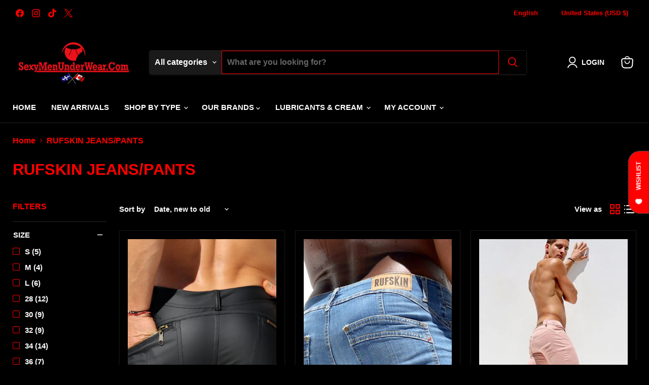

--- FILE ---
content_type: text/javascript; charset=utf-8
request_url: https://mens-underwear-cmom.myshopify.com/products/rufskin-slim-fit-flare-legs-jeans-vaquero-dark-distressed-denim-pants.js
body_size: 1535
content:
{"id":7214927118445,"title":"RUFSKIN Slim-Fit Flare Legs Jeans Vaquero Dark Distressed Denim Pants","handle":"rufskin-slim-fit-flare-legs-jeans-vaquero-dark-distressed-denim-pants","description":"\u003cdiv style=\"text-align: center;\"\u003e\n\u003cdiv\u003e\u003cb\u003e\u003cbr\u003e\u003c\/b\u003e\u003c\/div\u003e\n\u003cdiv\u003e\u003cb\u003eThe latest addition to the RUFSKIN denim family, Vaquero resumes the slim-fit flare-leg vibe finished with a dark distressed wash that looks perfectly sun-kissed. Sewn with classic gold thread, the front and back feature oblique seam details mimicking chaps.\u003c\/b\u003e\u003c\/div\u003e\n\u003cdiv\u003e\u003cb\u003e\u003cbr\u003e\u003c\/b\u003e\u003c\/div\u003e\n\u003cdiv\u003e\u003cb\u003e The fit is snug at the rear while the flare kicks in at mid calf, built with vertical side and back patch pockets. \u003c\/b\u003e\u003c\/div\u003e\n\u003cdiv\u003e\u003cb\u003eThere's no one way to wear these pants that go with boots just as well as sneakers, subtly branded with leatherette patch and bronze ram head rivets.\u003c\/b\u003e\u003c\/div\u003e\n\u003cdiv\u003e\u003cb\u003e\u003cbr\u003e\u003c\/b\u003e\u003c\/div\u003e\n\u003cdiv\u003e\u003cb\u003eMade in California\u003c\/b\u003e\u003c\/div\u003e\n\u003cdiv\u003e\u003cb\u003e98% Cotton 2% Spandex\u003c\/b\u003e\u003c\/div\u003e\n\u003c\/div\u003e","published_at":"2024-03-03T13:08:59-05:00","created_at":"2024-03-03T11:11:34-05:00","vendor":"RUFSKIN","type":"JEANS","tags":["BRAND_RUFSKIN","NOT-ON-SALE","SIZE_28","SIZE_30","SIZE_34","SIZE_36","TYPE_JEANS","TYPE_PANTS"],"price":37495,"price_min":37495,"price_max":37495,"available":true,"price_varies":false,"compare_at_price":null,"compare_at_price_min":0,"compare_at_price_max":0,"compare_at_price_varies":false,"variants":[{"id":41099718000749,"title":"28 in","option1":"28 in","option2":null,"option3":null,"sku":"BRUF13_VAQUERO-BLUE-28","requires_shipping":true,"taxable":true,"featured_image":null,"available":false,"name":"RUFSKIN Slim-Fit Flare Legs Jeans Vaquero Dark Distressed Denim Pants - 28 in","public_title":"28 in","options":["28 in"],"price":37495,"weight":500,"compare_at_price":null,"inventory_management":"shopify","barcode":null,"requires_selling_plan":false,"selling_plan_allocations":[]},{"id":41099718033517,"title":"30 in","option1":"30 in","option2":null,"option3":null,"sku":"BRUF13_VAQUERO-BLUE-30","requires_shipping":true,"taxable":true,"featured_image":null,"available":true,"name":"RUFSKIN Slim-Fit Flare Legs Jeans Vaquero Dark Distressed Denim Pants - 30 in","public_title":"30 in","options":["30 in"],"price":37495,"weight":500,"compare_at_price":null,"inventory_management":"shopify","barcode":null,"requires_selling_plan":false,"selling_plan_allocations":[]},{"id":41099718066285,"title":"32 in","option1":"32 in","option2":null,"option3":null,"sku":"BRUF13_VAQUERO-BLUE-32","requires_shipping":true,"taxable":true,"featured_image":null,"available":false,"name":"RUFSKIN Slim-Fit Flare Legs Jeans Vaquero Dark Distressed Denim Pants - 32 in","public_title":"32 in","options":["32 in"],"price":37495,"weight":600,"compare_at_price":null,"inventory_management":"shopify","barcode":null,"requires_selling_plan":false,"selling_plan_allocations":[]},{"id":41099718099053,"title":"34 in","option1":"34 in","option2":null,"option3":null,"sku":"BRUF13_VAQUERO-BLUE-34","requires_shipping":true,"taxable":true,"featured_image":null,"available":false,"name":"RUFSKIN Slim-Fit Flare Legs Jeans Vaquero Dark Distressed Denim Pants - 34 in","public_title":"34 in","options":["34 in"],"price":37495,"weight":700,"compare_at_price":null,"inventory_management":"shopify","barcode":null,"requires_selling_plan":false,"selling_plan_allocations":[]},{"id":41099718131821,"title":"36 in","option1":"36 in","option2":null,"option3":null,"sku":"BRUF13_VAQUERO-BLUE-36","requires_shipping":true,"taxable":true,"featured_image":null,"available":true,"name":"RUFSKIN Slim-Fit Flare Legs Jeans Vaquero Dark Distressed Denim Pants - 36 in","public_title":"36 in","options":["36 in"],"price":37495,"weight":800,"compare_at_price":null,"inventory_management":"shopify","barcode":null,"requires_selling_plan":false,"selling_plan_allocations":[]}],"images":["\/\/cdn.shopify.com\/s\/files\/1\/0029\/9201\/3421\/products\/rufskin-slim-fit-flare-legs-jeans-vaquero-dark-distressed-denim-pantssexymenunderwearcom-2131502.jpg?v=1768627397","\/\/cdn.shopify.com\/s\/files\/1\/0029\/9201\/3421\/products\/rufskin-slim-fit-flare-legs-jeans-vaquero-dark-distressed-denim-pantssexymenunderwearcom-6476959.jpg?v=1768627397","\/\/cdn.shopify.com\/s\/files\/1\/0029\/9201\/3421\/products\/rufskin-slim-fit-flare-legs-jeans-vaquero-dark-distressed-denim-pantssexymenunderwearcom-1045547.jpg?v=1768627397","\/\/cdn.shopify.com\/s\/files\/1\/0029\/9201\/3421\/products\/rufskin-slim-fit-flare-legs-jeans-vaquero-dark-distressed-denim-pantssexymenunderwearcom-6014652.jpg?v=1768627398","\/\/cdn.shopify.com\/s\/files\/1\/0029\/9201\/3421\/products\/rufskin-slim-fit-flare-legs-jeans-vaquero-dark-distressed-denim-pantssexymenunderwearcom-9355161.jpg?v=1768627398","\/\/cdn.shopify.com\/s\/files\/1\/0029\/9201\/3421\/products\/rufskin-slim-fit-flare-legs-jeans-vaquero-dark-distressed-denim-pantssexymenunderwearcom-1796140.jpg?v=1768627398","\/\/cdn.shopify.com\/s\/files\/1\/0029\/9201\/3421\/products\/rufskin-slim-fit-flare-legs-jeans-vaquero-dark-distressed-denim-pantssexymenunderwearcom-2737428.jpg?v=1768627398","\/\/cdn.shopify.com\/s\/files\/1\/0029\/9201\/3421\/products\/rufskin-slim-fit-flare-legs-jeans-vaquero-dark-distressed-denim-pantssexymenunderwearcom-1760940.jpg?v=1768627398"],"featured_image":"\/\/cdn.shopify.com\/s\/files\/1\/0029\/9201\/3421\/products\/rufskin-slim-fit-flare-legs-jeans-vaquero-dark-distressed-denim-pantssexymenunderwearcom-2131502.jpg?v=1768627397","options":[{"name":"Waist Size","position":1,"values":["28 in","30 in","32 in","34 in","36 in"]}],"url":"\/products\/rufskin-slim-fit-flare-legs-jeans-vaquero-dark-distressed-denim-pants","media":[{"alt":"RUFSKIN Slim - Fit Flare Legs Jeans Vaquero Dark Distressed Denim Pants1","id":23649922121837,"position":1,"preview_image":{"aspect_ratio":0.834,"height":1600,"width":1334,"src":"https:\/\/cdn.shopify.com\/s\/files\/1\/0029\/9201\/3421\/products\/rufskin-slim-fit-flare-legs-jeans-vaquero-dark-distressed-denim-pantssexymenunderwearcom-2131502.jpg?v=1768627397"},"aspect_ratio":0.834,"height":1600,"media_type":"image","src":"https:\/\/cdn.shopify.com\/s\/files\/1\/0029\/9201\/3421\/products\/rufskin-slim-fit-flare-legs-jeans-vaquero-dark-distressed-denim-pantssexymenunderwearcom-2131502.jpg?v=1768627397","width":1334},{"alt":"RUFSKIN Slim - Fit Flare Legs Jeans Vaquero Dark Distressed Denim Pants2","id":23649922023533,"position":2,"preview_image":{"aspect_ratio":0.834,"height":1600,"width":1334,"src":"https:\/\/cdn.shopify.com\/s\/files\/1\/0029\/9201\/3421\/products\/rufskin-slim-fit-flare-legs-jeans-vaquero-dark-distressed-denim-pantssexymenunderwearcom-6476959.jpg?v=1768627397"},"aspect_ratio":0.834,"height":1600,"media_type":"image","src":"https:\/\/cdn.shopify.com\/s\/files\/1\/0029\/9201\/3421\/products\/rufskin-slim-fit-flare-legs-jeans-vaquero-dark-distressed-denim-pantssexymenunderwearcom-6476959.jpg?v=1768627397","width":1334},{"alt":"RUFSKIN Slim - Fit Flare Legs Jeans Vaquero Dark Distressed Denim Pants3","id":23649922089069,"position":3,"preview_image":{"aspect_ratio":0.691,"height":1338,"width":924,"src":"https:\/\/cdn.shopify.com\/s\/files\/1\/0029\/9201\/3421\/products\/rufskin-slim-fit-flare-legs-jeans-vaquero-dark-distressed-denim-pantssexymenunderwearcom-1045547.jpg?v=1768627397"},"aspect_ratio":0.691,"height":1338,"media_type":"image","src":"https:\/\/cdn.shopify.com\/s\/files\/1\/0029\/9201\/3421\/products\/rufskin-slim-fit-flare-legs-jeans-vaquero-dark-distressed-denim-pantssexymenunderwearcom-1045547.jpg?v=1768627397","width":924},{"alt":"RUFSKIN Slim - Fit Flare Legs Jeans Vaquero Dark Distressed Denim Pants4","id":23649922056301,"position":4,"preview_image":{"aspect_ratio":0.834,"height":1600,"width":1334,"src":"https:\/\/cdn.shopify.com\/s\/files\/1\/0029\/9201\/3421\/products\/rufskin-slim-fit-flare-legs-jeans-vaquero-dark-distressed-denim-pantssexymenunderwearcom-6014652.jpg?v=1768627398"},"aspect_ratio":0.834,"height":1600,"media_type":"image","src":"https:\/\/cdn.shopify.com\/s\/files\/1\/0029\/9201\/3421\/products\/rufskin-slim-fit-flare-legs-jeans-vaquero-dark-distressed-denim-pantssexymenunderwearcom-6014652.jpg?v=1768627398","width":1334},{"alt":"RUFSKIN Slim - Fit Flare Legs Jeans Vaquero Dark Distressed Denim Pants5","id":23649921990765,"position":5,"preview_image":{"aspect_ratio":0.604,"height":1589,"width":959,"src":"https:\/\/cdn.shopify.com\/s\/files\/1\/0029\/9201\/3421\/products\/rufskin-slim-fit-flare-legs-jeans-vaquero-dark-distressed-denim-pantssexymenunderwearcom-9355161.jpg?v=1768627398"},"aspect_ratio":0.604,"height":1589,"media_type":"image","src":"https:\/\/cdn.shopify.com\/s\/files\/1\/0029\/9201\/3421\/products\/rufskin-slim-fit-flare-legs-jeans-vaquero-dark-distressed-denim-pantssexymenunderwearcom-9355161.jpg?v=1768627398","width":959},{"alt":"RUFSKIN Slim - Fit Flare Legs Jeans Vaquero Dark Distressed Denim Pants6","id":23649922154605,"position":6,"preview_image":{"aspect_ratio":0.834,"height":1600,"width":1334,"src":"https:\/\/cdn.shopify.com\/s\/files\/1\/0029\/9201\/3421\/products\/rufskin-slim-fit-flare-legs-jeans-vaquero-dark-distressed-denim-pantssexymenunderwearcom-1796140.jpg?v=1768627398"},"aspect_ratio":0.834,"height":1600,"media_type":"image","src":"https:\/\/cdn.shopify.com\/s\/files\/1\/0029\/9201\/3421\/products\/rufskin-slim-fit-flare-legs-jeans-vaquero-dark-distressed-denim-pantssexymenunderwearcom-1796140.jpg?v=1768627398","width":1334},{"alt":"RUFSKIN Slim - Fit Flare Legs Jeans Vaquero Dark Distressed Denim Pants7","id":23649922187373,"position":7,"preview_image":{"aspect_ratio":0.834,"height":1600,"width":1334,"src":"https:\/\/cdn.shopify.com\/s\/files\/1\/0029\/9201\/3421\/products\/rufskin-slim-fit-flare-legs-jeans-vaquero-dark-distressed-denim-pantssexymenunderwearcom-2737428.jpg?v=1768627398"},"aspect_ratio":0.834,"height":1600,"media_type":"image","src":"https:\/\/cdn.shopify.com\/s\/files\/1\/0029\/9201\/3421\/products\/rufskin-slim-fit-flare-legs-jeans-vaquero-dark-distressed-denim-pantssexymenunderwearcom-2737428.jpg?v=1768627398","width":1334},{"alt":"RUFSKIN Slim - Fit Flare Legs Jeans Vaquero Dark Distressed Denim Pants8","id":23649922220141,"position":8,"preview_image":{"aspect_ratio":1.416,"height":502,"width":711,"src":"https:\/\/cdn.shopify.com\/s\/files\/1\/0029\/9201\/3421\/products\/rufskin-slim-fit-flare-legs-jeans-vaquero-dark-distressed-denim-pantssexymenunderwearcom-1760940.jpg?v=1768627398"},"aspect_ratio":1.416,"height":502,"media_type":"image","src":"https:\/\/cdn.shopify.com\/s\/files\/1\/0029\/9201\/3421\/products\/rufskin-slim-fit-flare-legs-jeans-vaquero-dark-distressed-denim-pantssexymenunderwearcom-1760940.jpg?v=1768627398","width":711}],"requires_selling_plan":false,"selling_plan_groups":[]}

--- FILE ---
content_type: text/javascript; charset=utf-8
request_url: https://mens-underwear-cmom.myshopify.com/products/rufskin-signature-denim-jeans-dug-gold-thread-side-pockets-premium-cotton.js
body_size: 1053
content:
{"id":6885407653997,"title":"RUFSKIN Signature Denim Jeans DUG Gold Thread Side Pockets Premium Cotton","handle":"rufskin-signature-denim-jeans-dug-gold-thread-side-pockets-premium-cotton","description":"\u003cdiv\u003e\n\u003cdiv style=\"text-align: center;\"\u003e\n\u003cb\u003e\u003c\/b\u003e\u003cbr\u003e\n\u003c\/div\u003e\n\u003c\/div\u003e\n\u003cdiv style=\"text-align: center;\"\u003e\n\u003cdiv\u003e\u003cspan face=\"Arial\" size=\"4\" style=\"font-family: Arial; font-size: large;\"\u003e\u003cb\u003eRUFSKIN goes back to their roots with these iconic re-addition jeans made from premium stretch-cotton denim Deep indigo blue wash with mild distressing along the quads, knee and rear\u003c\/b\u003e\u003c\/span\u003e\u003c\/div\u003e\n\u003cdiv\u003e\u003cspan face=\"Arial\" size=\"4\" style=\"font-family: Arial; font-size: large;\"\u003e\u003cb\u003e\u003cbr\u003e\u003c\/b\u003e\u003c\/span\u003e\u003c\/div\u003e\n\u003cdiv\u003e\u003cspan face=\"Arial\" size=\"4\" style=\"font-family: Arial; font-size: large;\"\u003e\u003cb\u003eGold thread give these a classic feel, designed with front and back full-length vertical seams\u003c\/b\u003e\u003c\/span\u003e\u003c\/div\u003e\n\u003cdiv\u003e\u003cspan face=\"Arial\" size=\"4\" style=\"font-family: Arial; font-size: large;\"\u003e\u003cb\u003e\u003cbr\u003e\u003c\/b\u003e\u003c\/span\u003e\u003c\/div\u003e\n\u003cdiv\u003e\u003cspan face=\"Arial\" size=\"4\" style=\"font-family: Arial; font-size: large;\"\u003e\u003cb\u003e Branded with bronze hardware, featuring a button fly and tie closure at right hip\u003c\/b\u003e\u003c\/span\u003e\u003c\/div\u003e\n\u003cdiv\u003e\u003cspan face=\"Arial\" size=\"4\" style=\"font-family: Arial; font-size: large;\"\u003e\u003cb\u003eFitted at the hips and quads, slightly boot cut beginning at the calves\u003c\/b\u003e\u003c\/span\u003e\u003c\/div\u003e\n\u003cdiv\u003e\u003cspan face=\"Arial\" size=\"4\" style=\"font-family: Arial; font-size: large;\"\u003e\u003cb\u003eSignature side pockets, the back yoke works with the flap pockets to create a killer fit at the rear\u003c\/b\u003e\u003c\/span\u003e\u003c\/div\u003e\n\u003cdiv\u003e\u003cspan face=\"Arial\" size=\"4\" style=\"font-family: Arial; font-size: large;\"\u003e\u003cb\u003ePre-washed, stamped with leatherette patch back right \u003c\/b\u003e\u003c\/span\u003e\u003c\/div\u003e\n\u003cdiv\u003e\n\u003cspan face=\"Arial\" size=\"4\" style=\"font-family: Arial; font-size: large;\"\u003e\u003cb\u003e\u003c\/b\u003e\u003c\/span\u003e\u003cbr\u003e\n\u003c\/div\u003e\n\u003cdiv\u003e\u003cspan face=\"Arial\" size=\"4\" style=\"font-family: Arial; font-size: large;\"\u003e\u003cb\u003eMade in California | 98% Cotton 2% Spandex\u003cbr data-mce-fragment=\"1\"\u003e\u003c\/b\u003e\u003c\/span\u003e\u003c\/div\u003e\n\u003c\/div\u003e","published_at":"2022-09-14T15:56:40-04:00","created_at":"2022-09-14T15:44:04-04:00","vendor":"RUFSKIN","type":"JEANS","tags":["BRAND_RUFSKIN","NOT-ON-SALE","SIZE_28","SIZE_32","SIZE_34","SIZE_36","TYPE_JEANS","TYPE_PANTS"],"price":32495,"price_min":32495,"price_max":32495,"available":true,"price_varies":false,"compare_at_price":null,"compare_at_price_min":0,"compare_at_price_max":0,"compare_at_price_varies":false,"variants":[{"id":40310985490541,"title":"28 in","option1":"28 in","option2":null,"option3":null,"sku":"BRUF2_DUG-28","requires_shipping":true,"taxable":true,"featured_image":null,"available":true,"name":"RUFSKIN Signature Denim Jeans DUG Gold Thread Side Pockets Premium Cotton - 28 in","public_title":"28 in","options":["28 in"],"price":32495,"weight":400,"compare_at_price":null,"inventory_management":"shopify","barcode":null,"requires_selling_plan":false,"selling_plan_allocations":[]},{"id":40310985523309,"title":"30 in","option1":"30 in","option2":null,"option3":null,"sku":"BRUF2_DUG-30","requires_shipping":true,"taxable":true,"featured_image":null,"available":false,"name":"RUFSKIN Signature Denim Jeans DUG Gold Thread Side Pockets Premium Cotton - 30 in","public_title":"30 in","options":["30 in"],"price":32495,"weight":400,"compare_at_price":null,"inventory_management":"shopify","barcode":null,"requires_selling_plan":false,"selling_plan_allocations":[]},{"id":40310985556077,"title":"32 in","option1":"32 in","option2":null,"option3":null,"sku":"BRUF2_DUG-32","requires_shipping":true,"taxable":true,"featured_image":null,"available":false,"name":"RUFSKIN Signature Denim Jeans DUG Gold Thread Side Pockets Premium Cotton - 32 in","public_title":"32 in","options":["32 in"],"price":32495,"weight":400,"compare_at_price":null,"inventory_management":"shopify","barcode":null,"requires_selling_plan":false,"selling_plan_allocations":[]},{"id":40310985588845,"title":"34 in","option1":"34 in","option2":null,"option3":null,"sku":"BRUF2_DUG-34","requires_shipping":true,"taxable":true,"featured_image":null,"available":true,"name":"RUFSKIN Signature Denim Jeans DUG Gold Thread Side Pockets Premium Cotton - 34 in","public_title":"34 in","options":["34 in"],"price":32495,"weight":450,"compare_at_price":null,"inventory_management":"shopify","barcode":null,"requires_selling_plan":false,"selling_plan_allocations":[]},{"id":40310985621613,"title":"36 in","option1":"36 in","option2":null,"option3":null,"sku":"BRUF2_DUG-36","requires_shipping":true,"taxable":true,"featured_image":null,"available":true,"name":"RUFSKIN Signature Denim Jeans DUG Gold Thread Side Pockets Premium Cotton - 36 in","public_title":"36 in","options":["36 in"],"price":32495,"weight":550,"compare_at_price":null,"inventory_management":"shopify","barcode":null,"requires_selling_plan":false,"selling_plan_allocations":[]}],"images":["\/\/cdn.shopify.com\/s\/files\/1\/0029\/9201\/3421\/products\/rufskin-signature-denim-jeans-dug-gold-thread-side-pockets-premium-cotton-29543339720813.jpg?v=1723665157","\/\/cdn.shopify.com\/s\/files\/1\/0029\/9201\/3421\/products\/rufskin-signature-denim-jeans-dug-gold-thread-side-pockets-premium-cotton-29543339786349.jpg?v=1723665157","\/\/cdn.shopify.com\/s\/files\/1\/0029\/9201\/3421\/products\/rufskin-signature-denim-jeans-dug-gold-thread-side-pockets-premium-cotton-29543339753581.jpg?v=1663598620","\/\/cdn.shopify.com\/s\/files\/1\/0029\/9201\/3421\/products\/rufskin-signature-denim-jeans-dug-gold-thread-side-pockets-premium-cotton-29543339819117.jpg?v=1663185318","\/\/cdn.shopify.com\/s\/files\/1\/0029\/9201\/3421\/products\/rufskin-signature-denim-jeans-dug-gold-thread-side-pockets-premium-cotton-29543339851885.jpg?v=1663184952","\/\/cdn.shopify.com\/s\/files\/1\/0029\/9201\/3421\/products\/rufskin-signature-denim-jeans-dug-gold-thread-side-pockets-premium-cotton-29543339884653.jpg?v=1663184958","\/\/cdn.shopify.com\/s\/files\/1\/0029\/9201\/3421\/products\/rufskin-signature-denim-jeans-dug-gold-thread-side-pockets-premium-cotton-29543339917421.jpg?v=1663184959","\/\/cdn.shopify.com\/s\/files\/1\/0029\/9201\/3421\/products\/rufskin-signature-denim-jeans-dug-gold-thread-side-pockets-premium-cotton-29543339950189.jpg?v=1663184961"],"featured_image":"\/\/cdn.shopify.com\/s\/files\/1\/0029\/9201\/3421\/products\/rufskin-signature-denim-jeans-dug-gold-thread-side-pockets-premium-cotton-29543339720813.jpg?v=1723665157","options":[{"name":"Waist Size","position":1,"values":["28 in","30 in","32 in","34 in","36 in"]}],"url":"\/products\/rufskin-signature-denim-jeans-dug-gold-thread-side-pockets-premium-cotton","media":[{"alt":"RUFSKIN Signature Denim Jeans DUG Gold Thread Side Pockets Premium Cotton","id":21836695666797,"position":1,"preview_image":{"aspect_ratio":0.834,"height":1600,"width":1334,"src":"https:\/\/cdn.shopify.com\/s\/files\/1\/0029\/9201\/3421\/products\/rufskin-signature-denim-jeans-dug-gold-thread-side-pockets-premium-cotton-29543339720813.jpg?v=1723665157"},"aspect_ratio":0.834,"height":1600,"media_type":"image","src":"https:\/\/cdn.shopify.com\/s\/files\/1\/0029\/9201\/3421\/products\/rufskin-signature-denim-jeans-dug-gold-thread-side-pockets-premium-cotton-29543339720813.jpg?v=1723665157","width":1334},{"alt":"RUFSKIN Signature Denim Jeans DUG Gold Thread Side Pockets Premium Cotton","id":21836698583149,"position":2,"preview_image":{"aspect_ratio":0.834,"height":1600,"width":1334,"src":"https:\/\/cdn.shopify.com\/s\/files\/1\/0029\/9201\/3421\/products\/rufskin-signature-denim-jeans-dug-gold-thread-side-pockets-premium-cotton-29543339786349.jpg?v=1723665157"},"aspect_ratio":0.834,"height":1600,"media_type":"image","src":"https:\/\/cdn.shopify.com\/s\/files\/1\/0029\/9201\/3421\/products\/rufskin-signature-denim-jeans-dug-gold-thread-side-pockets-premium-cotton-29543339786349.jpg?v=1723665157","width":1334},{"alt":"RUFSKIN Signature Denim Jeans DUG Gold Thread Side Pockets Premium Cotton","id":21836698452077,"position":3,"preview_image":{"aspect_ratio":0.834,"height":1600,"width":1334,"src":"https:\/\/cdn.shopify.com\/s\/files\/1\/0029\/9201\/3421\/products\/rufskin-signature-denim-jeans-dug-gold-thread-side-pockets-premium-cotton-29543339753581.jpg?v=1663598620"},"aspect_ratio":0.834,"height":1600,"media_type":"image","src":"https:\/\/cdn.shopify.com\/s\/files\/1\/0029\/9201\/3421\/products\/rufskin-signature-denim-jeans-dug-gold-thread-side-pockets-premium-cotton-29543339753581.jpg?v=1663598620","width":1334},{"alt":"RUFSKIN Signature Denim Jeans DUG Gold Thread Side Pockets Premium Cotton","id":21836698648685,"position":4,"preview_image":{"aspect_ratio":0.834,"height":1600,"width":1334,"src":"https:\/\/cdn.shopify.com\/s\/files\/1\/0029\/9201\/3421\/products\/rufskin-signature-denim-jeans-dug-gold-thread-side-pockets-premium-cotton-29543339819117.jpg?v=1663185318"},"aspect_ratio":0.834,"height":1600,"media_type":"image","src":"https:\/\/cdn.shopify.com\/s\/files\/1\/0029\/9201\/3421\/products\/rufskin-signature-denim-jeans-dug-gold-thread-side-pockets-premium-cotton-29543339819117.jpg?v=1663185318","width":1334},{"alt":"RUFSKIN Signature Denim Jeans DUG Gold Thread Side Pockets Premium Cotton","id":21836691374189,"position":5,"preview_image":{"aspect_ratio":0.834,"height":1600,"width":1334,"src":"https:\/\/cdn.shopify.com\/s\/files\/1\/0029\/9201\/3421\/products\/rufskin-signature-denim-jeans-dug-gold-thread-side-pockets-premium-cotton-29543339851885.jpg?v=1663184952"},"aspect_ratio":0.834,"height":1600,"media_type":"image","src":"https:\/\/cdn.shopify.com\/s\/files\/1\/0029\/9201\/3421\/products\/rufskin-signature-denim-jeans-dug-gold-thread-side-pockets-premium-cotton-29543339851885.jpg?v=1663184952","width":1334},{"alt":"RUFSKIN Signature Denim Jeans DUG Gold Thread Side Pockets Premium Cotton","id":21836691538029,"position":6,"preview_image":{"aspect_ratio":0.834,"height":1600,"width":1334,"src":"https:\/\/cdn.shopify.com\/s\/files\/1\/0029\/9201\/3421\/products\/rufskin-signature-denim-jeans-dug-gold-thread-side-pockets-premium-cotton-29543339884653.jpg?v=1663184958"},"aspect_ratio":0.834,"height":1600,"media_type":"image","src":"https:\/\/cdn.shopify.com\/s\/files\/1\/0029\/9201\/3421\/products\/rufskin-signature-denim-jeans-dug-gold-thread-side-pockets-premium-cotton-29543339884653.jpg?v=1663184958","width":1334},{"alt":"RUFSKIN Signature Denim Jeans DUG Gold Thread Side Pockets Premium Cotton","id":21836691570797,"position":7,"preview_image":{"aspect_ratio":0.834,"height":1600,"width":1334,"src":"https:\/\/cdn.shopify.com\/s\/files\/1\/0029\/9201\/3421\/products\/rufskin-signature-denim-jeans-dug-gold-thread-side-pockets-premium-cotton-29543339917421.jpg?v=1663184959"},"aspect_ratio":0.834,"height":1600,"media_type":"image","src":"https:\/\/cdn.shopify.com\/s\/files\/1\/0029\/9201\/3421\/products\/rufskin-signature-denim-jeans-dug-gold-thread-side-pockets-premium-cotton-29543339917421.jpg?v=1663184959","width":1334},{"alt":"RUFSKIN Signature Denim Jeans DUG Gold Thread Side Pockets Premium Cotton","id":21836691603565,"position":8,"preview_image":{"aspect_ratio":1.503,"height":471,"width":708,"src":"https:\/\/cdn.shopify.com\/s\/files\/1\/0029\/9201\/3421\/products\/rufskin-signature-denim-jeans-dug-gold-thread-side-pockets-premium-cotton-29543339950189.jpg?v=1663184961"},"aspect_ratio":1.503,"height":471,"media_type":"image","src":"https:\/\/cdn.shopify.com\/s\/files\/1\/0029\/9201\/3421\/products\/rufskin-signature-denim-jeans-dug-gold-thread-side-pockets-premium-cotton-29543339950189.jpg?v=1663184961","width":708}],"requires_selling_plan":false,"selling_plan_groups":[]}

--- FILE ---
content_type: text/javascript; charset=utf-8
request_url: https://mens-underwear-cmom.myshopify.com/products/rufskin-jeans-colton-stetch-denim-pants-slim-fit-straight-leg-b35.js
body_size: 1055
content:
{"id":6788647387245,"title":"RUFSKIN Jeans COLTON Italian Stetch Denim Pants Slim Fit Straight Leg 2","handle":"rufskin-jeans-colton-stetch-denim-pants-slim-fit-straight-leg-b35","description":"\u003cp style=\"text-align: center;\"\u003e\u003cspan face=\"Arial\" style=\"font-family: Arial;\"\u003e\u003cspan style=\"font-size: 18.6667px;\"\u003e\u003cb\u003eSlim-fit straight-leg jeans made from imported Italian stretch denim\u003c\/b\u003e\u003c\/span\u003e\u003c\/span\u003e\u003c\/p\u003e\n\u003cp style=\"text-align: center;\"\u003e\u003cspan face=\"Arial\" style=\"font-family: Arial;\"\u003e\u003cspan style=\"font-size: 18.6667px;\"\u003e\u003cb\u003eDesigned with diagonal patches on the knees, the fit is snug up top while slightly relaxed on the calves so they can be worn in boots or sneakers.\u003c\/b\u003e\u003c\/span\u003e\u003c\/span\u003e\u003c\/p\u003e\n\u003cp style=\"text-align: center;\"\u003e\u003cspan face=\"Arial\" style=\"font-family: Arial;\"\u003e\u003cspan style=\"font-size: 18.6667px;\"\u003e\u003cb\u003e A vertical back seam runs down the leg, joining at the rear to create a flattering yoke\u003c\/b\u003e\u003c\/span\u003e\u003c\/span\u003e\u003c\/p\u003e\n\u003cp style=\"text-align: center;\"\u003e\u003cspan face=\"Arial\" style=\"font-family: Arial;\"\u003e\u003cspan style=\"font-size: 18.6667px;\"\u003e\u003cb\u003e Back welt and front patch pockets, a thick waistband hugs the hips, geared with branded hardware and leatherette patch\u003c\/b\u003e\u003c\/span\u003e\u003c\/span\u003e\u003c\/p\u003e\n\u003cp style=\"text-align: center;\"\u003e\u003cspan face=\"Arial\" style=\"font-family: Arial;\"\u003e\u003cspan style=\"font-size: 18.6667px;\"\u003e\u003cb\u003ePre-washed\u003c\/b\u003e\u003c\/span\u003e\u003c\/span\u003e\u003c\/p\u003e\n\u003cp style=\"text-align: center;\"\u003e\u003cb style=\"font-size: 18.6667px; font-family: Arial;\"\u003eMade in California \u003c\/b\u003e\u003c\/p\u003e\n\u003cp style=\"text-align: center;\"\u003e\u003cb style=\"font-size: 18.6667px; font-family: Arial;\"\u003e98% Cotton 2% Spandex\u003c\/b\u003e\u003c\/p\u003e","published_at":"2022-03-29T18:18:22-04:00","created_at":"2022-03-29T17:42:36-04:00","vendor":"RUFSKIN","type":"Clothing, Shoes \u0026 Accessories:Men:Men's Clothing:Jeans","tags":["BRAND_RUFSKIN","NOT-ON-SALE","SIZE_28","SIZE_30","SIZE_34","TYPE_JEANS","TYPE_PANTS"],"price":28900,"price_min":28900,"price_max":28900,"available":true,"price_varies":false,"compare_at_price":null,"compare_at_price_min":0,"compare_at_price_max":0,"compare_at_price_varies":false,"variants":[{"id":39993046106221,"title":"28 in","option1":"28 in","option2":null,"option3":null,"sku":"BRUF2_COLTON-BLACK-28","requires_shipping":true,"taxable":true,"featured_image":null,"available":true,"name":"RUFSKIN Jeans COLTON Italian Stetch Denim Pants Slim Fit Straight Leg 2 - 28 in","public_title":"28 in","options":["28 in"],"price":28900,"weight":450,"compare_at_price":null,"inventory_management":"shopify","barcode":"DM2100-28B","requires_selling_plan":false,"selling_plan_allocations":[]},{"id":39993046138989,"title":"30 in","option1":"30 in","option2":null,"option3":null,"sku":"BRUF2_COLTON-BLACK-30","requires_shipping":true,"taxable":true,"featured_image":null,"available":false,"name":"RUFSKIN Jeans COLTON Italian Stetch Denim Pants Slim Fit Straight Leg 2 - 30 in","public_title":"30 in","options":["30 in"],"price":28900,"weight":500,"compare_at_price":null,"inventory_management":"shopify","barcode":"DM2100-30B","requires_selling_plan":false,"selling_plan_allocations":[]},{"id":39993046171757,"title":"32 in","option1":"32 in","option2":null,"option3":null,"sku":"BRUF2_COLTON-BLACK-32","requires_shipping":true,"taxable":true,"featured_image":null,"available":false,"name":"RUFSKIN Jeans COLTON Italian Stetch Denim Pants Slim Fit Straight Leg 2 - 32 in","public_title":"32 in","options":["32 in"],"price":28900,"weight":550,"compare_at_price":null,"inventory_management":"shopify","barcode":"DM2100-32B","requires_selling_plan":false,"selling_plan_allocations":[]},{"id":39993046204525,"title":"34 in","option1":"34 in","option2":null,"option3":null,"sku":"BRUF2_COLTON-BLACK-34","requires_shipping":true,"taxable":true,"featured_image":null,"available":false,"name":"RUFSKIN Jeans COLTON Italian Stetch Denim Pants Slim Fit Straight Leg 2 - 34 in","public_title":"34 in","options":["34 in"],"price":28900,"weight":600,"compare_at_price":null,"inventory_management":"shopify","barcode":"DM2100-34B","requires_selling_plan":false,"selling_plan_allocations":[]},{"id":39993046237293,"title":"36 in","option1":"36 in","option2":null,"option3":null,"sku":"BRUF2_COLTON-BLACK-36","requires_shipping":true,"taxable":true,"featured_image":null,"available":false,"name":"RUFSKIN Jeans COLTON Italian Stetch Denim Pants Slim Fit Straight Leg 2 - 36 in","public_title":"36 in","options":["36 in"],"price":28900,"weight":700,"compare_at_price":null,"inventory_management":"shopify","barcode":"DM2100-36B","requires_selling_plan":false,"selling_plan_allocations":[]}],"images":["\/\/cdn.shopify.com\/s\/files\/1\/0029\/9201\/3421\/products\/rufskin-jeans-colton-stetch-denim-pants-slim-fit-straight-leg-b35-29017422692461.jpg?v=1648592720","\/\/cdn.shopify.com\/s\/files\/1\/0029\/9201\/3421\/products\/rufskin-jeans-colton-stetch-denim-pants-slim-fit-straight-leg-b35-29017422725229.jpg?v=1648592723","\/\/cdn.shopify.com\/s\/files\/1\/0029\/9201\/3421\/products\/rufskin-jeans-colton-stetch-denim-pants-slim-fit-straight-leg-b35-29017422757997.jpg?v=1648592726","\/\/cdn.shopify.com\/s\/files\/1\/0029\/9201\/3421\/products\/rufskin-jeans-colton-stetch-denim-pants-slim-fit-straight-leg-b35-29017422790765.jpg?v=1648592534","\/\/cdn.shopify.com\/s\/files\/1\/0029\/9201\/3421\/products\/rufskin-jeans-colton-stetch-denim-pants-slim-fit-straight-leg-b35-29017422823533.jpg?v=1648592537","\/\/cdn.shopify.com\/s\/files\/1\/0029\/9201\/3421\/products\/rufskin-jeans-colton-stetch-denim-pants-slim-fit-straight-leg-b35-29017422856301.jpg?v=1648592539"],"featured_image":"\/\/cdn.shopify.com\/s\/files\/1\/0029\/9201\/3421\/products\/rufskin-jeans-colton-stetch-denim-pants-slim-fit-straight-leg-b35-29017422692461.jpg?v=1648592720","options":[{"name":"Waist Size","position":1,"values":["28 in","30 in","32 in","34 in","36 in"]}],"url":"\/products\/rufskin-jeans-colton-stetch-denim-pants-slim-fit-straight-leg-b35","media":[{"alt":"RUFSKIN Jeans COLTON Stetch Denim Pants Slim-Fit Straight-Leg B35","id":21301673754733,"position":1,"preview_image":{"aspect_ratio":0.834,"height":1600,"width":1334,"src":"https:\/\/cdn.shopify.com\/s\/files\/1\/0029\/9201\/3421\/products\/rufskin-jeans-colton-stetch-denim-pants-slim-fit-straight-leg-b35-29017422692461.jpg?v=1648592720"},"aspect_ratio":0.834,"height":1600,"media_type":"image","src":"https:\/\/cdn.shopify.com\/s\/files\/1\/0029\/9201\/3421\/products\/rufskin-jeans-colton-stetch-denim-pants-slim-fit-straight-leg-b35-29017422692461.jpg?v=1648592720","width":1334},{"alt":"RUFSKIN Jeans COLTON Stetch Denim Pants Slim-Fit Straight-Leg B35","id":21301673853037,"position":2,"preview_image":{"aspect_ratio":0.834,"height":1600,"width":1334,"src":"https:\/\/cdn.shopify.com\/s\/files\/1\/0029\/9201\/3421\/products\/rufskin-jeans-colton-stetch-denim-pants-slim-fit-straight-leg-b35-29017422725229.jpg?v=1648592723"},"aspect_ratio":0.834,"height":1600,"media_type":"image","src":"https:\/\/cdn.shopify.com\/s\/files\/1\/0029\/9201\/3421\/products\/rufskin-jeans-colton-stetch-denim-pants-slim-fit-straight-leg-b35-29017422725229.jpg?v=1648592723","width":1334},{"alt":"RUFSKIN Jeans COLTON Stetch Denim Pants Slim-Fit Straight-Leg B35","id":21301673918573,"position":3,"preview_image":{"aspect_ratio":0.834,"height":1600,"width":1334,"src":"https:\/\/cdn.shopify.com\/s\/files\/1\/0029\/9201\/3421\/products\/rufskin-jeans-colton-stetch-denim-pants-slim-fit-straight-leg-b35-29017422757997.jpg?v=1648592726"},"aspect_ratio":0.834,"height":1600,"media_type":"image","src":"https:\/\/cdn.shopify.com\/s\/files\/1\/0029\/9201\/3421\/products\/rufskin-jeans-colton-stetch-denim-pants-slim-fit-straight-leg-b35-29017422757997.jpg?v=1648592726","width":1334},{"alt":"RUFSKIN Jeans COLTON Stetch Denim Pants Slim-Fit Straight-Leg B35","id":21301670477933,"position":4,"preview_image":{"aspect_ratio":0.834,"height":1600,"width":1334,"src":"https:\/\/cdn.shopify.com\/s\/files\/1\/0029\/9201\/3421\/products\/rufskin-jeans-colton-stetch-denim-pants-slim-fit-straight-leg-b35-29017422790765.jpg?v=1648592534"},"aspect_ratio":0.834,"height":1600,"media_type":"image","src":"https:\/\/cdn.shopify.com\/s\/files\/1\/0029\/9201\/3421\/products\/rufskin-jeans-colton-stetch-denim-pants-slim-fit-straight-leg-b35-29017422790765.jpg?v=1648592534","width":1334},{"alt":"RUFSKIN Jeans COLTON Stetch Denim Pants Slim-Fit Straight-Leg B35","id":21301670543469,"position":5,"preview_image":{"aspect_ratio":0.834,"height":1600,"width":1334,"src":"https:\/\/cdn.shopify.com\/s\/files\/1\/0029\/9201\/3421\/products\/rufskin-jeans-colton-stetch-denim-pants-slim-fit-straight-leg-b35-29017422823533.jpg?v=1648592537"},"aspect_ratio":0.834,"height":1600,"media_type":"image","src":"https:\/\/cdn.shopify.com\/s\/files\/1\/0029\/9201\/3421\/products\/rufskin-jeans-colton-stetch-denim-pants-slim-fit-straight-leg-b35-29017422823533.jpg?v=1648592537","width":1334},{"alt":"RUFSKIN Jeans COLTON Stetch Denim Pants Slim-Fit Straight-Leg B35","id":21301670740077,"position":6,"preview_image":{"aspect_ratio":1.367,"height":542,"width":741,"src":"https:\/\/cdn.shopify.com\/s\/files\/1\/0029\/9201\/3421\/products\/rufskin-jeans-colton-stetch-denim-pants-slim-fit-straight-leg-b35-29017422856301.jpg?v=1648592539"},"aspect_ratio":1.367,"height":542,"media_type":"image","src":"https:\/\/cdn.shopify.com\/s\/files\/1\/0029\/9201\/3421\/products\/rufskin-jeans-colton-stetch-denim-pants-slim-fit-straight-leg-b35-29017422856301.jpg?v=1648592539","width":741}],"requires_selling_plan":false,"selling_plan_groups":[]}

--- FILE ---
content_type: text/javascript; charset=utf-8
request_url: https://mens-underwear-cmom.myshopify.com/products/rufskin-pants-berger-slim-fit-jeans-premium-japanese-denim-pantalons-42.js
body_size: 1130
content:
{"id":4782425866349,"title":"Rufskin's Signature Pants BERGER Slim-Fit Jeans Premium Japanese Denim 3","handle":"rufskin-pants-berger-slim-fit-jeans-premium-japanese-denim-pantalons-42","description":"\u003ch3 style=\"text-align: center;\"\u003e\u003cstrong\u003eSlim-fit straight-leg jeans made from premium Japanese denim allow a perfectly distressed indigo wash we call \"sun-kissed\".\u003c\/strong\u003e\u003c\/h3\u003e\n\u003ch3 style=\"text-align: center;\"\u003e\u003cstrong\u003e Rufskin's signature back yoke creates a fit you can't miss built with a back patch pocket and antique zipper -- slightly frayed at the pockets for a worn-in feel. Bone stitch, antique ram head rivet, button fly, and black leatherette patch back left.\u003c\/strong\u003e\u003c\/h3\u003e\n\u003ch3 style=\"text-align: center;\"\u003e\u003cstrong\u003eMade in California\u003c\/strong\u003e\u003c\/h3\u003e\n\u003ch3 style=\"text-align: center;\"\u003e\u003cstrong\u003e100% Cotton\u003c\/strong\u003e\u003c\/h3\u003e","published_at":"2020-08-20T13:38:40-04:00","created_at":"2020-08-20T13:38:40-04:00","vendor":"RUFSKIN","type":"Clothing, Shoes \u0026 Accessories:Men:Men's Clothing:Jeans","tags":["BRAND_RUFSKIN","NOT-ON-SALE","SIZE_28","SIZE_34","SIZE_36","TYPE_JEANS","TYPE_PANTS"],"price":23995,"price_min":23995,"price_max":23995,"available":true,"price_varies":false,"compare_at_price":null,"compare_at_price_min":0,"compare_at_price_max":0,"compare_at_price_varies":false,"variants":[{"id":32961645281389,"title":"28 in","option1":"28 in","option2":null,"option3":null,"sku":"BRUF3_BERGER-28","requires_shipping":true,"taxable":true,"featured_image":null,"available":true,"name":"Rufskin's Signature Pants BERGER Slim-Fit Jeans Premium Japanese Denim 3 - 28 in","public_title":"28 in","options":["28 in"],"price":23995,"weight":450,"compare_at_price":null,"inventory_management":"shopify","barcode":"DM2087-28","requires_selling_plan":false,"selling_plan_allocations":[]},{"id":32961645183085,"title":"30 in","option1":"30 in","option2":null,"option3":null,"sku":"BRUF3_BERGER-30","requires_shipping":true,"taxable":true,"featured_image":null,"available":false,"name":"Rufskin's Signature Pants BERGER Slim-Fit Jeans Premium Japanese Denim 3 - 30 in","public_title":"30 in","options":["30 in"],"price":23995,"weight":450,"compare_at_price":null,"inventory_management":"shopify","barcode":"DM2087-30","requires_selling_plan":false,"selling_plan_allocations":[]},{"id":32961645215853,"title":"32 in","option1":"32 in","option2":null,"option3":null,"sku":"BRUF3_BERGER-32","requires_shipping":true,"taxable":true,"featured_image":null,"available":false,"name":"Rufskin's Signature Pants BERGER Slim-Fit Jeans Premium Japanese Denim 3 - 32 in","public_title":"32 in","options":["32 in"],"price":23995,"weight":450,"compare_at_price":null,"inventory_management":"shopify","barcode":"DM2087-32","requires_selling_plan":false,"selling_plan_allocations":[]},{"id":32961645248621,"title":"34 in","option1":"34 in","option2":null,"option3":null,"sku":"BRUF3_BERGER-34","requires_shipping":true,"taxable":true,"featured_image":null,"available":true,"name":"Rufskin's Signature Pants BERGER Slim-Fit Jeans Premium Japanese Denim 3 - 34 in","public_title":"34 in","options":["34 in"],"price":23995,"weight":450,"compare_at_price":null,"inventory_management":"shopify","barcode":"DM2087-34","requires_selling_plan":false,"selling_plan_allocations":[]},{"id":32961645314157,"title":"36 in","option1":"36 in","option2":null,"option3":null,"sku":"BRUF3_BERGER-36","requires_shipping":true,"taxable":true,"featured_image":null,"available":true,"name":"Rufskin's Signature Pants BERGER Slim-Fit Jeans Premium Japanese Denim 3 - 36 in","public_title":"36 in","options":["36 in"],"price":23995,"weight":600,"compare_at_price":null,"inventory_management":"shopify","barcode":"DM2087-36","requires_selling_plan":false,"selling_plan_allocations":[]}],"images":["\/\/cdn.shopify.com\/s\/files\/1\/0029\/9201\/3421\/products\/rufskin-rufskin-pants-berger-slim-fit-jeans-premium-japanese-denim-pantalons-42-28285810212973.jpg?v=1703102642","\/\/cdn.shopify.com\/s\/files\/1\/0029\/9201\/3421\/files\/rufskin-pants-berger-slim-fit-jeans-premium-japanese-denim-3-30239720603757.webp?v=1703102642","\/\/cdn.shopify.com\/s\/files\/1\/0029\/9201\/3421\/products\/rufskin-rufskin-pants-berger-slim-fit-jeans-premium-japanese-denim-pantalons-42-28304001073261.jpg?v=1690141420","\/\/cdn.shopify.com\/s\/files\/1\/0029\/9201\/3421\/files\/rufskin-pants-berger-slim-fit-jeans-premium-japanese-denim-3-30239720636525.webp?v=1690141573","\/\/cdn.shopify.com\/s\/files\/1\/0029\/9201\/3421\/products\/rufskin-rufskin-pants-berger-slim-fit-jeans-premium-japanese-denim-pantalons-42-berger-30-28285798645869.jpg?v=1690141420","\/\/cdn.shopify.com\/s\/files\/1\/0029\/9201\/3421\/products\/rufskin-rufskin-pants-berger-slim-fit-jeans-premium-japanese-denim-pantalons-42-28283577761901.jpg?v=1690141420","\/\/cdn.shopify.com\/s\/files\/1\/0029\/9201\/3421\/products\/rufskin-rufskin-pants-berger-slim-fit-jeans-premium-japanese-denim-pantalons-42-15542776397933.jpg?v=1690141420","\/\/cdn.shopify.com\/s\/files\/1\/0029\/9201\/3421\/files\/rufskin-pants-berger-slim-fit-jeans-premium-japanese-denim-3-30239720669293.webp?v=1690141569","\/\/cdn.shopify.com\/s\/files\/1\/0029\/9201\/3421\/files\/rufskin-pants-berger-slim-fit-jeans-premium-japanese-denim-3-30239720702061.webp?v=1690141575","\/\/cdn.shopify.com\/s\/files\/1\/0029\/9201\/3421\/files\/rufskin-pants-berger-slim-fit-jeans-premium-japanese-denim-3-30239720800365.png?v=1690141577"],"featured_image":"\/\/cdn.shopify.com\/s\/files\/1\/0029\/9201\/3421\/products\/rufskin-rufskin-pants-berger-slim-fit-jeans-premium-japanese-denim-pantalons-42-28285810212973.jpg?v=1703102642","options":[{"name":"Waist Size","position":1,"values":["28 in","30 in","32 in","34 in","36 in"]}],"url":"\/products\/rufskin-pants-berger-slim-fit-jeans-premium-japanese-denim-pantalons-42","media":[{"alt":"Rufskin Rufskin Pants BERGER Slim-Fit Jeans Premium Japanese Denim Pantalons 42","id":20574405132397,"position":1,"preview_image":{"aspect_ratio":0.834,"height":1600,"width":1334,"src":"https:\/\/cdn.shopify.com\/s\/files\/1\/0029\/9201\/3421\/products\/rufskin-rufskin-pants-berger-slim-fit-jeans-premium-japanese-denim-pantalons-42-28285810212973.jpg?v=1703102642"},"aspect_ratio":0.834,"height":1600,"media_type":"image","src":"https:\/\/cdn.shopify.com\/s\/files\/1\/0029\/9201\/3421\/products\/rufskin-rufskin-pants-berger-slim-fit-jeans-premium-japanese-denim-pantalons-42-28285810212973.jpg?v=1703102642","width":1334},{"alt":"Rufskin Pants BERGER Slim-Fit Jeans Premium Japanese Denim 3","id":22543881797741,"position":2,"preview_image":{"aspect_ratio":0.834,"height":1678,"width":1400,"src":"https:\/\/cdn.shopify.com\/s\/files\/1\/0029\/9201\/3421\/files\/rufskin-pants-berger-slim-fit-jeans-premium-japanese-denim-3-30239720603757.webp?v=1703102642"},"aspect_ratio":0.834,"height":1678,"media_type":"image","src":"https:\/\/cdn.shopify.com\/s\/files\/1\/0029\/9201\/3421\/files\/rufskin-pants-berger-slim-fit-jeans-premium-japanese-denim-3-30239720603757.webp?v=1703102642","width":1400},{"alt":"Rufskin Rufskin Pants BERGER Slim-Fit Jeans Premium Japanese Denim Pantalons 42","id":20574520803437,"position":3,"preview_image":{"aspect_ratio":0.834,"height":1600,"width":1334,"src":"https:\/\/cdn.shopify.com\/s\/files\/1\/0029\/9201\/3421\/products\/rufskin-rufskin-pants-berger-slim-fit-jeans-premium-japanese-denim-pantalons-42-28304001073261.jpg?v=1690141420"},"aspect_ratio":0.834,"height":1600,"media_type":"image","src":"https:\/\/cdn.shopify.com\/s\/files\/1\/0029\/9201\/3421\/products\/rufskin-rufskin-pants-berger-slim-fit-jeans-premium-japanese-denim-pantalons-42-28304001073261.jpg?v=1690141420","width":1334},{"alt":"Rufskin Pants BERGER Slim-Fit Jeans Premium Japanese Denim 3","id":22543881863277,"position":4,"preview_image":{"aspect_ratio":0.834,"height":1678,"width":1400,"src":"https:\/\/cdn.shopify.com\/s\/files\/1\/0029\/9201\/3421\/files\/rufskin-pants-berger-slim-fit-jeans-premium-japanese-denim-3-30239720636525.webp?v=1690141573"},"aspect_ratio":0.834,"height":1678,"media_type":"image","src":"https:\/\/cdn.shopify.com\/s\/files\/1\/0029\/9201\/3421\/files\/rufskin-pants-berger-slim-fit-jeans-premium-japanese-denim-3-30239720636525.webp?v=1690141573","width":1400},{"alt":"Rufskin 30 in Rufskin Pants BERGER Slim-Fit Jeans Premium Japanese Denim Pantalons 42","id":20574403002477,"position":5,"preview_image":{"aspect_ratio":0.834,"height":1600,"width":1334,"src":"https:\/\/cdn.shopify.com\/s\/files\/1\/0029\/9201\/3421\/products\/rufskin-rufskin-pants-berger-slim-fit-jeans-premium-japanese-denim-pantalons-42-berger-30-28285798645869.jpg?v=1690141420"},"aspect_ratio":0.834,"height":1600,"media_type":"image","src":"https:\/\/cdn.shopify.com\/s\/files\/1\/0029\/9201\/3421\/products\/rufskin-rufskin-pants-berger-slim-fit-jeans-premium-japanese-denim-pantalons-42-berger-30-28285798645869.jpg?v=1690141420","width":1334},{"alt":"Rufskin Rufskin Pants BERGER Slim-Fit Jeans Premium Japanese Denim Pantalons 42","id":20574298210413,"position":6,"preview_image":{"aspect_ratio":0.834,"height":1600,"width":1334,"src":"https:\/\/cdn.shopify.com\/s\/files\/1\/0029\/9201\/3421\/products\/rufskin-rufskin-pants-berger-slim-fit-jeans-premium-japanese-denim-pantalons-42-28283577761901.jpg?v=1690141420"},"aspect_ratio":0.834,"height":1600,"media_type":"image","src":"https:\/\/cdn.shopify.com\/s\/files\/1\/0029\/9201\/3421\/products\/rufskin-rufskin-pants-berger-slim-fit-jeans-premium-japanese-denim-pantalons-42-28283577761901.jpg?v=1690141420","width":1334},{"alt":"Rufskin Rufskin Pants BERGER Slim-Fit Jeans Premium Japanese Denim Pantalons 42","id":20621415055469,"position":7,"preview_image":{"aspect_ratio":0.834,"height":1600,"width":1334,"src":"https:\/\/cdn.shopify.com\/s\/files\/1\/0029\/9201\/3421\/products\/rufskin-rufskin-pants-berger-slim-fit-jeans-premium-japanese-denim-pantalons-42-15542776397933.jpg?v=1690141420"},"aspect_ratio":0.834,"height":1600,"media_type":"image","src":"https:\/\/cdn.shopify.com\/s\/files\/1\/0029\/9201\/3421\/products\/rufskin-rufskin-pants-berger-slim-fit-jeans-premium-japanese-denim-pantalons-42-15542776397933.jpg?v=1690141420","width":1334},{"alt":"Rufskin Pants BERGER Slim-Fit Jeans Premium Japanese Denim 3","id":22543881830509,"position":8,"preview_image":{"aspect_ratio":0.834,"height":1678,"width":1400,"src":"https:\/\/cdn.shopify.com\/s\/files\/1\/0029\/9201\/3421\/files\/rufskin-pants-berger-slim-fit-jeans-premium-japanese-denim-3-30239720669293.webp?v=1690141569"},"aspect_ratio":0.834,"height":1678,"media_type":"image","src":"https:\/\/cdn.shopify.com\/s\/files\/1\/0029\/9201\/3421\/files\/rufskin-pants-berger-slim-fit-jeans-premium-japanese-denim-3-30239720669293.webp?v=1690141569","width":1400},{"alt":"Rufskin Pants BERGER Slim-Fit Jeans Premium Japanese Denim 3","id":22543881896045,"position":9,"preview_image":{"aspect_ratio":0.834,"height":1678,"width":1400,"src":"https:\/\/cdn.shopify.com\/s\/files\/1\/0029\/9201\/3421\/files\/rufskin-pants-berger-slim-fit-jeans-premium-japanese-denim-3-30239720702061.webp?v=1690141575"},"aspect_ratio":0.834,"height":1678,"media_type":"image","src":"https:\/\/cdn.shopify.com\/s\/files\/1\/0029\/9201\/3421\/files\/rufskin-pants-berger-slim-fit-jeans-premium-japanese-denim-3-30239720702061.webp?v=1690141575","width":1400},{"alt":"Rufskin Pants BERGER Slim-Fit Jeans Premium Japanese Denim 3","id":22543881928813,"position":10,"preview_image":{"aspect_ratio":1.34,"height":533,"width":714,"src":"https:\/\/cdn.shopify.com\/s\/files\/1\/0029\/9201\/3421\/files\/rufskin-pants-berger-slim-fit-jeans-premium-japanese-denim-3-30239720800365.png?v=1690141577"},"aspect_ratio":1.34,"height":533,"media_type":"image","src":"https:\/\/cdn.shopify.com\/s\/files\/1\/0029\/9201\/3421\/files\/rufskin-pants-berger-slim-fit-jeans-premium-japanese-denim-3-30239720800365.png?v=1690141577","width":714}],"requires_selling_plan":false,"selling_plan_groups":[]}

--- FILE ---
content_type: text/javascript; charset=utf-8
request_url: https://mens-underwear-cmom.myshopify.com/products/rufskin-morrison-slim-fit-lounge-pants-back-yoke-bronze-zipper-matte-black-7.js
body_size: 1409
content:
{"id":7875855908973,"title":"RUFSKIN MORRISON Slim-Fit Lounge Pants Back Yoke Bronze Zipper Matte Black 7","handle":"rufskin-morrison-slim-fit-lounge-pants-back-yoke-bronze-zipper-matte-black-7","description":"\u003cdiv style=\"text-align: center;\"\u003e\u003cstrong\u003e\u003cfont size=\"4\"\u003eSlim-fit lounge pants, a fusion of RUFSKIN sport and denim elements, made from stretch\u003c\/font\u003e\u003c\/strong\u003e\u003c\/div\u003e\u003cdiv style=\"text-align: center;\"\u003e\u003cstrong\u003e\u003cfont size=\"4\"\u003ematte black “rubber”. Signature back yoke built with slanted patch pockets and bronze zipper.\u003c\/font\u003e\u003c\/strong\u003e\u003c\/div\u003e\u003cdiv style=\"text-align: center;\"\u003e\u003cstrong\u003e\u003cfont size=\"4\"\u003e\u003cbr\u003e\u003c\/font\u003e\u003c\/strong\u003e\u003c\/div\u003e\u003cdiv style=\"text-align: center;\"\u003e\u003cstrong\u003e\u003cfont size=\"4\"\u003eFaux fly, traditional denim style front pockets, enclosed waistband with belt loops and ream head rivet. \u003c\/font\u003e\u003c\/strong\u003e\u003c\/div\u003e\u003cdiv style=\"text-align: center;\"\u003e\u003cstrong\u003e\u003cfont size=\"4\"\u003eA vertical back seam runs down the leg.\u003c\/font\u003e\u003c\/strong\u003e\u003c\/div\u003e\u003cdiv style=\"text-align: center;\"\u003e\u003cstrong\u003e\u003cfont size=\"4\"\u003e\u003cbr\u003e\u003c\/font\u003e\u003c\/strong\u003e\u003c\/div\u003e\u003cdiv style=\"text-align: center; \"\u003e\u003cstrong\u003e\u003cfont size=\"4\"\u003eMade in California \u003c\/font\u003e\u003c\/strong\u003e\u003c\/div\u003e\u003cdiv style=\"text-align: center; \"\u003e\u003cstrong\u003e\u003cfont size=\"4\"\u003e85% Polyester - 15% Spandex\u003c\/font\u003e\u003c\/strong\u003e\u003c\/div\u003e","published_at":"2025-11-08T17:07:50-05:00","created_at":"2025-11-08T08:27:57-05:00","vendor":"RUFSKIN","type":"","tags":["BRAND_RUFSKIN","NOT-ON-SALE","SIZE_L","SIZE_M","SIZE_S","TYPE_JEANS","TYPE_PANTS"],"price":27895,"price_min":27895,"price_max":27895,"available":true,"price_varies":false,"compare_at_price":null,"compare_at_price_min":0,"compare_at_price_max":0,"compare_at_price_varies":false,"variants":[{"id":43641209290861,"title":"Regular \/ S","option1":"Regular","option2":"S","option3":null,"sku":"BRUF7_MORRISON-S","requires_shipping":true,"taxable":true,"featured_image":null,"available":true,"name":"RUFSKIN MORRISON Slim-Fit Lounge Pants Back Yoke Bronze Zipper Matte Black 7 - Regular \/ S","public_title":"Regular \/ S","options":["Regular","S"],"price":27895,"weight":250,"compare_at_price":null,"inventory_management":"shopify","barcode":null,"requires_selling_plan":false,"selling_plan_allocations":[]},{"id":43641209323629,"title":"Regular \/ M","option1":"Regular","option2":"M","option3":null,"sku":"BRUF7_MORRISON-M","requires_shipping":true,"taxable":true,"featured_image":null,"available":true,"name":"RUFSKIN MORRISON Slim-Fit Lounge Pants Back Yoke Bronze Zipper Matte Black 7 - Regular \/ M","public_title":"Regular \/ M","options":["Regular","M"],"price":27895,"weight":250,"compare_at_price":null,"inventory_management":"shopify","barcode":null,"requires_selling_plan":false,"selling_plan_allocations":[]},{"id":43641209356397,"title":"Regular \/ L","option1":"Regular","option2":"L","option3":null,"sku":"BRUF7_MORRISON-L","requires_shipping":true,"taxable":true,"featured_image":null,"available":true,"name":"RUFSKIN MORRISON Slim-Fit Lounge Pants Back Yoke Bronze Zipper Matte Black 7 - Regular \/ L","public_title":"Regular \/ L","options":["Regular","L"],"price":27895,"weight":300,"compare_at_price":null,"inventory_management":"shopify","barcode":null,"requires_selling_plan":false,"selling_plan_allocations":[]}],"images":["\/\/cdn.shopify.com\/s\/files\/1\/0029\/9201\/3421\/files\/rufskin-morrison-slim-fit-lounge-pants-back-yoke-bronze-zipper-matte-black-7sexymenunderwearcom-3806947.jpg?v=1768625536","\/\/cdn.shopify.com\/s\/files\/1\/0029\/9201\/3421\/files\/rufskin-morrison-slim-fit-lounge-pants-back-yoke-bronze-zipper-matte-black-7sexymenunderwearcom-4323890.jpg?v=1768625536","\/\/cdn.shopify.com\/s\/files\/1\/0029\/9201\/3421\/files\/rufskin-morrison-slim-fit-lounge-pants-back-yoke-bronze-zipper-matte-black-7sexymenunderwearcom-7226086.jpg?v=1768625536","\/\/cdn.shopify.com\/s\/files\/1\/0029\/9201\/3421\/files\/rufskin-morrison-slim-fit-lounge-pants-back-yoke-bronze-zipper-matte-black-7sexymenunderwearcom-8290682.jpg?v=1768625536","\/\/cdn.shopify.com\/s\/files\/1\/0029\/9201\/3421\/files\/rufskin-morrison-slim-fit-lounge-pants-back-yoke-bronze-zipper-matte-black-7sexymenunderwearcom-2605044.jpg?v=1768625537","\/\/cdn.shopify.com\/s\/files\/1\/0029\/9201\/3421\/files\/rufskin-morrison-slim-fit-lounge-pants-back-yoke-bronze-zipper-matte-black-7sexymenunderwearcom-3216484.jpg?v=1768625537","\/\/cdn.shopify.com\/s\/files\/1\/0029\/9201\/3421\/files\/rufskin-morrison-slim-fit-lounge-pants-back-yoke-bronze-zipper-matte-black-7sexymenunderwearcom-2125729.jpg?v=1768625537"],"featured_image":"\/\/cdn.shopify.com\/s\/files\/1\/0029\/9201\/3421\/files\/rufskin-morrison-slim-fit-lounge-pants-back-yoke-bronze-zipper-matte-black-7sexymenunderwearcom-3806947.jpg?v=1768625536","options":[{"name":"Size Type","position":1,"values":["Regular"]},{"name":"Size","position":2,"values":["S","M","L"]}],"url":"\/products\/rufskin-morrison-slim-fit-lounge-pants-back-yoke-bronze-zipper-matte-black-7","media":[{"alt":"RUFSKIN MORRISON Slim - Fit Lounge Pants Back Yoke Bronze Zipper Matte Black 71","id":27250181308525,"position":1,"preview_image":{"aspect_ratio":0.834,"height":1600,"width":1334,"src":"https:\/\/cdn.shopify.com\/s\/files\/1\/0029\/9201\/3421\/files\/rufskin-morrison-slim-fit-lounge-pants-back-yoke-bronze-zipper-matte-black-7sexymenunderwearcom-3806947.jpg?v=1768625536"},"aspect_ratio":0.834,"height":1600,"media_type":"image","src":"https:\/\/cdn.shopify.com\/s\/files\/1\/0029\/9201\/3421\/files\/rufskin-morrison-slim-fit-lounge-pants-back-yoke-bronze-zipper-matte-black-7sexymenunderwearcom-3806947.jpg?v=1768625536","width":1334},{"alt":"RUFSKIN MORRISON Slim - Fit Lounge Pants Back Yoke Bronze Zipper Matte Black 72","id":27250181341293,"position":2,"preview_image":{"aspect_ratio":0.834,"height":1600,"width":1334,"src":"https:\/\/cdn.shopify.com\/s\/files\/1\/0029\/9201\/3421\/files\/rufskin-morrison-slim-fit-lounge-pants-back-yoke-bronze-zipper-matte-black-7sexymenunderwearcom-4323890.jpg?v=1768625536"},"aspect_ratio":0.834,"height":1600,"media_type":"image","src":"https:\/\/cdn.shopify.com\/s\/files\/1\/0029\/9201\/3421\/files\/rufskin-morrison-slim-fit-lounge-pants-back-yoke-bronze-zipper-matte-black-7sexymenunderwearcom-4323890.jpg?v=1768625536","width":1334},{"alt":"RUFSKIN MORRISON Slim - Fit Lounge Pants Back Yoke Bronze Zipper Matte Black 73","id":27250181374061,"position":3,"preview_image":{"aspect_ratio":0.834,"height":1600,"width":1334,"src":"https:\/\/cdn.shopify.com\/s\/files\/1\/0029\/9201\/3421\/files\/rufskin-morrison-slim-fit-lounge-pants-back-yoke-bronze-zipper-matte-black-7sexymenunderwearcom-7226086.jpg?v=1768625536"},"aspect_ratio":0.834,"height":1600,"media_type":"image","src":"https:\/\/cdn.shopify.com\/s\/files\/1\/0029\/9201\/3421\/files\/rufskin-morrison-slim-fit-lounge-pants-back-yoke-bronze-zipper-matte-black-7sexymenunderwearcom-7226086.jpg?v=1768625536","width":1334},{"alt":"RUFSKIN MORRISON Slim - Fit Lounge Pants Back Yoke Bronze Zipper Matte Black 74","id":27250181406829,"position":4,"preview_image":{"aspect_ratio":0.834,"height":1600,"width":1334,"src":"https:\/\/cdn.shopify.com\/s\/files\/1\/0029\/9201\/3421\/files\/rufskin-morrison-slim-fit-lounge-pants-back-yoke-bronze-zipper-matte-black-7sexymenunderwearcom-8290682.jpg?v=1768625536"},"aspect_ratio":0.834,"height":1600,"media_type":"image","src":"https:\/\/cdn.shopify.com\/s\/files\/1\/0029\/9201\/3421\/files\/rufskin-morrison-slim-fit-lounge-pants-back-yoke-bronze-zipper-matte-black-7sexymenunderwearcom-8290682.jpg?v=1768625536","width":1334},{"alt":"RUFSKIN MORRISON Slim - Fit Lounge Pants Back Yoke Bronze Zipper Matte Black 75","id":27250181439597,"position":5,"preview_image":{"aspect_ratio":0.834,"height":1600,"width":1334,"src":"https:\/\/cdn.shopify.com\/s\/files\/1\/0029\/9201\/3421\/files\/rufskin-morrison-slim-fit-lounge-pants-back-yoke-bronze-zipper-matte-black-7sexymenunderwearcom-2605044.jpg?v=1768625537"},"aspect_ratio":0.834,"height":1600,"media_type":"image","src":"https:\/\/cdn.shopify.com\/s\/files\/1\/0029\/9201\/3421\/files\/rufskin-morrison-slim-fit-lounge-pants-back-yoke-bronze-zipper-matte-black-7sexymenunderwearcom-2605044.jpg?v=1768625537","width":1334},{"alt":"RUFSKIN MORRISON Slim - Fit Lounge Pants Back Yoke Bronze Zipper Matte Black 76","id":27250181472365,"position":6,"preview_image":{"aspect_ratio":0.834,"height":1600,"width":1334,"src":"https:\/\/cdn.shopify.com\/s\/files\/1\/0029\/9201\/3421\/files\/rufskin-morrison-slim-fit-lounge-pants-back-yoke-bronze-zipper-matte-black-7sexymenunderwearcom-3216484.jpg?v=1768625537"},"aspect_ratio":0.834,"height":1600,"media_type":"image","src":"https:\/\/cdn.shopify.com\/s\/files\/1\/0029\/9201\/3421\/files\/rufskin-morrison-slim-fit-lounge-pants-back-yoke-bronze-zipper-matte-black-7sexymenunderwearcom-3216484.jpg?v=1768625537","width":1334},{"alt":"RUFSKIN MORRISON Slim - Fit Lounge Pants Back Yoke Bronze Zipper Matte Black 77","id":27250181505133,"position":7,"preview_image":{"aspect_ratio":1.511,"height":522,"width":789,"src":"https:\/\/cdn.shopify.com\/s\/files\/1\/0029\/9201\/3421\/files\/rufskin-morrison-slim-fit-lounge-pants-back-yoke-bronze-zipper-matte-black-7sexymenunderwearcom-2125729.jpg?v=1768625537"},"aspect_ratio":1.511,"height":522,"media_type":"image","src":"https:\/\/cdn.shopify.com\/s\/files\/1\/0029\/9201\/3421\/files\/rufskin-morrison-slim-fit-lounge-pants-back-yoke-bronze-zipper-matte-black-7sexymenunderwearcom-2125729.jpg?v=1768625537","width":789}],"requires_selling_plan":false,"selling_plan_groups":[]}

--- FILE ---
content_type: text/javascript; charset=utf-8
request_url: https://mens-underwear-cmom.myshopify.com/products/rufskin-pants-ranger-forest-vintage-stretch-flare-leg-jean-premium-twill-cotton.js
body_size: 1528
content:
{"id":4856420335725,"title":"34'' RUFSKIN Pants RANGER FOREST Vintage Stretch Flare-Leg Jeans Twill Cotton","handle":"rufskin-pants-ranger-forest-vintage-stretch-flare-leg-jean-premium-twill-cotton","description":"\u003cdiv id=\"inkfrog_crosspromo_top\" style=\"font-family: Arial; font-size: 14pt;\"\u003e\u003c\/div\u003e\n\u003cdiv id=\"inkfrog_crosspromo_top\" style=\"font-family: Arial; font-size: 14pt;\"\u003e\u003c\/div\u003e\n\u003clink href=\"\/\/open.inkfrog.com\/templates\/designer\/styles\/user\/146543.css\" rel=\"stylesheet\" type=\"text\/css\"\u003e\n\u003cdiv style=\"font-family: Arial; font-size: 14pt;\"\u003e\n\u003ch1 style=\"box-sizing: border-box;\" franchise=\"\" free=\"\" sans-serif=\"\" font-size:=\"\" text-transform:=\"\" uppercase=\"\" line-height:=\"\" color:=\"\" rgb=\"\" text-rendering:=\"\" optimizelegibility=\"\" antialiased=\"\" margin:=\"\" auto=\"\" clear:=\"\" both=\"\" padding-top:=\"\" background-color:=\"\"\u003e\u003c\/h1\u003e\n\u003c\/div\u003e\n\u003cdiv style=\"font-family: Arial; font-size: 14pt; text-align: center;\"\u003e\u003cstrong\u003eFollowing RUFSKIN's DNA with a touch of vintage, these stretch flare-leg jeans are made from premium cotton twill over-dyed in a slightly “sun-kissed” forest green hue. \u003c\/strong\u003e\u003c\/div\u003e\n\u003cdiv style=\"font-family: Arial; font-size: 14pt; text-align: center;\"\u003e\u003cstrong\u003e\u003c\/strong\u003e\u003c\/div\u003e\n\u003cdiv style=\"font-family: Arial; font-size: 14pt; text-align: center;\"\u003e\u003cstrong\u003eJust like the JUKA, these are designed to be fitted at the hips and quads while relaxed at the leg, featuring a button fly, front patch pockets, and back patch pockets with flaps and velcro closure. Finished with branded hardware and tan leatherette patch back right. Pre-washed for a comfy worn-in feel.\u003c\/strong\u003e\u003c\/div\u003e\n\u003cdiv\u003e\n\u003cdiv style=\"text-align: center;\"\u003e\n\u003cdiv\u003e\u003cspan face=\"Arial\" style=\"font-family: Arial;\"\u003e\u003cspan style=\"font-size: 18.6667px;\"\u003e\u003cstrong\u003e\u003cbr\u003e\u003c\/strong\u003e\u003c\/span\u003e\u003c\/span\u003e\u003c\/div\u003e\n\u003cdiv\u003e\u003cspan face=\"Arial\" style=\"font-family: Arial;\"\u003e\u003cspan style=\"font-size: 18.6667px;\"\u003e\u003cstrong\u003eMade in California | 98% Cotton 2% Spandex\u003c\/strong\u003e\u003c\/span\u003e\u003c\/span\u003e\u003c\/div\u003e\n\u003c\/div\u003e\n\u003c\/div\u003e","published_at":"2020-12-06T15:39:38-05:00","created_at":"2020-12-06T15:04:34-05:00","vendor":"RUFSKIN","type":"PANTS","tags":["BRAND_RUFSKIN","NOT-ON-SALE","SIZE_34","TYPE_JEANS","TYPE_PANTS"],"price":19495,"price_min":19495,"price_max":19495,"available":true,"price_varies":false,"compare_at_price":null,"compare_at_price_min":0,"compare_at_price_max":0,"compare_at_price_varies":false,"variants":[{"id":33193097887853,"title":"34 in","option1":"34 in","option2":null,"option3":null,"sku":"BRUF1_RANGER-FOREST-34","requires_shipping":true,"taxable":true,"featured_image":null,"available":true,"name":"34'' RUFSKIN Pants RANGER FOREST Vintage Stretch Flare-Leg Jeans Twill Cotton - 34 in","public_title":"34 in","options":["34 in"],"price":19495,"weight":300,"compare_at_price":null,"inventory_management":"shopify","barcode":"DM2092-34F","requires_selling_plan":false,"selling_plan_allocations":[]}],"images":["\/\/cdn.shopify.com\/s\/files\/1\/0029\/9201\/3421\/products\/34-rufskin-pants-ranger-forest-vintage-stretch-flare-leg-jeans-twill-cotton-129946.jpg?v=1705326485","\/\/cdn.shopify.com\/s\/files\/1\/0029\/9201\/3421\/products\/34-rufskin-pants-ranger-forest-vintage-stretch-flare-leg-jeans-twill-cotton-453548.jpg?v=1705326485","\/\/cdn.shopify.com\/s\/files\/1\/0029\/9201\/3421\/products\/34-rufskin-pants-ranger-forest-vintage-stretch-flare-leg-jeans-twill-cotton-350694.jpg?v=1705326485","\/\/cdn.shopify.com\/s\/files\/1\/0029\/9201\/3421\/products\/34-rufskin-pants-ranger-forest-vintage-stretch-flare-leg-jeans-twill-cotton-652318.jpg?v=1705326485","\/\/cdn.shopify.com\/s\/files\/1\/0029\/9201\/3421\/products\/34-rufskin-pants-ranger-forest-vintage-stretch-flare-leg-jeans-twill-cotton-615741.jpg?v=1705326485","\/\/cdn.shopify.com\/s\/files\/1\/0029\/9201\/3421\/products\/34-rufskin-pants-ranger-forest-vintage-stretch-flare-leg-jeans-twill-cotton-306086.jpg?v=1705326485","\/\/cdn.shopify.com\/s\/files\/1\/0029\/9201\/3421\/products\/34-rufskin-pants-ranger-forest-vintage-stretch-flare-leg-jeans-twill-cotton-502420.jpg?v=1705326485"],"featured_image":"\/\/cdn.shopify.com\/s\/files\/1\/0029\/9201\/3421\/products\/34-rufskin-pants-ranger-forest-vintage-stretch-flare-leg-jeans-twill-cotton-129946.jpg?v=1705326485","options":[{"name":"Waist Size","position":1,"values":["34 in"]}],"url":"\/products\/rufskin-pants-ranger-forest-vintage-stretch-flare-leg-jean-premium-twill-cotton","media":[{"alt":"34'' RUFSKIN Pants RANGER FOREST Vintage Stretch Flare-Leg Jeans Twill Cotton - SexyMenUnderwear.com","id":23345789993069,"position":1,"preview_image":{"aspect_ratio":0.834,"height":1600,"width":1335,"src":"https:\/\/cdn.shopify.com\/s\/files\/1\/0029\/9201\/3421\/products\/34-rufskin-pants-ranger-forest-vintage-stretch-flare-leg-jeans-twill-cotton-129946.jpg?v=1705326485"},"aspect_ratio":0.834,"height":1600,"media_type":"image","src":"https:\/\/cdn.shopify.com\/s\/files\/1\/0029\/9201\/3421\/products\/34-rufskin-pants-ranger-forest-vintage-stretch-flare-leg-jeans-twill-cotton-129946.jpg?v=1705326485","width":1335},{"alt":"34'' RUFSKIN Pants RANGER FOREST Vintage Stretch Flare-Leg Jeans Twill Cotton - SexyMenUnderwear.com","id":23345790091373,"position":2,"preview_image":{"aspect_ratio":0.854,"height":1326,"width":1132,"src":"https:\/\/cdn.shopify.com\/s\/files\/1\/0029\/9201\/3421\/products\/34-rufskin-pants-ranger-forest-vintage-stretch-flare-leg-jeans-twill-cotton-453548.jpg?v=1705326485"},"aspect_ratio":0.854,"height":1326,"media_type":"image","src":"https:\/\/cdn.shopify.com\/s\/files\/1\/0029\/9201\/3421\/products\/34-rufskin-pants-ranger-forest-vintage-stretch-flare-leg-jeans-twill-cotton-453548.jpg?v=1705326485","width":1132},{"alt":"34'' RUFSKIN Pants RANGER FOREST Vintage Stretch Flare-Leg Jeans Twill Cotton - SexyMenUnderwear.com","id":23345790156909,"position":3,"preview_image":{"aspect_ratio":0.834,"height":1600,"width":1335,"src":"https:\/\/cdn.shopify.com\/s\/files\/1\/0029\/9201\/3421\/products\/34-rufskin-pants-ranger-forest-vintage-stretch-flare-leg-jeans-twill-cotton-350694.jpg?v=1705326485"},"aspect_ratio":0.834,"height":1600,"media_type":"image","src":"https:\/\/cdn.shopify.com\/s\/files\/1\/0029\/9201\/3421\/products\/34-rufskin-pants-ranger-forest-vintage-stretch-flare-leg-jeans-twill-cotton-350694.jpg?v=1705326485","width":1335},{"alt":"34'' RUFSKIN Pants RANGER FOREST Vintage Stretch Flare-Leg Jeans Twill Cotton - SexyMenUnderwear.com","id":23345790222445,"position":4,"preview_image":{"aspect_ratio":0.834,"height":1600,"width":1335,"src":"https:\/\/cdn.shopify.com\/s\/files\/1\/0029\/9201\/3421\/products\/34-rufskin-pants-ranger-forest-vintage-stretch-flare-leg-jeans-twill-cotton-652318.jpg?v=1705326485"},"aspect_ratio":0.834,"height":1600,"media_type":"image","src":"https:\/\/cdn.shopify.com\/s\/files\/1\/0029\/9201\/3421\/products\/34-rufskin-pants-ranger-forest-vintage-stretch-flare-leg-jeans-twill-cotton-652318.jpg?v=1705326485","width":1335},{"alt":"34'' RUFSKIN Pants RANGER FOREST Vintage Stretch Flare-Leg Jeans Twill Cotton - SexyMenUnderwear.com","id":23345790287981,"position":5,"preview_image":{"aspect_ratio":0.834,"height":1600,"width":1335,"src":"https:\/\/cdn.shopify.com\/s\/files\/1\/0029\/9201\/3421\/products\/34-rufskin-pants-ranger-forest-vintage-stretch-flare-leg-jeans-twill-cotton-615741.jpg?v=1705326485"},"aspect_ratio":0.834,"height":1600,"media_type":"image","src":"https:\/\/cdn.shopify.com\/s\/files\/1\/0029\/9201\/3421\/products\/34-rufskin-pants-ranger-forest-vintage-stretch-flare-leg-jeans-twill-cotton-615741.jpg?v=1705326485","width":1335},{"alt":"34'' RUFSKIN Pants RANGER FOREST Vintage Stretch Flare-Leg Jeans Twill Cotton - SexyMenUnderwear.com","id":23345790320749,"position":6,"preview_image":{"aspect_ratio":0.834,"height":1600,"width":1335,"src":"https:\/\/cdn.shopify.com\/s\/files\/1\/0029\/9201\/3421\/products\/34-rufskin-pants-ranger-forest-vintage-stretch-flare-leg-jeans-twill-cotton-306086.jpg?v=1705326485"},"aspect_ratio":0.834,"height":1600,"media_type":"image","src":"https:\/\/cdn.shopify.com\/s\/files\/1\/0029\/9201\/3421\/products\/34-rufskin-pants-ranger-forest-vintage-stretch-flare-leg-jeans-twill-cotton-306086.jpg?v=1705326485","width":1335},{"alt":"34'' RUFSKIN Pants RANGER FOREST Vintage Stretch Flare-Leg Jeans Twill Cotton - SexyMenUnderwear.com","id":23345790353517,"position":7,"preview_image":{"aspect_ratio":0.809,"height":1106,"width":895,"src":"https:\/\/cdn.shopify.com\/s\/files\/1\/0029\/9201\/3421\/products\/34-rufskin-pants-ranger-forest-vintage-stretch-flare-leg-jeans-twill-cotton-502420.jpg?v=1705326485"},"aspect_ratio":0.809,"height":1106,"media_type":"image","src":"https:\/\/cdn.shopify.com\/s\/files\/1\/0029\/9201\/3421\/products\/34-rufskin-pants-ranger-forest-vintage-stretch-flare-leg-jeans-twill-cotton-502420.jpg?v=1705326485","width":895}],"requires_selling_plan":false,"selling_plan_groups":[]}

--- FILE ---
content_type: application/javascript; charset=utf-8
request_url: https://cdn.seguno.com/banners/2992013421/price-rules/1324207046765.js?
body_size: -303
content:
document.dispatchEvent(new CustomEvent('__seguno-PRICE-RULE-CONFIG', { detail: {"id":"1324207046765","type":"percentage","amount":25.0,"subtotalMinimum":null,"shippingMaximum":null,"quantityMinimum":null,"oncePerCustomer":false,"startsAt":"2025-11-26T18:29:35.000+00:00","endsAt":"2025-12-02T04:30:30.000+00:00","products":[],"entitlements":[]} }));

--- FILE ---
content_type: text/javascript; charset=utf-8
request_url: https://mens-underwear-cmom.myshopify.com/products/rufskin-pants-matchstick-signature-jeans-low-rise-skinny-jeans-37.js
body_size: 1351
content:
{"id":4834690596973,"title":"RUFSKIN Pants MATCHSTICK Signature Slim Fit Denim Jeans Low-Rise 2","handle":"rufskin-pants-matchstick-signature-jeans-low-rise-skinny-jeans-37","description":"\u003cdiv style=\"text-align: center;\"\u003e\u003cstrong\u003eThe new generation of RUFSKIN’s classic slim-fit straight-leg denim jeans made from premium stretch denim in pure indigo.\u003c\/strong\u003e\u003c\/div\u003e\n\u003cdiv style=\"text-align: center;\"\u003e\n\u003cstrong\u003e\u003c\/strong\u003e\u003cbr\u003e\n\u003c\/div\u003e\n\u003cdiv style=\"text-align: center;\"\u003e\u003cstrong\u003e Designed to be snug on the hips and quads while slightly relaxed on the calves, made with a low-rise.\u003c\/strong\u003e\u003c\/div\u003e\n\u003cdiv style=\"text-align: center;\"\u003e\n\u003cstrong\u003e\u003c\/strong\u003e\u003cbr\u003e\n\u003c\/div\u003e\n\u003cdiv style=\"text-align: center;\"\u003e\u003cstrong\u003eSewn with contrast thread, featuring a vertical seam down the back of the leg and hybrid back yoke\/waistband, red bar tacks at front and back patch pockets.\u003c\/strong\u003e\u003c\/div\u003e\n\u003cdiv style=\"text-align: center;\"\u003e\n\u003cstrong\u003e\u003c\/strong\u003e\u003cbr\u003e\n\u003c\/div\u003e\n\u003cdiv style=\"text-align: center;\"\u003e\u003cstrong\u003e A special silicone wash mitigates fading of the pure indigo denim, pre-washed for a perfectly worn-in feel. Button fly, silver hardware, gold leatherette patch back right.\u003c\/strong\u003e\u003c\/div\u003e\n\u003cdiv style=\"text-align: center;\"\u003e\n\u003cbr\u003e\u003cstrong\u003eMade in California\u003c\/strong\u003e\n\u003c\/div\u003e\n\u003cdiv style=\"text-align: center;\"\u003e\n\u003cstrong\u003e 98% Cotton 2% Spandex\u003c\/strong\u003e\u003cbr\u003e\n\u003c\/div\u003e","published_at":"2020-10-28T15:47:40-04:00","created_at":"2020-10-28T15:35:45-04:00","vendor":"RUFSKIN","type":"Jeans","tags":["BRAND_RUFSKIN","NOT-ON-SALE","SIZE_28","SIZE_30","SIZE_32","SIZE_34","TYPE_JEANS","TYPE_PANTS"],"price":31895,"price_min":31895,"price_max":31895,"available":true,"price_varies":false,"compare_at_price":null,"compare_at_price_min":0,"compare_at_price_max":0,"compare_at_price_varies":false,"variants":[{"id":33132213567597,"title":"28 in","option1":"28 in","option2":null,"option3":null,"sku":"BRUF2_MATCHSTICK-28","requires_shipping":true,"taxable":true,"featured_image":null,"available":true,"name":"RUFSKIN Pants MATCHSTICK Signature Slim Fit Denim Jeans Low-Rise 2 - 28 in","public_title":"28 in","options":["28 in"],"price":31895,"weight":500,"compare_at_price":null,"inventory_management":"shopify","barcode":"DM2035-28I","requires_selling_plan":false,"selling_plan_allocations":[]},{"id":33266840764525,"title":"30 in","option1":"30 in","option2":null,"option3":null,"sku":"BRUF2_MATCHSTICK-30","requires_shipping":true,"taxable":true,"featured_image":null,"available":true,"name":"RUFSKIN Pants MATCHSTICK Signature Slim Fit Denim Jeans Low-Rise 2 - 30 in","public_title":"30 in","options":["30 in"],"price":31895,"weight":500,"compare_at_price":null,"inventory_management":"shopify","barcode":"DM2035-30I","requires_selling_plan":false,"selling_plan_allocations":[]},{"id":33266841092205,"title":"32 in","option1":"32 in","option2":null,"option3":null,"sku":"BRUF2_MATCHSTICK-32","requires_shipping":true,"taxable":true,"featured_image":null,"available":false,"name":"RUFSKIN Pants MATCHSTICK Signature Slim Fit Denim Jeans Low-Rise 2 - 32 in","public_title":"32 in","options":["32 in"],"price":31895,"weight":500,"compare_at_price":null,"inventory_management":"shopify","barcode":"DM2035-32I","requires_selling_plan":false,"selling_plan_allocations":[]},{"id":33228599689325,"title":"34 in","option1":"34 in","option2":null,"option3":null,"sku":"BRUF2_MATCHSTICK-34","requires_shipping":true,"taxable":true,"featured_image":null,"available":true,"name":"RUFSKIN Pants MATCHSTICK Signature Slim Fit Denim Jeans Low-Rise 2 - 34 in","public_title":"34 in","options":["34 in"],"price":31895,"weight":500,"compare_at_price":null,"inventory_management":"shopify","barcode":"DM2035-34I","requires_selling_plan":false,"selling_plan_allocations":[]},{"id":40306965676141,"title":"36 in","option1":"36 in","option2":null,"option3":null,"sku":"BRUF2_MATCHSTICK-36","requires_shipping":true,"taxable":true,"featured_image":null,"available":false,"name":"RUFSKIN Pants MATCHSTICK Signature Slim Fit Denim Jeans Low-Rise 2 - 36 in","public_title":"36 in","options":["36 in"],"price":31895,"weight":500,"compare_at_price":null,"inventory_management":"shopify","barcode":"DM2035-36I","requires_selling_plan":false,"selling_plan_allocations":[]}],"images":["\/\/cdn.shopify.com\/s\/files\/1\/0029\/9201\/3421\/products\/rufskin-rufskin-pants-matchstick-signature-jeans-low-rise-skinny-jeans-15852873744493.jpg?v=1695053894","\/\/cdn.shopify.com\/s\/files\/1\/0029\/9201\/3421\/products\/rufskin-rufskin-pants-matchstick-signature-jeans-low-rise-skinny-jeans-15852870336621.jpg?v=1695053894","\/\/cdn.shopify.com\/s\/files\/1\/0029\/9201\/3421\/products\/rufskin-rufskin-pants-matchstick-signature-jeans-low-rise-skinny-jeans-15852868436077.jpg?v=1695053894","\/\/cdn.shopify.com\/s\/files\/1\/0029\/9201\/3421\/products\/rufskin-rufskin-pants-matchstick-signature-jeans-low-rise-skinny-jeans-15852881805421.jpg?v=1695053894","\/\/cdn.shopify.com\/s\/files\/1\/0029\/9201\/3421\/products\/rufskin-rufskin-pants-matchstick-signature-jeans-low-rise-skinny-jeans-28333224558701.jpg?v=1695053894","\/\/cdn.shopify.com\/s\/files\/1\/0029\/9201\/3421\/products\/rufskin-pants-matchstick-signature-slim-fit-denim-jeans-low-rise-skinny-29533384212589.jpg?v=1690136040","\/\/cdn.shopify.com\/s\/files\/1\/0029\/9201\/3421\/products\/rufskin-pants-matchstick-signature-slim-fit-denim-jeans-low-rise-skinny-29952297730157.webp?v=1690136040","\/\/cdn.shopify.com\/s\/files\/1\/0029\/9201\/3421\/products\/rufskin-pants-matchstick-signature-slim-fit-denim-jeans-low-rise-skinny-29533384245357.jpg?v=1690136040","\/\/cdn.shopify.com\/s\/files\/1\/0029\/9201\/3421\/products\/rufskin-pants-matchstick-signature-slim-fit-denim-jeans-low-rise-skinny-29952297631853.webp?v=1690136040","\/\/cdn.shopify.com\/s\/files\/1\/0029\/9201\/3421\/products\/rufskin-rufskin-pants-matchstick-signature-jeans-low-rise-skinny-jeans-15852867158125.jpg?v=1690136040","\/\/cdn.shopify.com\/s\/files\/1\/0029\/9201\/3421\/products\/rufskin-pants-matchstick-signature-slim-fit-denim-jeans-low-rise-skinny-29952297599085.webp?v=1690136033","\/\/cdn.shopify.com\/s\/files\/1\/0029\/9201\/3421\/products\/rufskin-pants-matchstick-signature-slim-fit-denim-jeans-low-rise-skinny-29952297664621.png?v=1679430875"],"featured_image":"\/\/cdn.shopify.com\/s\/files\/1\/0029\/9201\/3421\/products\/rufskin-rufskin-pants-matchstick-signature-jeans-low-rise-skinny-jeans-15852873744493.jpg?v=1695053894","options":[{"name":"Waist Size","position":1,"values":["28 in","30 in","32 in","34 in","36 in"]}],"url":"\/products\/rufskin-pants-matchstick-signature-jeans-low-rise-skinny-jeans-37","media":[{"alt":"Rufskin Rufskin Pants MATCHSTICK Signature Jeans Low-Rise Skinny Jeans","id":20603653324909,"position":1,"preview_image":{"aspect_ratio":0.834,"height":1678,"width":1400,"src":"https:\/\/cdn.shopify.com\/s\/files\/1\/0029\/9201\/3421\/products\/rufskin-rufskin-pants-matchstick-signature-jeans-low-rise-skinny-jeans-15852873744493.jpg?v=1695053894"},"aspect_ratio":0.834,"height":1678,"media_type":"image","src":"https:\/\/cdn.shopify.com\/s\/files\/1\/0029\/9201\/3421\/products\/rufskin-rufskin-pants-matchstick-signature-jeans-low-rise-skinny-jeans-15852873744493.jpg?v=1695053894","width":1400},{"alt":"Rufskin Rufskin Pants MATCHSTICK Signature Jeans Low-Rise Skinny Jeans","id":20619176837229,"position":2,"preview_image":{"aspect_ratio":0.833,"height":120,"width":100,"src":"https:\/\/cdn.shopify.com\/s\/files\/1\/0029\/9201\/3421\/products\/rufskin-rufskin-pants-matchstick-signature-jeans-low-rise-skinny-jeans-15852870336621.jpg?v=1695053894"},"aspect_ratio":0.833,"height":120,"media_type":"image","src":"https:\/\/cdn.shopify.com\/s\/files\/1\/0029\/9201\/3421\/products\/rufskin-rufskin-pants-matchstick-signature-jeans-low-rise-skinny-jeans-15852870336621.jpg?v=1695053894","width":100},{"alt":"Rufskin Rufskin Pants MATCHSTICK Signature Jeans Low-Rise Skinny Jeans","id":20603655127149,"position":3,"preview_image":{"aspect_ratio":0.834,"height":1678,"width":1400,"src":"https:\/\/cdn.shopify.com\/s\/files\/1\/0029\/9201\/3421\/products\/rufskin-rufskin-pants-matchstick-signature-jeans-low-rise-skinny-jeans-15852868436077.jpg?v=1695053894"},"aspect_ratio":0.834,"height":1678,"media_type":"image","src":"https:\/\/cdn.shopify.com\/s\/files\/1\/0029\/9201\/3421\/products\/rufskin-rufskin-pants-matchstick-signature-jeans-low-rise-skinny-jeans-15852868436077.jpg?v=1695053894","width":1400},{"alt":"Rufskin Rufskin Pants MATCHSTICK Signature Jeans Low-Rise Skinny Jeans","id":20603656372333,"position":4,"preview_image":{"aspect_ratio":0.834,"height":1678,"width":1400,"src":"https:\/\/cdn.shopify.com\/s\/files\/1\/0029\/9201\/3421\/products\/rufskin-rufskin-pants-matchstick-signature-jeans-low-rise-skinny-jeans-15852881805421.jpg?v=1695053894"},"aspect_ratio":0.834,"height":1678,"media_type":"image","src":"https:\/\/cdn.shopify.com\/s\/files\/1\/0029\/9201\/3421\/products\/rufskin-rufskin-pants-matchstick-signature-jeans-low-rise-skinny-jeans-15852881805421.jpg?v=1695053894","width":1400},{"alt":"Rufskin Rufskin Pants MATCHSTICK Signature Jeans Low-Rise Skinny Jeans","id":20619129028717,"position":5,"preview_image":{"aspect_ratio":0.834,"height":1678,"width":1400,"src":"https:\/\/cdn.shopify.com\/s\/files\/1\/0029\/9201\/3421\/products\/rufskin-rufskin-pants-matchstick-signature-jeans-low-rise-skinny-jeans-28333224558701.jpg?v=1695053894"},"aspect_ratio":0.834,"height":1678,"media_type":"image","src":"https:\/\/cdn.shopify.com\/s\/files\/1\/0029\/9201\/3421\/products\/rufskin-rufskin-pants-matchstick-signature-jeans-low-rise-skinny-jeans-28333224558701.jpg?v=1695053894","width":1400},{"alt":"RUFSKIN Pants MATCHSTICK Signature Slim Fit Denim Jeans Low-Rise Skinny","id":21826567569517,"position":6,"preview_image":{"aspect_ratio":0.834,"height":2316,"width":1932,"src":"https:\/\/cdn.shopify.com\/s\/files\/1\/0029\/9201\/3421\/products\/rufskin-pants-matchstick-signature-slim-fit-denim-jeans-low-rise-skinny-29533384212589.jpg?v=1690136040"},"aspect_ratio":0.834,"height":2316,"media_type":"image","src":"https:\/\/cdn.shopify.com\/s\/files\/1\/0029\/9201\/3421\/products\/rufskin-pants-matchstick-signature-slim-fit-denim-jeans-low-rise-skinny-29533384212589.jpg?v=1690136040","width":1932},{"alt":"RUFSKIN Pants MATCHSTICK Signature Slim Fit Denim Jeans Low-Rise Skinny","id":22252142690413,"position":7,"preview_image":{"aspect_ratio":0.834,"height":1678,"width":1400,"src":"https:\/\/cdn.shopify.com\/s\/files\/1\/0029\/9201\/3421\/products\/rufskin-pants-matchstick-signature-slim-fit-denim-jeans-low-rise-skinny-29952297730157.webp?v=1690136040"},"aspect_ratio":0.834,"height":1678,"media_type":"image","src":"https:\/\/cdn.shopify.com\/s\/files\/1\/0029\/9201\/3421\/products\/rufskin-pants-matchstick-signature-slim-fit-denim-jeans-low-rise-skinny-29952297730157.webp?v=1690136040","width":1400},{"alt":"RUFSKIN Pants MATCHSTICK Signature Slim Fit Denim Jeans Low-Rise Skinny","id":21826567536749,"position":8,"preview_image":{"aspect_ratio":0.834,"height":2316,"width":1932,"src":"https:\/\/cdn.shopify.com\/s\/files\/1\/0029\/9201\/3421\/products\/rufskin-pants-matchstick-signature-slim-fit-denim-jeans-low-rise-skinny-29533384245357.jpg?v=1690136040"},"aspect_ratio":0.834,"height":2316,"media_type":"image","src":"https:\/\/cdn.shopify.com\/s\/files\/1\/0029\/9201\/3421\/products\/rufskin-pants-matchstick-signature-slim-fit-denim-jeans-low-rise-skinny-29533384245357.jpg?v=1690136040","width":1932},{"alt":"RUFSKIN Pants MATCHSTICK Signature Slim Fit Denim Jeans Low-Rise Skinny","id":22252142821485,"position":9,"preview_image":{"aspect_ratio":0.834,"height":1678,"width":1400,"src":"https:\/\/cdn.shopify.com\/s\/files\/1\/0029\/9201\/3421\/products\/rufskin-pants-matchstick-signature-slim-fit-denim-jeans-low-rise-skinny-29952297631853.webp?v=1690136040"},"aspect_ratio":0.834,"height":1678,"media_type":"image","src":"https:\/\/cdn.shopify.com\/s\/files\/1\/0029\/9201\/3421\/products\/rufskin-pants-matchstick-signature-slim-fit-denim-jeans-low-rise-skinny-29952297631853.webp?v=1690136040","width":1400},{"alt":"Rufskin Rufskin Pants MATCHSTICK Signature Jeans Low-Rise Skinny Jeans","id":20603656568941,"position":10,"preview_image":{"aspect_ratio":0.834,"height":1678,"width":1400,"src":"https:\/\/cdn.shopify.com\/s\/files\/1\/0029\/9201\/3421\/products\/rufskin-rufskin-pants-matchstick-signature-jeans-low-rise-skinny-jeans-15852867158125.jpg?v=1690136040"},"aspect_ratio":0.834,"height":1678,"media_type":"image","src":"https:\/\/cdn.shopify.com\/s\/files\/1\/0029\/9201\/3421\/products\/rufskin-rufskin-pants-matchstick-signature-jeans-low-rise-skinny-jeans-15852867158125.jpg?v=1690136040","width":1400},{"alt":"RUFSKIN Pants MATCHSTICK Signature Slim Fit Denim Jeans Low-Rise Skinny","id":22252142592109,"position":11,"preview_image":{"aspect_ratio":0.834,"height":1678,"width":1400,"src":"https:\/\/cdn.shopify.com\/s\/files\/1\/0029\/9201\/3421\/products\/rufskin-pants-matchstick-signature-slim-fit-denim-jeans-low-rise-skinny-29952297599085.webp?v=1690136033"},"aspect_ratio":0.834,"height":1678,"media_type":"image","src":"https:\/\/cdn.shopify.com\/s\/files\/1\/0029\/9201\/3421\/products\/rufskin-pants-matchstick-signature-slim-fit-denim-jeans-low-rise-skinny-29952297599085.webp?v=1690136033","width":1400},{"alt":"RUFSKIN Pants MATCHSTICK Signature Slim Fit Denim Jeans Low-Rise Skinny","id":22252142854253,"position":12,"preview_image":{"aspect_ratio":1.407,"height":509,"width":716,"src":"https:\/\/cdn.shopify.com\/s\/files\/1\/0029\/9201\/3421\/products\/rufskin-pants-matchstick-signature-slim-fit-denim-jeans-low-rise-skinny-29952297664621.png?v=1679430875"},"aspect_ratio":1.407,"height":509,"media_type":"image","src":"https:\/\/cdn.shopify.com\/s\/files\/1\/0029\/9201\/3421\/products\/rufskin-pants-matchstick-signature-slim-fit-denim-jeans-low-rise-skinny-29952297664621.png?v=1679430875","width":716}],"requires_selling_plan":false,"selling_plan_groups":[]}

--- FILE ---
content_type: application/javascript; charset=utf-8
request_url: https://cdn.seguno.com/banners/2992013421/codes/YmYyMDI1.js?
body_size: -410
content:
document.dispatchEvent(new CustomEvent('__seguno-DISCOUNT-CONFIG', { detail: {"priceRule":"1324207046765","code":"BF2025"} }));

--- FILE ---
content_type: text/javascript; charset=utf-8
request_url: https://mens-underwear-cmom.myshopify.com/products/rufskin-jeans-hendrix-new-generation-slim-fit-straight-leg-stretch-denim-pants-7.js
body_size: 972
content:
{"id":7875716186221,"title":"RUFSKIN Jeans HENDRIX New Generation Slim-Fit Straight Leg Stretch Denim Pants 7","handle":"rufskin-jeans-hendrix-new-generation-slim-fit-straight-leg-stretch-denim-pants-7","description":"\u003cdiv style=\"text-align: center;\"\u003e\n\u003cdiv\u003e\u003cstrong\u003e\u003cfont size=\"4\"\u003eThe new generation of the iconic \"Hendrix\" slim-fit straight-leg denim jeans made from premium stretch denim distressed with a California “sun kissed” wash.\u003c\/font\u003e\u003c\/strong\u003e\u003c\/div\u003e\n\u003cdiv\u003e\u003cstrong\u003e\u003cfont size=\"4\"\u003eFitted at the hips and quads while slightly relaxed on the calves, built with a low-rise.\u003c\/font\u003e\u003c\/strong\u003e\u003c\/div\u003e\n\u003cdiv\u003e\u003cstrong\u003e\u003cfont size=\"4\"\u003e\u003cbr\u003e\u003c\/font\u003e\u003c\/strong\u003e\u003c\/div\u003e\n\u003cdiv\u003e\u003cstrong\u003e\u003cfont size=\"4\"\u003eSewn with classic gold thread, designed with vertical seams down the back of the leg,\u003c\/font\u003e\u003c\/strong\u003e\u003c\/div\u003e\n\u003cdiv\u003e\u003cstrong\u003e\u003cfont size=\"4\"\u003ehybrid back yoke\/waistband and red bar tacks at front and back patch pockets\u003c\/font\u003e\u003c\/strong\u003e\u003c\/div\u003e\n\u003cdiv\u003e\u003cstrong\u003e\u003cfont size=\"4\"\u003eButton fly, silver hardware, gold leatherette patch back right\u003c\/font\u003e\u003c\/strong\u003e\u003c\/div\u003e\n\u003cdiv\u003e\u003cstrong\u003e\u003cfont size=\"4\"\u003ePre-washed for a worn-in feel\u003c\/font\u003e\u003c\/strong\u003e\u003c\/div\u003e\n\u003cdiv\u003e\u003cstrong\u003e\u003cfont size=\"4\"\u003e\u003cbr\u003e\u003c\/font\u003e\u003c\/strong\u003e\u003c\/div\u003e\n\u003cdiv\u003e\u003cstrong\u003e\u003cfont size=\"4\"\u003eMade in California USA\u003c\/font\u003e\u003c\/strong\u003e\u003c\/div\u003e\n\u003cdiv\u003e\u003cstrong\u003e\u003cfont size=\"4\"\u003e98% Cotton -  2% Spandex\u003c\/font\u003e\u003c\/strong\u003e\u003c\/div\u003e\n\u003c\/div\u003e","published_at":"2025-11-08T17:07:50-05:00","created_at":"2025-11-08T07:04:22-05:00","vendor":"RUFSKIN","type":"","tags":["BRAND_RUFSKIN","NOT-ON-SALE","SIZE_28","SIZE_30","SIZE_32","SIZE_34","TYPE_JEANS","TYPE_PANTS"],"price":38495,"price_min":38495,"price_max":38495,"available":true,"price_varies":false,"compare_at_price":null,"compare_at_price_min":0,"compare_at_price_max":0,"compare_at_price_varies":false,"variants":[{"id":43641018581101,"title":"28 in","option1":"28 in","option2":null,"option3":null,"sku":"BRUF7_HENDRIX-NEW-28","requires_shipping":true,"taxable":true,"featured_image":null,"available":true,"name":"RUFSKIN Jeans HENDRIX New Generation Slim-Fit Straight Leg Stretch Denim Pants 7 - 28 in","public_title":"28 in","options":["28 in"],"price":38495,"weight":400,"compare_at_price":null,"inventory_management":"shopify","barcode":null,"requires_selling_plan":false,"selling_plan_allocations":[]},{"id":43641018613869,"title":"30 in","option1":"30 in","option2":null,"option3":null,"sku":"BRUF7_HENDRIX-NEW-30","requires_shipping":true,"taxable":true,"featured_image":null,"available":true,"name":"RUFSKIN Jeans HENDRIX New Generation Slim-Fit Straight Leg Stretch Denim Pants 7 - 30 in","public_title":"30 in","options":["30 in"],"price":38495,"weight":450,"compare_at_price":null,"inventory_management":"shopify","barcode":null,"requires_selling_plan":false,"selling_plan_allocations":[]},{"id":43641018646637,"title":"32 in","option1":"32 in","option2":null,"option3":null,"sku":"BRUF7_HENDRIX-NEW-32","requires_shipping":true,"taxable":true,"featured_image":null,"available":true,"name":"RUFSKIN Jeans HENDRIX New Generation Slim-Fit Straight Leg Stretch Denim Pants 7 - 32 in","public_title":"32 in","options":["32 in"],"price":38495,"weight":600,"compare_at_price":null,"inventory_management":"shopify","barcode":null,"requires_selling_plan":false,"selling_plan_allocations":[]},{"id":43641018679405,"title":"34 in","option1":"34 in","option2":null,"option3":null,"sku":"BRUF7_HENDRIX-NEW-34","requires_shipping":true,"taxable":true,"featured_image":null,"available":true,"name":"RUFSKIN Jeans HENDRIX New Generation Slim-Fit Straight Leg Stretch Denim Pants 7 - 34 in","public_title":"34 in","options":["34 in"],"price":38495,"weight":650,"compare_at_price":null,"inventory_management":"shopify","barcode":null,"requires_selling_plan":false,"selling_plan_allocations":[]}],"images":["\/\/cdn.shopify.com\/s\/files\/1\/0029\/9201\/3421\/files\/rufskin-jeans-hendrix-new-generation-slim-fit-straight-leg-stretch-denim-pants-7sexymenunderwearcom-6496068.jpg?v=1768625536","\/\/cdn.shopify.com\/s\/files\/1\/0029\/9201\/3421\/files\/rufskin-jeans-hendrix-new-generation-slim-fit-straight-leg-stretch-denim-pants-7sexymenunderwearcom-3186179.jpg?v=1768625536","\/\/cdn.shopify.com\/s\/files\/1\/0029\/9201\/3421\/files\/rufskin-jeans-hendrix-new-generation-slim-fit-straight-leg-stretch-denim-pants-7sexymenunderwearcom-9255753.jpg?v=1768625536","\/\/cdn.shopify.com\/s\/files\/1\/0029\/9201\/3421\/files\/rufskin-jeans-hendrix-new-generation-slim-fit-straight-leg-stretch-denim-pants-7sexymenunderwearcom-9517277.jpg?v=1768625536","\/\/cdn.shopify.com\/s\/files\/1\/0029\/9201\/3421\/files\/rufskin-jeans-hendrix-new-generation-slim-fit-straight-leg-stretch-denim-pants-7sexymenunderwearcom-6992658.jpg?v=1768625536","\/\/cdn.shopify.com\/s\/files\/1\/0029\/9201\/3421\/files\/rufskin-jeans-hendrix-new-generation-slim-fit-straight-leg-stretch-denim-pants-7sexymenunderwearcom-3008059.jpg?v=1768625536"],"featured_image":"\/\/cdn.shopify.com\/s\/files\/1\/0029\/9201\/3421\/files\/rufskin-jeans-hendrix-new-generation-slim-fit-straight-leg-stretch-denim-pants-7sexymenunderwearcom-6496068.jpg?v=1768625536","options":[{"name":"Waist Size","position":1,"values":["28 in","30 in","32 in","34 in"]}],"url":"\/products\/rufskin-jeans-hendrix-new-generation-slim-fit-straight-leg-stretch-denim-pants-7","media":[{"alt":"RUFSKIN Jeans HENDRIX New Generation Slim - Fit Straight Leg Stretch Denim Pants 71","id":27249231790189,"position":1,"preview_image":{"aspect_ratio":0.834,"height":1600,"width":1334,"src":"https:\/\/cdn.shopify.com\/s\/files\/1\/0029\/9201\/3421\/files\/rufskin-jeans-hendrix-new-generation-slim-fit-straight-leg-stretch-denim-pants-7sexymenunderwearcom-6496068.jpg?v=1768625536"},"aspect_ratio":0.834,"height":1600,"media_type":"image","src":"https:\/\/cdn.shopify.com\/s\/files\/1\/0029\/9201\/3421\/files\/rufskin-jeans-hendrix-new-generation-slim-fit-straight-leg-stretch-denim-pants-7sexymenunderwearcom-6496068.jpg?v=1768625536","width":1334},{"alt":"RUFSKIN Jeans HENDRIX New Generation Slim - Fit Straight Leg Stretch Denim Pants 72","id":27249231822957,"position":2,"preview_image":{"aspect_ratio":0.834,"height":1600,"width":1334,"src":"https:\/\/cdn.shopify.com\/s\/files\/1\/0029\/9201\/3421\/files\/rufskin-jeans-hendrix-new-generation-slim-fit-straight-leg-stretch-denim-pants-7sexymenunderwearcom-3186179.jpg?v=1768625536"},"aspect_ratio":0.834,"height":1600,"media_type":"image","src":"https:\/\/cdn.shopify.com\/s\/files\/1\/0029\/9201\/3421\/files\/rufskin-jeans-hendrix-new-generation-slim-fit-straight-leg-stretch-denim-pants-7sexymenunderwearcom-3186179.jpg?v=1768625536","width":1334},{"alt":"RUFSKIN Jeans HENDRIX New Generation Slim - Fit Straight Leg Stretch Denim Pants 73","id":27249231855725,"position":3,"preview_image":{"aspect_ratio":0.834,"height":1600,"width":1334,"src":"https:\/\/cdn.shopify.com\/s\/files\/1\/0029\/9201\/3421\/files\/rufskin-jeans-hendrix-new-generation-slim-fit-straight-leg-stretch-denim-pants-7sexymenunderwearcom-9255753.jpg?v=1768625536"},"aspect_ratio":0.834,"height":1600,"media_type":"image","src":"https:\/\/cdn.shopify.com\/s\/files\/1\/0029\/9201\/3421\/files\/rufskin-jeans-hendrix-new-generation-slim-fit-straight-leg-stretch-denim-pants-7sexymenunderwearcom-9255753.jpg?v=1768625536","width":1334},{"alt":"RUFSKIN Jeans HENDRIX New Generation Slim - Fit Straight Leg Stretch Denim Pants 74","id":27249231888493,"position":4,"preview_image":{"aspect_ratio":0.834,"height":1600,"width":1334,"src":"https:\/\/cdn.shopify.com\/s\/files\/1\/0029\/9201\/3421\/files\/rufskin-jeans-hendrix-new-generation-slim-fit-straight-leg-stretch-denim-pants-7sexymenunderwearcom-9517277.jpg?v=1768625536"},"aspect_ratio":0.834,"height":1600,"media_type":"image","src":"https:\/\/cdn.shopify.com\/s\/files\/1\/0029\/9201\/3421\/files\/rufskin-jeans-hendrix-new-generation-slim-fit-straight-leg-stretch-denim-pants-7sexymenunderwearcom-9517277.jpg?v=1768625536","width":1334},{"alt":"RUFSKIN Jeans HENDRIX New Generation Slim - Fit Straight Leg Stretch Denim Pants 75","id":27249231921261,"position":5,"preview_image":{"aspect_ratio":0.834,"height":1600,"width":1334,"src":"https:\/\/cdn.shopify.com\/s\/files\/1\/0029\/9201\/3421\/files\/rufskin-jeans-hendrix-new-generation-slim-fit-straight-leg-stretch-denim-pants-7sexymenunderwearcom-6992658.jpg?v=1768625536"},"aspect_ratio":0.834,"height":1600,"media_type":"image","src":"https:\/\/cdn.shopify.com\/s\/files\/1\/0029\/9201\/3421\/files\/rufskin-jeans-hendrix-new-generation-slim-fit-straight-leg-stretch-denim-pants-7sexymenunderwearcom-6992658.jpg?v=1768625536","width":1334},{"alt":"RUFSKIN Jeans HENDRIX New Generation Slim - Fit Straight Leg Stretch Denim Pants 76","id":27249231954029,"position":6,"preview_image":{"aspect_ratio":0.834,"height":1600,"width":1335,"src":"https:\/\/cdn.shopify.com\/s\/files\/1\/0029\/9201\/3421\/files\/rufskin-jeans-hendrix-new-generation-slim-fit-straight-leg-stretch-denim-pants-7sexymenunderwearcom-3008059.jpg?v=1768625536"},"aspect_ratio":0.834,"height":1600,"media_type":"image","src":"https:\/\/cdn.shopify.com\/s\/files\/1\/0029\/9201\/3421\/files\/rufskin-jeans-hendrix-new-generation-slim-fit-straight-leg-stretch-denim-pants-7sexymenunderwearcom-3008059.jpg?v=1768625536","width":1335}],"requires_selling_plan":false,"selling_plan_groups":[]}

--- FILE ---
content_type: text/javascript; charset=utf-8
request_url: https://mens-underwear-cmom.myshopify.com/products/rufskin-satin-denim-pants-wesson-slim-straight-stretch-bruised-pant-13.js
body_size: 902
content:
{"id":7596095733869,"title":"RUFSKIN Satin Denim Pants WESSON Slim-Straight Stretch Bruised Pant 13","handle":"rufskin-satin-denim-pants-wesson-slim-straight-stretch-bruised-pant-13","description":"\u003cdiv style=\"text-align: center;\"\u003e\n\u003cdiv\u003e\u003cb\u003e\u003cfont size=\"4\"\u003eBuilt with grit in its fibers and a touch of shine, these slim-straight stretch satin denim pants undergo a distinctive distressing process, resulting in a weathered, slightly bruised finish. \u003c\/font\u003e\u003c\/b\u003e\u003c\/div\u003e\n\u003cdiv\u003e\u003cb\u003e\u003cfont size=\"4\"\u003e\u003cbr\u003e\u003c\/font\u003e\u003c\/b\u003e\u003c\/div\u003e\n\u003cdiv\u003e\u003cb\u003e\u003cfont size=\"4\"\u003eFront and back diagonal seams draw attention to the quads and calves, featuring RUFSKIN's signature body contouring back yoke. Designed with an easy pull-on elastic waistband geared with belt loops making these an ideal travel pant, along with back patch pockets, front pockets, and a coin slot.\u003c\/font\u003e\u003c\/b\u003e\u003c\/div\u003e\n\u003cdiv\u003e\u003cb\u003e\u003cfont size=\"4\"\u003e Subtly branded with tonal rivets and leatherette patch, WESSON is ruggedly refined.\u003c\/font\u003e\u003c\/b\u003e\u003c\/div\u003e\n\u003cdiv\u003e\u003cb\u003e\u003cfont size=\"4\"\u003e\u003cbr\u003e\u003c\/font\u003e\u003c\/b\u003e\u003c\/div\u003e\n\u003cdiv\u003e\u003cb\u003e\u003cfont size=\"4\"\u003eMade in California \u003c\/font\u003e\u003c\/b\u003e\u003c\/div\u003e\n\u003cdiv\u003e\u003cb\u003e\u003cfont size=\"4\"\u003e\u003cbr\u003e\u003c\/font\u003e\u003c\/b\u003e\u003c\/div\u003e\n\u003cdiv\u003e\u003cb\u003e\u003cfont size=\"4\"\u003e65% Lyocell 28% Microfiber 7% Spandex\u003c\/font\u003e\u003c\/b\u003e\u003c\/div\u003e\n\u003c\/div\u003e","published_at":"2025-01-20T17:47:14-05:00","created_at":"2025-01-20T17:32:13-05:00","vendor":"RUFSKIN","type":"","tags":["BRAND_RUFSKIN","NOT-ON-SALE","SIZE_L","SIZE_S","TYPE_JEANS","TYPE_PANTS"],"price":22695,"price_min":22695,"price_max":22695,"available":true,"price_varies":false,"compare_at_price":null,"compare_at_price_min":0,"compare_at_price_max":0,"compare_at_price_varies":false,"variants":[{"id":42018367012973,"title":"S","option1":"S","option2":null,"option3":null,"sku":"BRUF13_WESSON-S","requires_shipping":true,"taxable":true,"featured_image":null,"available":true,"name":"RUFSKIN Satin Denim Pants WESSON Slim-Straight Stretch Bruised Pant 13 - S","public_title":"S","options":["S"],"price":22695,"weight":200,"compare_at_price":null,"inventory_management":"shopify","barcode":null,"requires_selling_plan":false,"selling_plan_allocations":[]},{"id":42018367045741,"title":"M","option1":"M","option2":null,"option3":null,"sku":"BRUF13_WESSON-M","requires_shipping":true,"taxable":true,"featured_image":null,"available":false,"name":"RUFSKIN Satin Denim Pants WESSON Slim-Straight Stretch Bruised Pant 13 - M","public_title":"M","options":["M"],"price":22695,"weight":250,"compare_at_price":null,"inventory_management":"shopify","barcode":null,"requires_selling_plan":false,"selling_plan_allocations":[]},{"id":42018367078509,"title":"L","option1":"L","option2":null,"option3":null,"sku":"BRUF13_WESSON-L","requires_shipping":true,"taxable":true,"featured_image":null,"available":true,"name":"RUFSKIN Satin Denim Pants WESSON Slim-Straight Stretch Bruised Pant 13 - L","public_title":"L","options":["L"],"price":22695,"weight":300,"compare_at_price":null,"inventory_management":"shopify","barcode":null,"requires_selling_plan":false,"selling_plan_allocations":[]}],"images":["\/\/cdn.shopify.com\/s\/files\/1\/0029\/9201\/3421\/files\/rufskin-satin-denim-pants-wesson-slim-straight-stretch-bruised-pant-13sexymenunderwearcom-9100084.jpg?v=1760211195","\/\/cdn.shopify.com\/s\/files\/1\/0029\/9201\/3421\/files\/rufskin-satin-denim-pants-wesson-slim-straight-stretch-bruised-pant-13sexymenunderwearcom-3753064.jpg?v=1760211195","\/\/cdn.shopify.com\/s\/files\/1\/0029\/9201\/3421\/files\/rufskin-satin-denim-pants-wesson-slim-straight-stretch-bruised-pant-13sexymenunderwearcom-6150466.jpg?v=1760211196","\/\/cdn.shopify.com\/s\/files\/1\/0029\/9201\/3421\/files\/rufskin-satin-denim-pants-wesson-slim-straight-stretch-bruised-pant-13sexymenunderwearcom-9297675.jpg?v=1760211196","\/\/cdn.shopify.com\/s\/files\/1\/0029\/9201\/3421\/files\/rufskin-satin-denim-pants-wesson-slim-straight-stretch-bruised-pant-13sexymenunderwearcom-9870287.jpg?v=1760211196","\/\/cdn.shopify.com\/s\/files\/1\/0029\/9201\/3421\/files\/rufskin-satin-denim-pants-wesson-slim-straight-stretch-bruised-pant-13sexymenunderwearcom-5090311.jpg?v=1760211196","\/\/cdn.shopify.com\/s\/files\/1\/0029\/9201\/3421\/files\/rufskin-satin-denim-pants-wesson-slim-straight-stretch-bruised-pant-13sexymenunderwearcom-8097489.jpg?v=1760211196"],"featured_image":"\/\/cdn.shopify.com\/s\/files\/1\/0029\/9201\/3421\/files\/rufskin-satin-denim-pants-wesson-slim-straight-stretch-bruised-pant-13sexymenunderwearcom-9100084.jpg?v=1760211195","options":[{"name":"Waist Size","position":1,"values":["S","M","L"]}],"url":"\/products\/rufskin-satin-denim-pants-wesson-slim-straight-stretch-bruised-pant-13","media":[{"alt":"RUFSKIN Satin Denim Pants WESSON Slim - Straight Stretch Bruised Pant 131","id":25765225988205,"position":1,"preview_image":{"aspect_ratio":0.834,"height":1600,"width":1334,"src":"https:\/\/cdn.shopify.com\/s\/files\/1\/0029\/9201\/3421\/files\/rufskin-satin-denim-pants-wesson-slim-straight-stretch-bruised-pant-13sexymenunderwearcom-9100084.jpg?v=1760211195"},"aspect_ratio":0.834,"height":1600,"media_type":"image","src":"https:\/\/cdn.shopify.com\/s\/files\/1\/0029\/9201\/3421\/files\/rufskin-satin-denim-pants-wesson-slim-straight-stretch-bruised-pant-13sexymenunderwearcom-9100084.jpg?v=1760211195","width":1334},{"alt":"RUFSKIN Satin Denim Pants WESSON Slim - Straight Stretch Bruised Pant 132","id":25765226020973,"position":2,"preview_image":{"aspect_ratio":0.834,"height":1600,"width":1334,"src":"https:\/\/cdn.shopify.com\/s\/files\/1\/0029\/9201\/3421\/files\/rufskin-satin-denim-pants-wesson-slim-straight-stretch-bruised-pant-13sexymenunderwearcom-3753064.jpg?v=1760211195"},"aspect_ratio":0.834,"height":1600,"media_type":"image","src":"https:\/\/cdn.shopify.com\/s\/files\/1\/0029\/9201\/3421\/files\/rufskin-satin-denim-pants-wesson-slim-straight-stretch-bruised-pant-13sexymenunderwearcom-3753064.jpg?v=1760211195","width":1334},{"alt":"RUFSKIN Satin Denim Pants WESSON Slim - Straight Stretch Bruised Pant 133","id":25765226053741,"position":3,"preview_image":{"aspect_ratio":0.834,"height":1600,"width":1334,"src":"https:\/\/cdn.shopify.com\/s\/files\/1\/0029\/9201\/3421\/files\/rufskin-satin-denim-pants-wesson-slim-straight-stretch-bruised-pant-13sexymenunderwearcom-6150466.jpg?v=1760211196"},"aspect_ratio":0.834,"height":1600,"media_type":"image","src":"https:\/\/cdn.shopify.com\/s\/files\/1\/0029\/9201\/3421\/files\/rufskin-satin-denim-pants-wesson-slim-straight-stretch-bruised-pant-13sexymenunderwearcom-6150466.jpg?v=1760211196","width":1334},{"alt":"RUFSKIN Satin Denim Pants WESSON Slim - Straight Stretch Bruised Pant 134","id":25765226086509,"position":4,"preview_image":{"aspect_ratio":0.834,"height":1600,"width":1334,"src":"https:\/\/cdn.shopify.com\/s\/files\/1\/0029\/9201\/3421\/files\/rufskin-satin-denim-pants-wesson-slim-straight-stretch-bruised-pant-13sexymenunderwearcom-9297675.jpg?v=1760211196"},"aspect_ratio":0.834,"height":1600,"media_type":"image","src":"https:\/\/cdn.shopify.com\/s\/files\/1\/0029\/9201\/3421\/files\/rufskin-satin-denim-pants-wesson-slim-straight-stretch-bruised-pant-13sexymenunderwearcom-9297675.jpg?v=1760211196","width":1334},{"alt":"RUFSKIN Satin Denim Pants WESSON Slim - Straight Stretch Bruised Pant 135","id":25765226152045,"position":5,"preview_image":{"aspect_ratio":0.834,"height":1600,"width":1334,"src":"https:\/\/cdn.shopify.com\/s\/files\/1\/0029\/9201\/3421\/files\/rufskin-satin-denim-pants-wesson-slim-straight-stretch-bruised-pant-13sexymenunderwearcom-9870287.jpg?v=1760211196"},"aspect_ratio":0.834,"height":1600,"media_type":"image","src":"https:\/\/cdn.shopify.com\/s\/files\/1\/0029\/9201\/3421\/files\/rufskin-satin-denim-pants-wesson-slim-straight-stretch-bruised-pant-13sexymenunderwearcom-9870287.jpg?v=1760211196","width":1334},{"alt":"RUFSKIN Satin Denim Pants WESSON Slim - Straight Stretch Bruised Pant 136","id":25765226184813,"position":6,"preview_image":{"aspect_ratio":0.834,"height":1600,"width":1334,"src":"https:\/\/cdn.shopify.com\/s\/files\/1\/0029\/9201\/3421\/files\/rufskin-satin-denim-pants-wesson-slim-straight-stretch-bruised-pant-13sexymenunderwearcom-5090311.jpg?v=1760211196"},"aspect_ratio":0.834,"height":1600,"media_type":"image","src":"https:\/\/cdn.shopify.com\/s\/files\/1\/0029\/9201\/3421\/files\/rufskin-satin-denim-pants-wesson-slim-straight-stretch-bruised-pant-13sexymenunderwearcom-5090311.jpg?v=1760211196","width":1334},{"alt":"RUFSKIN Satin Denim Pants WESSON Slim - Straight Stretch Bruised Pant 137","id":25765226217581,"position":7,"preview_image":{"aspect_ratio":1.589,"height":560,"width":890,"src":"https:\/\/cdn.shopify.com\/s\/files\/1\/0029\/9201\/3421\/files\/rufskin-satin-denim-pants-wesson-slim-straight-stretch-bruised-pant-13sexymenunderwearcom-8097489.jpg?v=1760211196"},"aspect_ratio":1.589,"height":560,"media_type":"image","src":"https:\/\/cdn.shopify.com\/s\/files\/1\/0029\/9201\/3421\/files\/rufskin-satin-denim-pants-wesson-slim-straight-stretch-bruised-pant-13sexymenunderwearcom-8097489.jpg?v=1760211196","width":890}],"requires_selling_plan":false,"selling_plan_groups":[]}

--- FILE ---
content_type: text/javascript; charset=utf-8
request_url: https://mens-underwear-cmom.myshopify.com/products/rufskin-pants-gianni-velvety-stretch-corduroy-slim-fit-5-pocket-design-bone-hue.js
body_size: 1008
content:
{"id":7653429575789,"title":"RUFSKIN Pants GIANNI Velvety Stretch Corduroy Slim-Fit 5-Pocket Design Bone Hue","handle":"rufskin-pants-gianni-velvety-stretch-corduroy-slim-fit-5-pocket-design-bone-hue","description":"\u003cdiv id=\"inkfrog_crosspromo_top\"\u003e\u003c\/div\u003e\n\u003cdiv id=\"inkfrog_crosspromo_top\"\u003e\u003c\/div\u003e\n\u003cp\u003e \u003c\/p\u003e\n\u003ch2 style=\"text-align: center;\"\u003e\u003cspan style=\"font-size: x-large;\"\u003eGIANNI BONE\u003c\/span\u003e\u003c\/h2\u003e\n\u003ch2 style=\"text-align: center;\"\u003e\n\u003cspan style=\"font-size: large;\"\u003eThe new Gianni pants blend ultra-soft, velvety stretch corduroy with\u003c\/span\u003e\u003cspan style=\"font-size: large;\"\u003e RUFSKIN's signature slim-fit 5-pocket design. \u003c\/span\u003e\u003cspan style=\"font-size: large;\"\u003eOver-dyed in a fresh bone hue with tonal stitching and silver rivets, they offer a snug, body-defining fit that moves with you. \u003c\/span\u003e\n\u003c\/h2\u003e\n\u003ch2 style=\"text-align: center;\"\u003e\u003cspan style=\"font-size: large;\"\u003eA low-rise cut, contoured back yoke, and sharp back patch pockets enhance the silhouette, \u003c\/span\u003e\u003c\/h2\u003e\n\u003ch2 style=\"text-align: center;\"\u003e\u003cspan style=\"font-size: large;\"\u003efinished with a button fly and tan leatherette patch back right\u003c\/span\u003e\u003c\/h2\u003e\n\u003ch2 style=\"text-align: center;\"\u003e\u003cspan style=\"font-size: large;\"\u003eComfort, stretch and steeze all in one. Note: for a more relaxed fit, go a size up\u003c\/span\u003e\u003c\/h2\u003e\n\u003ch2 style=\"text-align: center;\"\u003e\u003cspan style=\"font-size: large;\"\u003eMade in California\u003c\/span\u003e\u003c\/h2\u003e\n\u003ch2 style=\"text-align: center;\"\u003e\u003cspan style=\"font-size: large;\"\u003e98% Cotton 2% Spandex\u003c\/span\u003e\u003c\/h2\u003e","published_at":"2025-05-15T11:00:08-04:00","created_at":"2025-05-15T07:55:07-04:00","vendor":"RUFSKIN","type":"","tags":["BRAND_RUFSKIN","NOT-ON-SALE","SIZE_30","SIZE_32","SIZE_34","TYPE_JEANS","TYPE_PANTS"],"price":31695,"price_min":31695,"price_max":31695,"available":true,"price_varies":false,"compare_at_price":null,"compare_at_price_min":0,"compare_at_price_max":0,"compare_at_price_varies":false,"variants":[{"id":42396519694445,"title":"30 in","option1":"30 in","option2":null,"option3":null,"sku":"BRUF1_GIANNI-BONE-30","requires_shipping":true,"taxable":true,"featured_image":null,"available":true,"name":"RUFSKIN Pants GIANNI Velvety Stretch Corduroy Slim-Fit 5-Pocket Design Bone Hue - 30 in","public_title":"30 in","options":["30 in"],"price":31695,"weight":300,"compare_at_price":null,"inventory_management":"shopify","barcode":null,"requires_selling_plan":false,"selling_plan_allocations":[]},{"id":42396519727213,"title":"32 in","option1":"32 in","option2":null,"option3":null,"sku":"BRUF1_GIANNI-BONE-32","requires_shipping":true,"taxable":true,"featured_image":null,"available":true,"name":"RUFSKIN Pants GIANNI Velvety Stretch Corduroy Slim-Fit 5-Pocket Design Bone Hue - 32 in","public_title":"32 in","options":["32 in"],"price":31695,"weight":350,"compare_at_price":null,"inventory_management":"shopify","barcode":null,"requires_selling_plan":false,"selling_plan_allocations":[]},{"id":42396519759981,"title":"34 in","option1":"34 in","option2":null,"option3":null,"sku":"BRUF1_GIANNI-BONE-34","requires_shipping":true,"taxable":true,"featured_image":null,"available":true,"name":"RUFSKIN Pants GIANNI Velvety Stretch Corduroy Slim-Fit 5-Pocket Design Bone Hue - 34 in","public_title":"34 in","options":["34 in"],"price":31695,"weight":400,"compare_at_price":null,"inventory_management":"shopify","barcode":null,"requires_selling_plan":false,"selling_plan_allocations":[]},{"id":42396519792749,"title":"36 in","option1":"36 in","option2":null,"option3":null,"sku":"BRUF1_GIANNI-BONE-36","requires_shipping":true,"taxable":true,"featured_image":null,"available":false,"name":"RUFSKIN Pants GIANNI Velvety Stretch Corduroy Slim-Fit 5-Pocket Design Bone Hue - 36 in","public_title":"36 in","options":["36 in"],"price":31695,"weight":500,"compare_at_price":null,"inventory_management":"shopify","barcode":null,"requires_selling_plan":false,"selling_plan_allocations":[]}],"images":["\/\/cdn.shopify.com\/s\/files\/1\/0029\/9201\/3421\/files\/rufskin-pants-gianni-velvety-stretch-corduroy-slim-fit-5-pocket-design-bone-huesexymenunderwearcom-7572789.jpg?v=1760210726","\/\/cdn.shopify.com\/s\/files\/1\/0029\/9201\/3421\/files\/rufskin-pants-gianni-velvety-stretch-corduroy-slim-fit-5-pocket-design-bone-huesexymenunderwearcom-6654985.jpg?v=1760210726","\/\/cdn.shopify.com\/s\/files\/1\/0029\/9201\/3421\/files\/rufskin-pants-gianni-velvety-stretch-corduroy-slim-fit-5-pocket-design-bone-huesexymenunderwearcom-2785606.jpg?v=1760210726","\/\/cdn.shopify.com\/s\/files\/1\/0029\/9201\/3421\/files\/rufskin-pants-gianni-velvety-stretch-corduroy-slim-fit-5-pocket-design-bone-huesexymenunderwearcom-7428000.jpg?v=1760210727","\/\/cdn.shopify.com\/s\/files\/1\/0029\/9201\/3421\/files\/rufskin-pants-gianni-velvety-stretch-corduroy-slim-fit-5-pocket-design-bone-huesexymenunderwearcom-8954228.jpg?v=1760210727","\/\/cdn.shopify.com\/s\/files\/1\/0029\/9201\/3421\/files\/rufskin-pants-gianni-velvety-stretch-corduroy-slim-fit-5-pocket-design-bone-huesexymenunderwearcom-6420648.jpg?v=1760210727","\/\/cdn.shopify.com\/s\/files\/1\/0029\/9201\/3421\/files\/rufskin-pants-gianni-velvety-stretch-corduroy-slim-fit-5-pocket-design-bone-huesexymenunderwearcom-6864184.jpg?v=1760210727","\/\/cdn.shopify.com\/s\/files\/1\/0029\/9201\/3421\/files\/rufskin-pants-gianni-velvety-stretch-corduroy-slim-fit-5-pocket-design-bone-huesexymenunderwearcom-6072688.jpg?v=1760210727"],"featured_image":"\/\/cdn.shopify.com\/s\/files\/1\/0029\/9201\/3421\/files\/rufskin-pants-gianni-velvety-stretch-corduroy-slim-fit-5-pocket-design-bone-huesexymenunderwearcom-7572789.jpg?v=1760210726","options":[{"name":"Waist Size","position":1,"values":["30 in","32 in","34 in","36 in"]}],"url":"\/products\/rufskin-pants-gianni-velvety-stretch-corduroy-slim-fit-5-pocket-design-bone-hue","media":[{"alt":"RUFSKIN Pants GIANNI Velvety Stretch Corduroy Slim - Fit 5 - Pocket Design Bone Hue1","id":26212443848813,"position":1,"preview_image":{"aspect_ratio":0.834,"height":1600,"width":1334,"src":"https:\/\/cdn.shopify.com\/s\/files\/1\/0029\/9201\/3421\/files\/rufskin-pants-gianni-velvety-stretch-corduroy-slim-fit-5-pocket-design-bone-huesexymenunderwearcom-7572789.jpg?v=1760210726"},"aspect_ratio":0.834,"height":1600,"media_type":"image","src":"https:\/\/cdn.shopify.com\/s\/files\/1\/0029\/9201\/3421\/files\/rufskin-pants-gianni-velvety-stretch-corduroy-slim-fit-5-pocket-design-bone-huesexymenunderwearcom-7572789.jpg?v=1760210726","width":1334},{"alt":"RUFSKIN Pants GIANNI Velvety Stretch Corduroy Slim - Fit 5 - Pocket Design Bone Hue2","id":26212443881581,"position":2,"preview_image":{"aspect_ratio":0.834,"height":1600,"width":1334,"src":"https:\/\/cdn.shopify.com\/s\/files\/1\/0029\/9201\/3421\/files\/rufskin-pants-gianni-velvety-stretch-corduroy-slim-fit-5-pocket-design-bone-huesexymenunderwearcom-6654985.jpg?v=1760210726"},"aspect_ratio":0.834,"height":1600,"media_type":"image","src":"https:\/\/cdn.shopify.com\/s\/files\/1\/0029\/9201\/3421\/files\/rufskin-pants-gianni-velvety-stretch-corduroy-slim-fit-5-pocket-design-bone-huesexymenunderwearcom-6654985.jpg?v=1760210726","width":1334},{"alt":"RUFSKIN Pants GIANNI Velvety Stretch Corduroy Slim - Fit 5 - Pocket Design Bone Hue3","id":26212443914349,"position":3,"preview_image":{"aspect_ratio":0.834,"height":1600,"width":1334,"src":"https:\/\/cdn.shopify.com\/s\/files\/1\/0029\/9201\/3421\/files\/rufskin-pants-gianni-velvety-stretch-corduroy-slim-fit-5-pocket-design-bone-huesexymenunderwearcom-2785606.jpg?v=1760210726"},"aspect_ratio":0.834,"height":1600,"media_type":"image","src":"https:\/\/cdn.shopify.com\/s\/files\/1\/0029\/9201\/3421\/files\/rufskin-pants-gianni-velvety-stretch-corduroy-slim-fit-5-pocket-design-bone-huesexymenunderwearcom-2785606.jpg?v=1760210726","width":1334},{"alt":"RUFSKIN Pants GIANNI Velvety Stretch Corduroy Slim - Fit 5 - Pocket Design Bone Hue4","id":26212443947117,"position":4,"preview_image":{"aspect_ratio":0.955,"height":1397,"width":1334,"src":"https:\/\/cdn.shopify.com\/s\/files\/1\/0029\/9201\/3421\/files\/rufskin-pants-gianni-velvety-stretch-corduroy-slim-fit-5-pocket-design-bone-huesexymenunderwearcom-7428000.jpg?v=1760210727"},"aspect_ratio":0.955,"height":1397,"media_type":"image","src":"https:\/\/cdn.shopify.com\/s\/files\/1\/0029\/9201\/3421\/files\/rufskin-pants-gianni-velvety-stretch-corduroy-slim-fit-5-pocket-design-bone-huesexymenunderwearcom-7428000.jpg?v=1760210727","width":1334},{"alt":"RUFSKIN Pants GIANNI Velvety Stretch Corduroy Slim - Fit 5 - Pocket Design Bone Hue5","id":26212443979885,"position":5,"preview_image":{"aspect_ratio":0.834,"height":1600,"width":1334,"src":"https:\/\/cdn.shopify.com\/s\/files\/1\/0029\/9201\/3421\/files\/rufskin-pants-gianni-velvety-stretch-corduroy-slim-fit-5-pocket-design-bone-huesexymenunderwearcom-8954228.jpg?v=1760210727"},"aspect_ratio":0.834,"height":1600,"media_type":"image","src":"https:\/\/cdn.shopify.com\/s\/files\/1\/0029\/9201\/3421\/files\/rufskin-pants-gianni-velvety-stretch-corduroy-slim-fit-5-pocket-design-bone-huesexymenunderwearcom-8954228.jpg?v=1760210727","width":1334},{"alt":"RUFSKIN Pants GIANNI Velvety Stretch Corduroy Slim - Fit 5 - Pocket Design Bone Hue6","id":26212444012653,"position":6,"preview_image":{"aspect_ratio":1.295,"height":594,"width":769,"src":"https:\/\/cdn.shopify.com\/s\/files\/1\/0029\/9201\/3421\/files\/rufskin-pants-gianni-velvety-stretch-corduroy-slim-fit-5-pocket-design-bone-huesexymenunderwearcom-6420648.jpg?v=1760210727"},"aspect_ratio":1.295,"height":594,"media_type":"image","src":"https:\/\/cdn.shopify.com\/s\/files\/1\/0029\/9201\/3421\/files\/rufskin-pants-gianni-velvety-stretch-corduroy-slim-fit-5-pocket-design-bone-huesexymenunderwearcom-6420648.jpg?v=1760210727","width":769},{"alt":"RUFSKIN Pants GIANNI Velvety Stretch Corduroy Slim - Fit 5 - Pocket Design Bone Hue7","id":26212444045421,"position":7,"preview_image":{"aspect_ratio":0.834,"height":1600,"width":1334,"src":"https:\/\/cdn.shopify.com\/s\/files\/1\/0029\/9201\/3421\/files\/rufskin-pants-gianni-velvety-stretch-corduroy-slim-fit-5-pocket-design-bone-huesexymenunderwearcom-6864184.jpg?v=1760210727"},"aspect_ratio":0.834,"height":1600,"media_type":"image","src":"https:\/\/cdn.shopify.com\/s\/files\/1\/0029\/9201\/3421\/files\/rufskin-pants-gianni-velvety-stretch-corduroy-slim-fit-5-pocket-design-bone-huesexymenunderwearcom-6864184.jpg?v=1760210727","width":1334},{"alt":"RUFSKIN Pants GIANNI Velvety Stretch Corduroy Slim - Fit 5 - Pocket Design Bone Hue8","id":26212444078189,"position":8,"preview_image":{"aspect_ratio":0.834,"height":1600,"width":1334,"src":"https:\/\/cdn.shopify.com\/s\/files\/1\/0029\/9201\/3421\/files\/rufskin-pants-gianni-velvety-stretch-corduroy-slim-fit-5-pocket-design-bone-huesexymenunderwearcom-6072688.jpg?v=1760210727"},"aspect_ratio":0.834,"height":1600,"media_type":"image","src":"https:\/\/cdn.shopify.com\/s\/files\/1\/0029\/9201\/3421\/files\/rufskin-pants-gianni-velvety-stretch-corduroy-slim-fit-5-pocket-design-bone-huesexymenunderwearcom-6072688.jpg?v=1760210727","width":1334}],"requires_selling_plan":false,"selling_plan_groups":[]}

--- FILE ---
content_type: text/javascript; charset=utf-8
request_url: https://mens-underwear-cmom.myshopify.com/products/rufskin-slim-fit-straight-leg-stretch-denim-jean-saddle-light-distressed.js
body_size: 1418
content:
{"id":7214945206381,"title":"RUFSKIN Slim-Fit Straight Leg Stretch Denim Jeans Saddle Light Distressed","handle":"rufskin-slim-fit-straight-leg-stretch-denim-jean-saddle-light-distressed","description":"\u003cdiv id=\"inkfrog_crosspromo_top\"\u003e\u003c\/div\u003e\n\u003cdiv style=\"text-align: center;\"\u003e\n\u003cdiv\u003e\n\u003cspan style=\"font-family: Arial; font-size: large;\"\u003e\u003cb\u003eMeet Saddle:\u003c\/b\u003e\u003c\/span\u003e\u003cspan style=\"font-family: Arial; font-size: large;\"\u003e\u003cb\u003e\u003c\/b\u003e\u003c\/span\u003e\n\u003c\/div\u003e\n\u003cdiv\u003e\u003cspan style=\"font-family: Arial; font-size: large;\"\u003e\u003cb\u003e A slim-fit straight leg stretch denim jean with an entirely new construction and a light \"sun kissed\" distressed finish. Designed with a comfy enclosed elastic waistband geared with an adjustable raised rubber logo drawcord, featuring side slant and back patch pockets, RUFSKIN's signature vertical back seam, a back yoke to highlight the rear and a slightly relaxed crotch for added comfort and ease of motion. \u003c\/b\u003e\u003c\/span\u003e\u003c\/div\u003e\n\u003cdiv\u003e\u003cspan style=\"font-family: Arial; font-size: large;\"\u003e\u003cb\u003e\u003cbr\u003e\u003c\/b\u003e\u003c\/span\u003e\u003c\/div\u003e\n\u003cdiv\u003e\u003cspan style=\"font-family: Arial; font-size: large;\"\u003e\u003cb\u003eSewn with classic gold thread, branded with leatherette patch and bronze ram head rivets.\u003c\/b\u003e\u003c\/span\u003e\u003c\/div\u003e\n\u003cdiv\u003e\u003cspan style=\"font-family: Arial; font-size: large;\"\u003e\u003cb\u003e\u003cbr\u003e\u003c\/b\u003e\u003c\/span\u003e\u003c\/div\u003e\n\u003cdiv\u003e\u003cspan style=\"font-family: Arial; font-size: large;\"\u003e\u003cb\u003eMade in California\u003c\/b\u003e\u003c\/span\u003e\u003c\/div\u003e\n\u003cdiv\u003e\n\u003cspan style=\"font-family: Arial; font-size: large;\"\u003e\u003cb\u003e98% Cotton 2% Spandex\u003c\/b\u003e\u003c\/span\u003e\u003cimg src=\"https:\/\/hit.inkfrog.com\/t\/hit.gif\"\u003e\n\u003c\/div\u003e\n\u003c\/div\u003e","published_at":"2024-03-03T14:06:44-05:00","created_at":"2024-03-03T13:48:00-05:00","vendor":"RUFSKIN","type":"JEANS","tags":["BRAND_RUFSKIN","NOT-ON-SALE","SIZE_L","SIZE_M","SIZE_S","TYPE_JEANS","TYPE_PANTS"],"price":32495,"price_min":32495,"price_max":32495,"available":true,"price_varies":false,"compare_at_price":null,"compare_at_price_min":0,"compare_at_price_max":0,"compare_at_price_varies":false,"variants":[{"id":41099788025965,"title":"Regular \/ S","option1":"Regular","option2":"S","option3":null,"sku":"BRUF13_SADDLE-LIGHT-DIS-S","requires_shipping":true,"taxable":true,"featured_image":null,"available":true,"name":"RUFSKIN Slim-Fit Straight Leg Stretch Denim Jeans Saddle Light Distressed - Regular \/ S","public_title":"Regular \/ S","options":["Regular","S"],"price":32495,"weight":500,"compare_at_price":null,"inventory_management":"shopify","barcode":null,"requires_selling_plan":false,"selling_plan_allocations":[]},{"id":41099788058733,"title":"Regular \/ M","option1":"Regular","option2":"M","option3":null,"sku":"BRUF13_SADDLE-LIGHT-DIS-M","requires_shipping":true,"taxable":true,"featured_image":null,"available":true,"name":"RUFSKIN Slim-Fit Straight Leg Stretch Denim Jeans Saddle Light Distressed - Regular \/ M","public_title":"Regular \/ M","options":["Regular","M"],"price":32495,"weight":600,"compare_at_price":null,"inventory_management":"shopify","barcode":null,"requires_selling_plan":false,"selling_plan_allocations":[]},{"id":41099788091501,"title":"Regular \/ L","option1":"Regular","option2":"L","option3":null,"sku":"BRUF13_SADDLE-LIGHT-DIS-L","requires_shipping":true,"taxable":true,"featured_image":null,"available":true,"name":"RUFSKIN Slim-Fit Straight Leg Stretch Denim Jeans Saddle Light Distressed - Regular \/ L","public_title":"Regular \/ L","options":["Regular","L"],"price":32495,"weight":700,"compare_at_price":null,"inventory_management":"shopify","barcode":null,"requires_selling_plan":false,"selling_plan_allocations":[]}],"images":["\/\/cdn.shopify.com\/s\/files\/1\/0029\/9201\/3421\/products\/rufskin-slim-fit-straight-leg-stretch-denim-jeans-saddle-light-distressedsexymenunderwearcom-1949151.jpg?v=1768627395","\/\/cdn.shopify.com\/s\/files\/1\/0029\/9201\/3421\/files\/rufskin-slim-fit-straight-leg-stretch-denim-jeans-saddle-light-distressedsexymenunderwearcom-3273006.jpg?v=1768627396","\/\/cdn.shopify.com\/s\/files\/1\/0029\/9201\/3421\/files\/rufskin-slim-fit-straight-leg-stretch-denim-jeans-saddle-light-distressedsexymenunderwearcom-5082962.jpg?v=1768627396","\/\/cdn.shopify.com\/s\/files\/1\/0029\/9201\/3421\/files\/rufskin-slim-fit-straight-leg-stretch-denim-jeans-saddle-light-distressedsexymenunderwearcom-9672432.webp?v=1768627396","\/\/cdn.shopify.com\/s\/files\/1\/0029\/9201\/3421\/files\/rufskin-slim-fit-straight-leg-stretch-denim-jeans-saddle-light-distressedsexymenunderwearcom-9383384.jpg?v=1768627396","\/\/cdn.shopify.com\/s\/files\/1\/0029\/9201\/3421\/files\/rufskin-slim-fit-straight-leg-stretch-denim-jeans-saddle-light-distressedsexymenunderwearcom-7801434.jpg?v=1768627397"],"featured_image":"\/\/cdn.shopify.com\/s\/files\/1\/0029\/9201\/3421\/products\/rufskin-slim-fit-straight-leg-stretch-denim-jeans-saddle-light-distressedsexymenunderwearcom-1949151.jpg?v=1768627395","options":[{"name":"Size Type","position":1,"values":["Regular"]},{"name":"Size","position":2,"values":["S","M","L"]}],"url":"\/products\/rufskin-slim-fit-straight-leg-stretch-denim-jean-saddle-light-distressed","media":[{"alt":"RUFSKIN Slim - Fit Straight Leg Stretch Denim Jeans Saddle Light Distressed1","id":23650166079597,"position":1,"preview_image":{"aspect_ratio":0.898,"height":1127,"width":1012,"src":"https:\/\/cdn.shopify.com\/s\/files\/1\/0029\/9201\/3421\/products\/rufskin-slim-fit-straight-leg-stretch-denim-jeans-saddle-light-distressedsexymenunderwearcom-1949151.jpg?v=1768627395"},"aspect_ratio":0.898,"height":1127,"media_type":"image","src":"https:\/\/cdn.shopify.com\/s\/files\/1\/0029\/9201\/3421\/products\/rufskin-slim-fit-straight-leg-stretch-denim-jeans-saddle-light-distressedsexymenunderwearcom-1949151.jpg?v=1768627395","width":1012},{"alt":"RUFSKIN Slim - Fit Straight Leg Stretch Denim Jeans Saddle Light Distressed2","id":24543282167917,"position":2,"preview_image":{"aspect_ratio":0.834,"height":2048,"width":1708,"src":"https:\/\/cdn.shopify.com\/s\/files\/1\/0029\/9201\/3421\/files\/rufskin-slim-fit-straight-leg-stretch-denim-jeans-saddle-light-distressedsexymenunderwearcom-3273006.jpg?v=1768627396"},"aspect_ratio":0.834,"height":2048,"media_type":"image","src":"https:\/\/cdn.shopify.com\/s\/files\/1\/0029\/9201\/3421\/files\/rufskin-slim-fit-straight-leg-stretch-denim-jeans-saddle-light-distressedsexymenunderwearcom-3273006.jpg?v=1768627396","width":1708},{"alt":"RUFSKIN Slim - Fit Straight Leg Stretch Denim Jeans Saddle Light Distressed3","id":24543282102381,"position":3,"preview_image":{"aspect_ratio":0.834,"height":2048,"width":1708,"src":"https:\/\/cdn.shopify.com\/s\/files\/1\/0029\/9201\/3421\/files\/rufskin-slim-fit-straight-leg-stretch-denim-jeans-saddle-light-distressedsexymenunderwearcom-5082962.jpg?v=1768627396"},"aspect_ratio":0.834,"height":2048,"media_type":"image","src":"https:\/\/cdn.shopify.com\/s\/files\/1\/0029\/9201\/3421\/files\/rufskin-slim-fit-straight-leg-stretch-denim-jeans-saddle-light-distressedsexymenunderwearcom-5082962.jpg?v=1768627396","width":1708},{"alt":"RUFSKIN Slim - Fit Straight Leg Stretch Denim Jeans Saddle Light Distressed4","id":24543281512557,"position":4,"preview_image":{"aspect_ratio":0.834,"height":2048,"width":1708,"src":"https:\/\/cdn.shopify.com\/s\/files\/1\/0029\/9201\/3421\/files\/rufskin-slim-fit-straight-leg-stretch-denim-jeans-saddle-light-distressedsexymenunderwearcom-9672432.webp?v=1768627396"},"aspect_ratio":0.834,"height":2048,"media_type":"image","src":"https:\/\/cdn.shopify.com\/s\/files\/1\/0029\/9201\/3421\/files\/rufskin-slim-fit-straight-leg-stretch-denim-jeans-saddle-light-distressedsexymenunderwearcom-9672432.webp?v=1768627396","width":1708},{"alt":"RUFSKIN Slim - Fit Straight Leg Stretch Denim Jeans Saddle Light Distressed5","id":24543281381485,"position":5,"preview_image":{"aspect_ratio":0.834,"height":2048,"width":1708,"src":"https:\/\/cdn.shopify.com\/s\/files\/1\/0029\/9201\/3421\/files\/rufskin-slim-fit-straight-leg-stretch-denim-jeans-saddle-light-distressedsexymenunderwearcom-9383384.jpg?v=1768627396"},"aspect_ratio":0.834,"height":2048,"media_type":"image","src":"https:\/\/cdn.shopify.com\/s\/files\/1\/0029\/9201\/3421\/files\/rufskin-slim-fit-straight-leg-stretch-denim-jeans-saddle-light-distressedsexymenunderwearcom-9383384.jpg?v=1768627396","width":1708},{"alt":"RUFSKIN Slim - Fit Straight Leg Stretch Denim Jeans Saddle Light Distressed6","id":24543281479789,"position":6,"preview_image":{"aspect_ratio":0.834,"height":2048,"width":1708,"src":"https:\/\/cdn.shopify.com\/s\/files\/1\/0029\/9201\/3421\/files\/rufskin-slim-fit-straight-leg-stretch-denim-jeans-saddle-light-distressedsexymenunderwearcom-7801434.jpg?v=1768627397"},"aspect_ratio":0.834,"height":2048,"media_type":"image","src":"https:\/\/cdn.shopify.com\/s\/files\/1\/0029\/9201\/3421\/files\/rufskin-slim-fit-straight-leg-stretch-denim-jeans-saddle-light-distressedsexymenunderwearcom-7801434.jpg?v=1768627397","width":1708}],"requires_selling_plan":false,"selling_plan_groups":[]}

--- FILE ---
content_type: text/javascript; charset=utf-8
request_url: https://mens-underwear-cmom.myshopify.com/products/rufskin-pants-rock-premium-stretch-cotton-denim-slim-straight-fit-jeans-silver-5.js
body_size: 1082
content:
{"id":7605833695341,"title":"RUFSKIN Pants ROCK Premium Stretch Cotton Denim Slim-Straight Fit Jeans Silver 5","handle":"rufskin-pants-rock-premium-stretch-cotton-denim-slim-straight-fit-jeans-silver-5","description":"\u003cdiv id=\"inkfrog_crosspromo_top\"\u003e\u003c\/div\u003e \u003cdiv id=\"inkfrog_crosspromo_top\"\u003e\u003c\/div\u003e \u003clink href=\"\/\/open.inkfrog.com\/templates\/designer\/styles\/user\/146543.css\" rel=\"stylesheet\" type=\"text\/css\"\u003e\u003cdiv style=\"text-align: center;\"\u003e\n\u003cb\u003e\u003cfont size=\"4\"\u003eThe next evolution of RUFSKIN's iconic \"Matchstick\" \u003c\/font\u003e\u003c\/b\u003e\u003cb\u003e\u003cfont size=\"4\"\u003efit crafted from premium stretch cotton denim \u003c\/font\u003e\u003c\/b\u003e\n\u003c\/div\u003e\u003cdiv style=\"text-align: center;\"\u003e\u003cb\u003e\u003cfont size=\"4\"\u003ewith a steel silver finish.\u003c\/font\u003e\u003c\/b\u003e\u003c\/div\u003e\u003cdiv style=\"text-align: center;\"\u003e\u003cb\u003e\u003cfont size=\"4\"\u003e\u003cbr\u003e\u003c\/font\u003e\u003c\/b\u003e\u003c\/div\u003e\u003cdiv style=\"text-align: center;\"\u003e\u003cb\u003e\u003cfont size=\"4\"\u003eSlim-straight fit, designed with the classic vertical back seam and body contouring waistband-yoke hybrid Fitted at the hips and quads while slightly relaxed at the calves, sewn with tonal stitch complemented by silver hardware and branded with a gold leatherette patch back right.\u003c\/font\u003e\u003c\/b\u003e\u003c\/div\u003e\u003cdiv style=\"text-align: center;\"\u003e\u003cb\u003e\u003cfont size=\"4\"\u003e\u003cbr\u003e\u003c\/font\u003e\u003c\/b\u003e\u003c\/div\u003e\u003cdiv style=\"text-align: center;\"\u003e\u003cb\u003e\u003cfont size=\"4\"\u003eA special silicone preserves the hue of the denim, pre-washed for a perfectly worn in feel\u003c\/font\u003e\u003c\/b\u003e\u003c\/div\u003e\u003cdiv style=\"text-align: center;\"\u003e\u003cb\u003e\u003cfont size=\"4\"\u003e\u003cbr\u003e\u003c\/font\u003e\u003c\/b\u003e\u003c\/div\u003e\u003cdiv style=\"text-align: center;\"\u003e\u003cb\u003e\u003cfont size=\"4\"\u003eMade in California \u003c\/font\u003e\u003c\/b\u003e\u003c\/div\u003e\u003cdiv style=\"text-align: center;\"\u003e\n\u003cb\u003e\u003cfont size=\"4\"\u003e98% Cotton 2% Spandex\u003c\/font\u003e\u003c\/b\u003e\u003cimg src=\"https:\/\/hit.inkfrog.com\/t\/hit.gif\"\u003e\n\u003c\/div\u003e","published_at":"2025-02-13T21:48:20-05:00","created_at":"2025-02-13T20:15:21-05:00","vendor":"RUFSKIN","type":"Pants","tags":["BRAND_RUFSKIN","NOT-ON-SALE","SIZE_28","SIZE_34","SIZE_36","TYPE_JEANS","TYPE_PANTS"],"price":32495,"price_min":32495,"price_max":32495,"available":true,"price_varies":false,"compare_at_price":null,"compare_at_price_min":0,"compare_at_price_max":0,"compare_at_price_varies":false,"variants":[{"id":42060229967981,"title":"28 in","option1":"28 in","option2":null,"option3":null,"sku":"BRUF5_ROCK-SILVER-28-1","requires_shipping":true,"taxable":true,"featured_image":null,"available":true,"name":"RUFSKIN Pants ROCK Premium Stretch Cotton Denim Slim-Straight Fit Jeans Silver 5 - 28 in","public_title":"28 in","options":["28 in"],"price":32495,"weight":150,"compare_at_price":null,"inventory_management":"shopify","barcode":null,"requires_selling_plan":false,"selling_plan_allocations":[]},{"id":42060230000749,"title":"30 in","option1":"30 in","option2":null,"option3":null,"sku":"BRUF5_ROCK-SILVER-30-1","requires_shipping":true,"taxable":true,"featured_image":null,"available":false,"name":"RUFSKIN Pants ROCK Premium Stretch Cotton Denim Slim-Straight Fit Jeans Silver 5 - 30 in","public_title":"30 in","options":["30 in"],"price":32495,"weight":200,"compare_at_price":null,"inventory_management":"shopify","barcode":null,"requires_selling_plan":false,"selling_plan_allocations":[]},{"id":42060230033517,"title":"32 in","option1":"32 in","option2":null,"option3":null,"sku":"BRUF5_ROCK-SILVER-32-1","requires_shipping":true,"taxable":true,"featured_image":null,"available":false,"name":"RUFSKIN Pants ROCK Premium Stretch Cotton Denim Slim-Straight Fit Jeans Silver 5 - 32 in","public_title":"32 in","options":["32 in"],"price":32495,"weight":275,"compare_at_price":null,"inventory_management":"shopify","barcode":null,"requires_selling_plan":false,"selling_plan_allocations":[]},{"id":42060230066285,"title":"34 in","option1":"34 in","option2":null,"option3":null,"sku":"BRUF5_ROCK-SILVER-34-1","requires_shipping":true,"taxable":true,"featured_image":null,"available":false,"name":"RUFSKIN Pants ROCK Premium Stretch Cotton Denim Slim-Straight Fit Jeans Silver 5 - 34 in","public_title":"34 in","options":["34 in"],"price":32495,"weight":350,"compare_at_price":null,"inventory_management":"shopify","barcode":null,"requires_selling_plan":false,"selling_plan_allocations":[]},{"id":42060230099053,"title":"36 in","option1":"36 in","option2":null,"option3":null,"sku":"BRUF5_ROCK-SILVER-36-1","requires_shipping":true,"taxable":true,"featured_image":null,"available":false,"name":"RUFSKIN Pants ROCK Premium Stretch Cotton Denim Slim-Straight Fit Jeans Silver 5 - 36 in","public_title":"36 in","options":["36 in"],"price":32495,"weight":375,"compare_at_price":null,"inventory_management":"shopify","barcode":null,"requires_selling_plan":false,"selling_plan_allocations":[]}],"images":["\/\/cdn.shopify.com\/s\/files\/1\/0029\/9201\/3421\/files\/rufskin-pants-rock-premium-stretch-cotton-denim-slim-straight-fit-jeans-silver-5sexymenunderwearcom-4428064.jpg?v=1760211044","\/\/cdn.shopify.com\/s\/files\/1\/0029\/9201\/3421\/files\/rufskin-pants-rock-premium-stretch-cotton-denim-slim-straight-fit-jeans-silver-5sexymenunderwearcom-1942778.jpg?v=1760211044","\/\/cdn.shopify.com\/s\/files\/1\/0029\/9201\/3421\/files\/rufskin-pants-rock-premium-stretch-cotton-denim-slim-straight-fit-jeans-silver-5sexymenunderwearcom-2108754.jpg?v=1760211045","\/\/cdn.shopify.com\/s\/files\/1\/0029\/9201\/3421\/files\/rufskin-pants-rock-premium-stretch-cotton-denim-slim-straight-fit-jeans-silver-5sexymenunderwearcom-6545685.jpg?v=1760211045","\/\/cdn.shopify.com\/s\/files\/1\/0029\/9201\/3421\/files\/rufskin-pants-rock-premium-stretch-cotton-denim-slim-straight-fit-jeans-silver-5sexymenunderwearcom-9763085.jpg?v=1760211045","\/\/cdn.shopify.com\/s\/files\/1\/0029\/9201\/3421\/files\/rufskin-pants-rock-premium-stretch-cotton-denim-slim-straight-fit-jeans-silver-5sexymenunderwearcom-7341169.jpg?v=1760211045","\/\/cdn.shopify.com\/s\/files\/1\/0029\/9201\/3421\/files\/rufskin-pants-rock-premium-stretch-cotton-denim-slim-straight-fit-jeans-silver-5sexymenunderwearcom-4835526.jpg?v=1760211045"],"featured_image":"\/\/cdn.shopify.com\/s\/files\/1\/0029\/9201\/3421\/files\/rufskin-pants-rock-premium-stretch-cotton-denim-slim-straight-fit-jeans-silver-5sexymenunderwearcom-4428064.jpg?v=1760211044","options":[{"name":"Waist Size","position":1,"values":["28 in","30 in","32 in","34 in","36 in"]}],"url":"\/products\/rufskin-pants-rock-premium-stretch-cotton-denim-slim-straight-fit-jeans-silver-5","media":[{"alt":"RUFSKIN Pants ROCK Premium Stretch Cotton Denim Slim - Straight Fit Jeans Silver 51","id":25839299592301,"position":1,"preview_image":{"aspect_ratio":0.834,"height":1600,"width":1334,"src":"https:\/\/cdn.shopify.com\/s\/files\/1\/0029\/9201\/3421\/files\/rufskin-pants-rock-premium-stretch-cotton-denim-slim-straight-fit-jeans-silver-5sexymenunderwearcom-4428064.jpg?v=1760211044"},"aspect_ratio":0.834,"height":1600,"media_type":"image","src":"https:\/\/cdn.shopify.com\/s\/files\/1\/0029\/9201\/3421\/files\/rufskin-pants-rock-premium-stretch-cotton-denim-slim-straight-fit-jeans-silver-5sexymenunderwearcom-4428064.jpg?v=1760211044","width":1334},{"alt":"RUFSKIN Pants ROCK Premium Stretch Cotton Denim Slim - Straight Fit Jeans Silver 52","id":25839299625069,"position":2,"preview_image":{"aspect_ratio":0.834,"height":1600,"width":1334,"src":"https:\/\/cdn.shopify.com\/s\/files\/1\/0029\/9201\/3421\/files\/rufskin-pants-rock-premium-stretch-cotton-denim-slim-straight-fit-jeans-silver-5sexymenunderwearcom-1942778.jpg?v=1760211044"},"aspect_ratio":0.834,"height":1600,"media_type":"image","src":"https:\/\/cdn.shopify.com\/s\/files\/1\/0029\/9201\/3421\/files\/rufskin-pants-rock-premium-stretch-cotton-denim-slim-straight-fit-jeans-silver-5sexymenunderwearcom-1942778.jpg?v=1760211044","width":1334},{"alt":"RUFSKIN Pants ROCK Premium Stretch Cotton Denim Slim - Straight Fit Jeans Silver 53","id":25839299690605,"position":3,"preview_image":{"aspect_ratio":0.834,"height":1600,"width":1334,"src":"https:\/\/cdn.shopify.com\/s\/files\/1\/0029\/9201\/3421\/files\/rufskin-pants-rock-premium-stretch-cotton-denim-slim-straight-fit-jeans-silver-5sexymenunderwearcom-2108754.jpg?v=1760211045"},"aspect_ratio":0.834,"height":1600,"media_type":"image","src":"https:\/\/cdn.shopify.com\/s\/files\/1\/0029\/9201\/3421\/files\/rufskin-pants-rock-premium-stretch-cotton-denim-slim-straight-fit-jeans-silver-5sexymenunderwearcom-2108754.jpg?v=1760211045","width":1334},{"alt":"RUFSKIN Pants ROCK Premium Stretch Cotton Denim Slim - Straight Fit Jeans Silver 54","id":25839299723373,"position":4,"preview_image":{"aspect_ratio":0.834,"height":1600,"width":1334,"src":"https:\/\/cdn.shopify.com\/s\/files\/1\/0029\/9201\/3421\/files\/rufskin-pants-rock-premium-stretch-cotton-denim-slim-straight-fit-jeans-silver-5sexymenunderwearcom-6545685.jpg?v=1760211045"},"aspect_ratio":0.834,"height":1600,"media_type":"image","src":"https:\/\/cdn.shopify.com\/s\/files\/1\/0029\/9201\/3421\/files\/rufskin-pants-rock-premium-stretch-cotton-denim-slim-straight-fit-jeans-silver-5sexymenunderwearcom-6545685.jpg?v=1760211045","width":1334},{"alt":"RUFSKIN Pants ROCK Premium Stretch Cotton Denim Slim - Straight Fit Jeans Silver 55","id":25839299756141,"position":5,"preview_image":{"aspect_ratio":0.834,"height":1600,"width":1334,"src":"https:\/\/cdn.shopify.com\/s\/files\/1\/0029\/9201\/3421\/files\/rufskin-pants-rock-premium-stretch-cotton-denim-slim-straight-fit-jeans-silver-5sexymenunderwearcom-9763085.jpg?v=1760211045"},"aspect_ratio":0.834,"height":1600,"media_type":"image","src":"https:\/\/cdn.shopify.com\/s\/files\/1\/0029\/9201\/3421\/files\/rufskin-pants-rock-premium-stretch-cotton-denim-slim-straight-fit-jeans-silver-5sexymenunderwearcom-9763085.jpg?v=1760211045","width":1334},{"alt":"RUFSKIN Pants ROCK Premium Stretch Cotton Denim Slim - Straight Fit Jeans Silver 56","id":25839299788909,"position":6,"preview_image":{"aspect_ratio":1.419,"height":568,"width":806,"src":"https:\/\/cdn.shopify.com\/s\/files\/1\/0029\/9201\/3421\/files\/rufskin-pants-rock-premium-stretch-cotton-denim-slim-straight-fit-jeans-silver-5sexymenunderwearcom-7341169.jpg?v=1760211045"},"aspect_ratio":1.419,"height":568,"media_type":"image","src":"https:\/\/cdn.shopify.com\/s\/files\/1\/0029\/9201\/3421\/files\/rufskin-pants-rock-premium-stretch-cotton-denim-slim-straight-fit-jeans-silver-5sexymenunderwearcom-7341169.jpg?v=1760211045","width":806},{"alt":"RUFSKIN Pants ROCK Premium Stretch Cotton Denim Slim - Straight Fit Jeans Silver 57","id":25839299821677,"position":7,"preview_image":{"aspect_ratio":0.834,"height":1600,"width":1334,"src":"https:\/\/cdn.shopify.com\/s\/files\/1\/0029\/9201\/3421\/files\/rufskin-pants-rock-premium-stretch-cotton-denim-slim-straight-fit-jeans-silver-5sexymenunderwearcom-4835526.jpg?v=1760211045"},"aspect_ratio":0.834,"height":1600,"media_type":"image","src":"https:\/\/cdn.shopify.com\/s\/files\/1\/0029\/9201\/3421\/files\/rufskin-pants-rock-premium-stretch-cotton-denim-slim-straight-fit-jeans-silver-5sexymenunderwearcom-4835526.jpg?v=1760211045","width":1334}],"requires_selling_plan":false,"selling_plan_groups":[]}

--- FILE ---
content_type: text/javascript; charset=utf-8
request_url: https://mens-underwear-cmom.myshopify.com/products/rufskin-denim-jeans-charly-distressed-slim-fit-low-rise-pants-premium-black.js
body_size: 1551
content:
{"id":6953985736813,"title":"RUFSKIN Denim Jeans CHARLY Distressed Slim Low-Rise Pants Premium Black TN2","handle":"rufskin-denim-jeans-charly-distressed-slim-fit-low-rise-pants-premium-black","description":"\u003cdiv id=\"inkfrog_crosspromo_top\" style=\"text-align: center;\"\u003e\n\u003cb\u003eMade in California | 98% Cotton 2% Spandex\u003c\/b\u003e\u003cbr\u003e\n\u003c\/div\u003e\n\u003cdiv style=\"text-align: center;\"\u003e\n\u003cdiv style=\"text-align: center;\"\u003e\u003cb\u003e\u003cbr\u003e\u003c\/b\u003e\u003c\/div\u003e\n\u003c\/div\u003e\n\u003cdiv style=\"text-align: center;\"\u003e\u003cb\u003eCHARLY: A RUFSKIN 20th year anniversary re-addition, these slim-fit low-rise jeans are made from premium stretch-cotton denim with a jet black wash. \u003c\/b\u003e\u003c\/div\u003e\n\u003cdiv style=\"text-align: center;\"\u003e\u003cb\u003e\u003cbr\u003e\u003c\/b\u003e\u003c\/div\u003e\n\u003cdiv style=\"text-align: center;\"\u003e\u003cb\u003eDesigned to be fitted at the hips while relaxed at the calves so you can wear with boots or sneakers, a back yoke hugs the rear in all the right places.\u003c\/b\u003e\u003c\/div\u003e\n\u003cdiv style=\"text-align: center;\"\u003e\u003cb\u003e\u003cbr\u003e\u003c\/b\u003e\u003c\/div\u003e\n\u003cdiv style=\"text-align: center;\"\u003e\u003cb\u003e Sewn with tonal thread, featuring thigh and leg seams that extend vertically down the leg.\u003c\/b\u003e\u003c\/div\u003e\n\u003cdiv style=\"text-align: center;\"\u003e\n\u003cb\u003e\u003c\/b\u003e\u003cbr\u003e\n\u003c\/div\u003e\n\u003cdiv style=\"text-align: center;\"\u003e\u003cb\u003e Built with RUFSKIN's signature side and back welt pockets, the button fly is finished with matte black hardware. \u003c\/b\u003e\u003c\/div\u003e\n\u003cdiv style=\"text-align: center;\"\u003e\u003cb\u003e\u003cbr\u003e\u003c\/b\u003e\u003c\/div\u003e\n\u003cdiv style=\"text-align: center;\"\u003e\u003cb\u003ePre-washed, branded with leatherette wedge patch at back right\u003c\/b\u003e\u003c\/div\u003e","published_at":"2022-12-11T07:35:14-05:00","created_at":"2022-12-11T07:22:53-05:00","vendor":"RUFSKIN","type":"JEANS","tags":["BRAND_RUFSKIN","NOT-ON-SALE","SIZE_34","SIZE_36","TYPE_JEANS","TYPE_PANTS"],"price":31495,"price_min":31495,"price_max":31495,"available":true,"price_varies":false,"compare_at_price":null,"compare_at_price_min":0,"compare_at_price_max":0,"compare_at_price_varies":false,"variants":[{"id":40483071230061,"title":"28 in","option1":"28 in","option2":null,"option3":null,"sku":"BRUF3_CHARLY-BLACK-28","requires_shipping":true,"taxable":true,"featured_image":null,"available":false,"name":"RUFSKIN Denim Jeans CHARLY Distressed Slim Low-Rise Pants Premium Black TN2 - 28 in","public_title":"28 in","options":["28 in"],"price":31495,"weight":400,"compare_at_price":null,"inventory_management":"shopify","barcode":null,"requires_selling_plan":false,"selling_plan_allocations":[]},{"id":40483071262829,"title":"30 in","option1":"30 in","option2":null,"option3":null,"sku":"BRUF3_CHARLY-BLACK-30","requires_shipping":true,"taxable":true,"featured_image":null,"available":false,"name":"RUFSKIN Denim Jeans CHARLY Distressed Slim Low-Rise Pants Premium Black TN2 - 30 in","public_title":"30 in","options":["30 in"],"price":31495,"weight":450,"compare_at_price":null,"inventory_management":"shopify","barcode":null,"requires_selling_plan":false,"selling_plan_allocations":[]},{"id":40483071295597,"title":"32 in","option1":"32 in","option2":null,"option3":null,"sku":"BRUF3_CHARLY-BLACK-32","requires_shipping":true,"taxable":true,"featured_image":null,"available":false,"name":"RUFSKIN Denim Jeans CHARLY Distressed Slim Low-Rise Pants Premium Black TN2 - 32 in","public_title":"32 in","options":["32 in"],"price":31495,"weight":450,"compare_at_price":null,"inventory_management":"shopify","barcode":null,"requires_selling_plan":false,"selling_plan_allocations":[]},{"id":40483071328365,"title":"34 in","option1":"34 in","option2":null,"option3":null,"sku":"TN2_CHARLY-BLACK-34","requires_shipping":true,"taxable":true,"featured_image":null,"available":true,"name":"RUFSKIN Denim Jeans CHARLY Distressed Slim Low-Rise Pants Premium Black TN2 - 34 in","public_title":"34 in","options":["34 in"],"price":31495,"weight":450,"compare_at_price":null,"inventory_management":"shopify","barcode":null,"requires_selling_plan":false,"selling_plan_allocations":[]},{"id":40483071361133,"title":"36 in","option1":"36 in","option2":null,"option3":null,"sku":"TN2_CHARLY-BLACK-36","requires_shipping":true,"taxable":true,"featured_image":null,"available":false,"name":"RUFSKIN Denim Jeans CHARLY Distressed Slim Low-Rise Pants Premium Black TN2 - 36 in","public_title":"36 in","options":["36 in"],"price":31495,"weight":450,"compare_at_price":null,"inventory_management":"shopify","barcode":null,"requires_selling_plan":false,"selling_plan_allocations":[]}],"images":["\/\/cdn.shopify.com\/s\/files\/1\/0029\/9201\/3421\/products\/rufskin-denim-jeans-charly-distressed-slim-fit-low-rise-pants-premium-black-29781973827693.jpg?v=1670761690","\/\/cdn.shopify.com\/s\/files\/1\/0029\/9201\/3421\/products\/rufskin-denim-jeans-charly-distressed-slim-fit-low-rise-pants-premium-black-29781973860461.jpg?v=1670761692","\/\/cdn.shopify.com\/s\/files\/1\/0029\/9201\/3421\/products\/rufskin-denim-jeans-charly-distressed-slim-fit-low-rise-pants-premium-black-29781973893229.jpg?v=1670761695","\/\/cdn.shopify.com\/s\/files\/1\/0029\/9201\/3421\/products\/rufskin-denim-jeans-charly-distressed-slim-fit-low-rise-pants-premium-black-29781973925997.jpg?v=1670761698","\/\/cdn.shopify.com\/s\/files\/1\/0029\/9201\/3421\/products\/rufskin-denim-jeans-charly-distressed-slim-fit-low-rise-pants-premium-black-29781973958765.jpg?v=1670761701","\/\/cdn.shopify.com\/s\/files\/1\/0029\/9201\/3421\/products\/rufskin-denim-jeans-charly-distressed-slim-fit-low-rise-pants-premium-black-29781973991533.jpg?v=1670761509","\/\/cdn.shopify.com\/s\/files\/1\/0029\/9201\/3421\/products\/rufskin-denim-jeans-charly-distressed-slim-fit-low-rise-pants-premium-black-29781974024301.jpg?v=1670761512"],"featured_image":"\/\/cdn.shopify.com\/s\/files\/1\/0029\/9201\/3421\/products\/rufskin-denim-jeans-charly-distressed-slim-fit-low-rise-pants-premium-black-29781973827693.jpg?v=1670761690","options":[{"name":"Waist Size","position":1,"values":["28 in","30 in","32 in","34 in","36 in"]}],"url":"\/products\/rufskin-denim-jeans-charly-distressed-slim-fit-low-rise-pants-premium-black","media":[{"alt":"RUFSKIN Denim Jeans CHARLY Distressed Slim Fit Low-Rise Pants Premium Black","id":22078792958061,"position":1,"preview_image":{"aspect_ratio":0.834,"height":1600,"width":1334,"src":"https:\/\/cdn.shopify.com\/s\/files\/1\/0029\/9201\/3421\/products\/rufskin-denim-jeans-charly-distressed-slim-fit-low-rise-pants-premium-black-29781973827693.jpg?v=1670761690"},"aspect_ratio":0.834,"height":1600,"media_type":"image","src":"https:\/\/cdn.shopify.com\/s\/files\/1\/0029\/9201\/3421\/products\/rufskin-denim-jeans-charly-distressed-slim-fit-low-rise-pants-premium-black-29781973827693.jpg?v=1670761690","width":1334},{"alt":"RUFSKIN Denim Jeans CHARLY Distressed Slim Fit Low-Rise Pants Premium Black","id":22078792990829,"position":2,"preview_image":{"aspect_ratio":0.834,"height":1600,"width":1334,"src":"https:\/\/cdn.shopify.com\/s\/files\/1\/0029\/9201\/3421\/products\/rufskin-denim-jeans-charly-distressed-slim-fit-low-rise-pants-premium-black-29781973860461.jpg?v=1670761692"},"aspect_ratio":0.834,"height":1600,"media_type":"image","src":"https:\/\/cdn.shopify.com\/s\/files\/1\/0029\/9201\/3421\/products\/rufskin-denim-jeans-charly-distressed-slim-fit-low-rise-pants-premium-black-29781973860461.jpg?v=1670761692","width":1334},{"alt":"RUFSKIN Denim Jeans CHARLY Distressed Slim Fit Low-Rise Pants Premium Black","id":22078793056365,"position":3,"preview_image":{"aspect_ratio":0.834,"height":1600,"width":1334,"src":"https:\/\/cdn.shopify.com\/s\/files\/1\/0029\/9201\/3421\/products\/rufskin-denim-jeans-charly-distressed-slim-fit-low-rise-pants-premium-black-29781973893229.jpg?v=1670761695"},"aspect_ratio":0.834,"height":1600,"media_type":"image","src":"https:\/\/cdn.shopify.com\/s\/files\/1\/0029\/9201\/3421\/products\/rufskin-denim-jeans-charly-distressed-slim-fit-low-rise-pants-premium-black-29781973893229.jpg?v=1670761695","width":1334},{"alt":"RUFSKIN Denim Jeans CHARLY Distressed Slim Fit Low-Rise Pants Premium Black","id":22078793121901,"position":4,"preview_image":{"aspect_ratio":0.834,"height":1600,"width":1334,"src":"https:\/\/cdn.shopify.com\/s\/files\/1\/0029\/9201\/3421\/products\/rufskin-denim-jeans-charly-distressed-slim-fit-low-rise-pants-premium-black-29781973925997.jpg?v=1670761698"},"aspect_ratio":0.834,"height":1600,"media_type":"image","src":"https:\/\/cdn.shopify.com\/s\/files\/1\/0029\/9201\/3421\/products\/rufskin-denim-jeans-charly-distressed-slim-fit-low-rise-pants-premium-black-29781973925997.jpg?v=1670761698","width":1334},{"alt":"RUFSKIN Denim Jeans CHARLY Distressed Slim Fit Low-Rise Pants Premium Black","id":22078793187437,"position":5,"preview_image":{"aspect_ratio":0.834,"height":1600,"width":1334,"src":"https:\/\/cdn.shopify.com\/s\/files\/1\/0029\/9201\/3421\/products\/rufskin-denim-jeans-charly-distressed-slim-fit-low-rise-pants-premium-black-29781973958765.jpg?v=1670761701"},"aspect_ratio":0.834,"height":1600,"media_type":"image","src":"https:\/\/cdn.shopify.com\/s\/files\/1\/0029\/9201\/3421\/products\/rufskin-denim-jeans-charly-distressed-slim-fit-low-rise-pants-premium-black-29781973958765.jpg?v=1670761701","width":1334},{"alt":"RUFSKIN Denim Jeans CHARLY Distressed Slim Fit Low-Rise Pants Premium Black","id":22078790893677,"position":6,"preview_image":{"aspect_ratio":0.834,"height":1600,"width":1334,"src":"https:\/\/cdn.shopify.com\/s\/files\/1\/0029\/9201\/3421\/products\/rufskin-denim-jeans-charly-distressed-slim-fit-low-rise-pants-premium-black-29781973991533.jpg?v=1670761509"},"aspect_ratio":0.834,"height":1600,"media_type":"image","src":"https:\/\/cdn.shopify.com\/s\/files\/1\/0029\/9201\/3421\/products\/rufskin-denim-jeans-charly-distressed-slim-fit-low-rise-pants-premium-black-29781973991533.jpg?v=1670761509","width":1334},{"alt":"RUFSKIN Denim Jeans CHARLY Distressed Slim Fit Low-Rise Pants Premium Black","id":22078790959213,"position":7,"preview_image":{"aspect_ratio":1.347,"height":481,"width":648,"src":"https:\/\/cdn.shopify.com\/s\/files\/1\/0029\/9201\/3421\/products\/rufskin-denim-jeans-charly-distressed-slim-fit-low-rise-pants-premium-black-29781974024301.jpg?v=1670761512"},"aspect_ratio":1.347,"height":481,"media_type":"image","src":"https:\/\/cdn.shopify.com\/s\/files\/1\/0029\/9201\/3421\/products\/rufskin-denim-jeans-charly-distressed-slim-fit-low-rise-pants-premium-black-29781974024301.jpg?v=1670761512","width":648}],"requires_selling_plan":false,"selling_plan_groups":[]}

--- FILE ---
content_type: text/javascript; charset=utf-8
request_url: https://mens-underwear-cmom.myshopify.com/products/rufskin-cotton-jeans-butch-slim-fit-straight-leg-pants-denim-distressed-black.js
body_size: 1573
content:
{"id":6953125511277,"title":"RUFSKIN Cotton Jeans BUTCH Slim Fit Straight-Leg Pants Denim Distressed Black","handle":"rufskin-cotton-jeans-butch-slim-fit-straight-leg-pants-denim-distressed-black","description":"\u003cdiv style=\"text-align: center;\"\u003e\n\u003cdiv\u003e\u003cspan face=\"Arial\" size=\"4\" style=\"font-family: Arial; font-size: large;\"\u003e\u003cb\u003eSlim-fit straight-leg jeans made from stretch cotton denim with a jet black finish. \u003c\/b\u003e\u003c\/span\u003e\u003c\/div\u003e\n\u003cdiv\u003e\u003cspan face=\"Arial\" size=\"4\" style=\"font-family: Arial; font-size: large;\"\u003e\u003cb\u003eDesigned with a genuine leather lace-up fly with inner tongue and black eyelets inspired by American Football pants. \u003c\/b\u003e\u003c\/span\u003e\u003c\/div\u003e\n\u003cdiv\u003e\u003cspan face=\"Arial\" size=\"4\" style=\"font-family: Arial; font-size: large;\"\u003e\u003cb\u003e\u003cbr\u003e\u003c\/b\u003e\u003c\/span\u003e\u003c\/div\u003e\n\u003cdiv\u003e\n\u003cspan face=\"Arial\" size=\"4\" style=\"font-family: Arial; font-size: large;\"\u003e\u003cb\u003eT\u003c\/b\u003e\u003c\/span\u003e\u003cb style=\"font-family: Arial; font-size: large;\"\u003eonal stitch complements the wash, slanted back patch pockets and hybrid back yoke\/waistband for a killer shape at the rear. Branded with ram head rivet and leatherette wedge patch\u003c\/b\u003e\n\u003c\/div\u003e\n\u003cdiv\u003e\u003cbr\u003e\u003c\/div\u003e\n\u003c\/div\u003e\n\u003cdiv style=\"text-align: center;\"\u003e\n\u003cstrong\u003eMade in California\u003c\/strong\u003e\u003cbr\u003e\n\u003c\/div\u003e\n\u003cdiv style=\"text-align: center;\"\u003e\n\u003cdiv\u003e\n\u003cspan style=\"font-size: 18.6667px;\"\u003e\u003cstrong\u003e98% Cotton 2% Spandex\u003c\/strong\u003e\u003c\/span\u003e\u003cimg src=\"https:\/\/hit.inkfrog.com\/t\/hit.gif\" style=\"max-width: 100%;\"\u003e\n\u003c\/div\u003e\n\u003c\/div\u003e","published_at":"2022-12-06T18:29:41-05:00","created_at":"2022-12-06T18:23:48-05:00","vendor":"RUFSKIN","type":"JEANS","tags":["BRAND_RUFSKIN","SIZE_28","SIZE_30","SIZE_32","SIZE_34","SIZE_36","TYPE_JEANS","TYPE_PANTS"],"price":28995,"price_min":28995,"price_max":28995,"available":true,"price_varies":false,"compare_at_price":null,"compare_at_price_min":0,"compare_at_price_max":0,"compare_at_price_varies":false,"variants":[{"id":40479900369005,"title":"28 in","option1":"28 in","option2":null,"option3":null,"sku":"BRUF4_BUTCH-BLACK-28","requires_shipping":true,"taxable":true,"featured_image":null,"available":true,"name":"RUFSKIN Cotton Jeans BUTCH Slim Fit Straight-Leg Pants Denim Distressed Black - 28 in","public_title":"28 in","options":["28 in"],"price":28995,"weight":220,"compare_at_price":null,"inventory_management":"shopify","barcode":null,"requires_selling_plan":false,"selling_plan_allocations":[]},{"id":40479900401773,"title":"30 in","option1":"30 in","option2":null,"option3":null,"sku":"BRUF4_BUTCH-BLACK-30","requires_shipping":true,"taxable":true,"featured_image":null,"available":true,"name":"RUFSKIN Cotton Jeans BUTCH Slim Fit Straight-Leg Pants Denim Distressed Black - 30 in","public_title":"30 in","options":["30 in"],"price":28995,"weight":220,"compare_at_price":null,"inventory_management":"shopify","barcode":null,"requires_selling_plan":false,"selling_plan_allocations":[]},{"id":40479900434541,"title":"32 in","option1":"32 in","option2":null,"option3":null,"sku":"BRUF4_BUTCH-BLACK-32","requires_shipping":true,"taxable":true,"featured_image":null,"available":true,"name":"RUFSKIN Cotton Jeans BUTCH Slim Fit Straight-Leg Pants Denim Distressed Black - 32 in","public_title":"32 in","options":["32 in"],"price":28995,"weight":220,"compare_at_price":null,"inventory_management":"shopify","barcode":null,"requires_selling_plan":false,"selling_plan_allocations":[]},{"id":40479900467309,"title":"34 in","option1":"34 in","option2":null,"option3":null,"sku":"BRUF4_BUTCH-BLACK-34","requires_shipping":true,"taxable":true,"featured_image":null,"available":true,"name":"RUFSKIN Cotton Jeans BUTCH Slim Fit Straight-Leg Pants Denim Distressed Black - 34 in","public_title":"34 in","options":["34 in"],"price":28995,"weight":350,"compare_at_price":null,"inventory_management":"shopify","barcode":null,"requires_selling_plan":false,"selling_plan_allocations":[]},{"id":40479900500077,"title":"36 in","option1":"36 in","option2":null,"option3":null,"sku":"BRUF4_BUTCH-BLACK-36","requires_shipping":true,"taxable":true,"featured_image":null,"available":true,"name":"RUFSKIN Cotton Jeans BUTCH Slim Fit Straight-Leg Pants Denim Distressed Black - 36 in","public_title":"36 in","options":["36 in"],"price":28995,"weight":350,"compare_at_price":null,"inventory_management":"shopify","barcode":null,"requires_selling_plan":false,"selling_plan_allocations":[]}],"images":["\/\/cdn.shopify.com\/s\/files\/1\/0029\/9201\/3421\/products\/rufskin-cotton-jeans-butch-slim-fit-straight-leg-pants-denim-distressed-black-29776666886253.jpg?v=1670369289","\/\/cdn.shopify.com\/s\/files\/1\/0029\/9201\/3421\/products\/rufskin-cotton-jeans-butch-slim-fit-straight-leg-pants-denim-distressed-black-29776666919021.jpg?v=1670369293","\/\/cdn.shopify.com\/s\/files\/1\/0029\/9201\/3421\/products\/rufskin-cotton-jeans-butch-slim-fit-straight-leg-pants-denim-distressed-black-29776666951789.jpg?v=1670369295","\/\/cdn.shopify.com\/s\/files\/1\/0029\/9201\/3421\/products\/rufskin-cotton-jeans-butch-slim-fit-straight-leg-pants-denim-distressed-black-29776666984557.jpg?v=1670369298","\/\/cdn.shopify.com\/s\/files\/1\/0029\/9201\/3421\/products\/rufskin-cotton-jeans-butch-slim-fit-straight-leg-pants-denim-distressed-black-29776667017325.jpg?v=1670369302","\/\/cdn.shopify.com\/s\/files\/1\/0029\/9201\/3421\/products\/rufskin-cotton-jeans-butch-slim-fit-straight-leg-pants-denim-distressed-black-29776667050093.jpg?v=1670369304","\/\/cdn.shopify.com\/s\/files\/1\/0029\/9201\/3421\/products\/rufskin-cotton-jeans-butch-slim-fit-straight-leg-pants-denim-distressed-black-29776667082861.jpg?v=1670369307","\/\/cdn.shopify.com\/s\/files\/1\/0029\/9201\/3421\/products\/rufskin-cotton-jeans-butch-slim-fit-straight-leg-pants-denim-distressed-black-29776667115629.jpg?v=1670369470","\/\/cdn.shopify.com\/s\/files\/1\/0029\/9201\/3421\/products\/rufskin-cotton-jeans-butch-slim-fit-straight-leg-pants-denim-distressed-black-29776667148397.jpg?v=1670369109","\/\/cdn.shopify.com\/s\/files\/1\/0029\/9201\/3421\/products\/rufskin-cotton-jeans-butch-slim-fit-straight-leg-pants-denim-distressed-black-29776667181165.jpg?v=1670369111"],"featured_image":"\/\/cdn.shopify.com\/s\/files\/1\/0029\/9201\/3421\/products\/rufskin-cotton-jeans-butch-slim-fit-straight-leg-pants-denim-distressed-black-29776666886253.jpg?v=1670369289","options":[{"name":"Waist Size","position":1,"values":["28 in","30 in","32 in","34 in","36 in"]}],"url":"\/products\/rufskin-cotton-jeans-butch-slim-fit-straight-leg-pants-denim-distressed-black","media":[{"alt":"RUFSKIN Cotton Jeans BUTCH Slim Fit Straight-Leg Pants Denim Distressed Black","id":22073376145517,"position":1,"preview_image":{"aspect_ratio":0.834,"height":1600,"width":1334,"src":"https:\/\/cdn.shopify.com\/s\/files\/1\/0029\/9201\/3421\/products\/rufskin-cotton-jeans-butch-slim-fit-straight-leg-pants-denim-distressed-black-29776666886253.jpg?v=1670369289"},"aspect_ratio":0.834,"height":1600,"media_type":"image","src":"https:\/\/cdn.shopify.com\/s\/files\/1\/0029\/9201\/3421\/products\/rufskin-cotton-jeans-butch-slim-fit-straight-leg-pants-denim-distressed-black-29776666886253.jpg?v=1670369289","width":1334},{"alt":"RUFSKIN Cotton Jeans BUTCH Slim Fit Straight-Leg Pants Denim Distressed Black","id":22073376243821,"position":2,"preview_image":{"aspect_ratio":0.834,"height":1600,"width":1334,"src":"https:\/\/cdn.shopify.com\/s\/files\/1\/0029\/9201\/3421\/products\/rufskin-cotton-jeans-butch-slim-fit-straight-leg-pants-denim-distressed-black-29776666919021.jpg?v=1670369293"},"aspect_ratio":0.834,"height":1600,"media_type":"image","src":"https:\/\/cdn.shopify.com\/s\/files\/1\/0029\/9201\/3421\/products\/rufskin-cotton-jeans-butch-slim-fit-straight-leg-pants-denim-distressed-black-29776666919021.jpg?v=1670369293","width":1334},{"alt":"RUFSKIN Cotton Jeans BUTCH Slim Fit Straight-Leg Pants Denim Distressed Black","id":22073376309357,"position":3,"preview_image":{"aspect_ratio":0.834,"height":1600,"width":1334,"src":"https:\/\/cdn.shopify.com\/s\/files\/1\/0029\/9201\/3421\/products\/rufskin-cotton-jeans-butch-slim-fit-straight-leg-pants-denim-distressed-black-29776666951789.jpg?v=1670369295"},"aspect_ratio":0.834,"height":1600,"media_type":"image","src":"https:\/\/cdn.shopify.com\/s\/files\/1\/0029\/9201\/3421\/products\/rufskin-cotton-jeans-butch-slim-fit-straight-leg-pants-denim-distressed-black-29776666951789.jpg?v=1670369295","width":1334},{"alt":"RUFSKIN Cotton Jeans BUTCH Slim Fit Straight-Leg Pants Denim Distressed Black","id":22073376342125,"position":4,"preview_image":{"aspect_ratio":0.834,"height":1600,"width":1334,"src":"https:\/\/cdn.shopify.com\/s\/files\/1\/0029\/9201\/3421\/products\/rufskin-cotton-jeans-butch-slim-fit-straight-leg-pants-denim-distressed-black-29776666984557.jpg?v=1670369298"},"aspect_ratio":0.834,"height":1600,"media_type":"image","src":"https:\/\/cdn.shopify.com\/s\/files\/1\/0029\/9201\/3421\/products\/rufskin-cotton-jeans-butch-slim-fit-straight-leg-pants-denim-distressed-black-29776666984557.jpg?v=1670369298","width":1334},{"alt":"RUFSKIN Cotton Jeans BUTCH Slim Fit Straight-Leg Pants Denim Distressed Black","id":22073376440429,"position":5,"preview_image":{"aspect_ratio":0.834,"height":1600,"width":1334,"src":"https:\/\/cdn.shopify.com\/s\/files\/1\/0029\/9201\/3421\/products\/rufskin-cotton-jeans-butch-slim-fit-straight-leg-pants-denim-distressed-black-29776667017325.jpg?v=1670369302"},"aspect_ratio":0.834,"height":1600,"media_type":"image","src":"https:\/\/cdn.shopify.com\/s\/files\/1\/0029\/9201\/3421\/products\/rufskin-cotton-jeans-butch-slim-fit-straight-leg-pants-denim-distressed-black-29776667017325.jpg?v=1670369302","width":1334},{"alt":"RUFSKIN Cotton Jeans BUTCH Slim Fit Straight-Leg Pants Denim Distressed Black","id":22073376473197,"position":6,"preview_image":{"aspect_ratio":0.834,"height":1600,"width":1334,"src":"https:\/\/cdn.shopify.com\/s\/files\/1\/0029\/9201\/3421\/products\/rufskin-cotton-jeans-butch-slim-fit-straight-leg-pants-denim-distressed-black-29776667050093.jpg?v=1670369304"},"aspect_ratio":0.834,"height":1600,"media_type":"image","src":"https:\/\/cdn.shopify.com\/s\/files\/1\/0029\/9201\/3421\/products\/rufskin-cotton-jeans-butch-slim-fit-straight-leg-pants-denim-distressed-black-29776667050093.jpg?v=1670369304","width":1334},{"alt":"RUFSKIN Cotton Jeans BUTCH Slim Fit Straight-Leg Pants Denim Distressed Black","id":22073376669805,"position":7,"preview_image":{"aspect_ratio":0.834,"height":1600,"width":1334,"src":"https:\/\/cdn.shopify.com\/s\/files\/1\/0029\/9201\/3421\/products\/rufskin-cotton-jeans-butch-slim-fit-straight-leg-pants-denim-distressed-black-29776667082861.jpg?v=1670369307"},"aspect_ratio":0.834,"height":1600,"media_type":"image","src":"https:\/\/cdn.shopify.com\/s\/files\/1\/0029\/9201\/3421\/products\/rufskin-cotton-jeans-butch-slim-fit-straight-leg-pants-denim-distressed-black-29776667082861.jpg?v=1670369307","width":1334},{"alt":"RUFSKIN Cotton Jeans BUTCH Slim Fit Straight-Leg Pants Denim Distressed Black","id":22073378668653,"position":8,"preview_image":{"aspect_ratio":0.834,"height":1600,"width":1334,"src":"https:\/\/cdn.shopify.com\/s\/files\/1\/0029\/9201\/3421\/products\/rufskin-cotton-jeans-butch-slim-fit-straight-leg-pants-denim-distressed-black-29776667115629.jpg?v=1670369470"},"aspect_ratio":0.834,"height":1600,"media_type":"image","src":"https:\/\/cdn.shopify.com\/s\/files\/1\/0029\/9201\/3421\/products\/rufskin-cotton-jeans-butch-slim-fit-straight-leg-pants-denim-distressed-black-29776667115629.jpg?v=1670369470","width":1334},{"alt":"RUFSKIN Cotton Jeans BUTCH Slim Fit Straight-Leg Pants Denim Distressed Black","id":22073373720685,"position":9,"preview_image":{"aspect_ratio":0.834,"height":1600,"width":1334,"src":"https:\/\/cdn.shopify.com\/s\/files\/1\/0029\/9201\/3421\/products\/rufskin-cotton-jeans-butch-slim-fit-straight-leg-pants-denim-distressed-black-29776667148397.jpg?v=1670369109"},"aspect_ratio":0.834,"height":1600,"media_type":"image","src":"https:\/\/cdn.shopify.com\/s\/files\/1\/0029\/9201\/3421\/products\/rufskin-cotton-jeans-butch-slim-fit-straight-leg-pants-denim-distressed-black-29776667148397.jpg?v=1670369109","width":1334},{"alt":"RUFSKIN Cotton Jeans BUTCH Slim Fit Straight-Leg Pants Denim Distressed Black","id":22073373753453,"position":10,"preview_image":{"aspect_ratio":1.288,"height":545,"width":702,"src":"https:\/\/cdn.shopify.com\/s\/files\/1\/0029\/9201\/3421\/products\/rufskin-cotton-jeans-butch-slim-fit-straight-leg-pants-denim-distressed-black-29776667181165.jpg?v=1670369111"},"aspect_ratio":1.288,"height":545,"media_type":"image","src":"https:\/\/cdn.shopify.com\/s\/files\/1\/0029\/9201\/3421\/products\/rufskin-cotton-jeans-butch-slim-fit-straight-leg-pants-denim-distressed-black-29776667181165.jpg?v=1670369111","width":702}],"requires_selling_plan":false,"selling_plan_groups":[]}

--- FILE ---
content_type: text/javascript; charset=utf-8
request_url: https://mens-underwear-cmom.myshopify.com/products/36-rufskin-ray-stretch-cotton-pants-twill-jeans-in-light-rose-tn2.js
body_size: 1521
content:
{"id":7852262686829,"title":"36'' RUFSKIN Ray Stretch Cotton Pants Twill Jeans in Light Rose TN2","handle":"36-rufskin-ray-stretch-cotton-pants-twill-jeans-in-light-rose-tn2","description":"\u003cdiv style=\"text-align: center;\"\u003e\n\u003cdiv\u003e\u003cstrong\u003eThe Ray jean is made of soft satin stretch twill. A distressed pastel finish is sewn with tonal stitching. \u003c\/strong\u003e\u003c\/div\u003e\n\u003cdiv\u003e\u003cstrong\u003eThis slim fit jean is designed with a straight leg and 4 pockets.\u003c\/strong\u003e\u003c\/div\u003e\n\u003cdiv\u003e\u003cstrong\u003e\u003cbr\u003e\u003c\/strong\u003e\u003c\/div\u003e\n\u003cdiv\u003e\u003cstrong\u003e Fitted but not painted on, it's slightly relaxed at the calves so you can pair with boots or sneakers\u003c\/strong\u003e\u003c\/div\u003e\n\u003cdiv\u003e\u003cstrong\u003e The branded hardware is bronze, stamped with tan leatherette patch back right. \u003c\/strong\u003e\u003c\/div\u003e\n\u003cdiv\u003e\u003cstrong\u003eA back yoke hugs and shapes the rear. Pre-washed.\u003c\/strong\u003e\u003c\/div\u003e\n\u003cdiv\u003e\u003cstrong\u003e\u003cbr\u003e\u003c\/strong\u003e\u003c\/div\u003e\n\u003cdiv\u003e\u003cstrong\u003eRufskin leatherette patch back right; premium cotton twill body; flare legs; logo embossed on rivets and buttons\u003c\/strong\u003e\u003c\/div\u003e\n\u003cdiv\u003e\u003cstrong\u003e\u003cbr\u003e\u003c\/strong\u003e\u003c\/div\u003e\n\u003cdiv\u003e\u003cstrong\u003eSize and Fit: Slim fit. Straight leg. Slightly relaxed at calves. Model is 5 ft 10 in, waist 31 in, inseam 32 in, neck 15 in\u003c\/strong\u003e\u003c\/div\u003e\n\u003cdiv\u003e\u003cstrong\u003e\u003cbr\u003e\u003c\/strong\u003e\u003c\/div\u003e\n\u003cdiv\u003e\u003cstrong\u003eInseam: Waist 28 32 in; Waist 30 32-1\/2 in; Waist 32 33 in; Waist 34 33-1\/2 in\u003c\/strong\u003e\u003c\/div\u003e\n\u003cdiv\u003e\u003cstrong\u003ePockets: Two hand pockets and two rear patch pockets\u003c\/strong\u003e\u003c\/div\u003e\n\u003cdiv\u003e\u003cstrong\u003eFly: Button fly\u003c\/strong\u003e\u003c\/div\u003e\n\u003cdiv\u003e\u003cstrong\u003e\u003cbr\u003e\u003c\/strong\u003e\u003c\/div\u003e\n\u003cdiv\u003e\u003cstrong\u003eRise: Low rise: Waist 28 8-1\/2 in; Waist 30 9 in; Waist 32 9 in; Waist 34 9-1\/2 in\u003c\/strong\u003e\u003c\/div\u003e\n\u003cdiv\u003e\u003cstrong\u003eLeg Opening: Waist 28 13 in; Waist 30 14 in; Waist 32 14 in; Waist 34 14 in\u003c\/strong\u003e\u003c\/div\u003e\n\u003cdiv\u003e\u003cstrong\u003e\u003cbr\u003e\u003c\/strong\u003e\u003c\/div\u003e\n\u003cdiv\u003e\u003cstrong\u003eFabric Content:\u003c\/strong\u003e\u003c\/div\u003e\n\u003cdiv\u003e\u003cstrong\u003e98% cotton, 2% spandex\u003c\/strong\u003e\u003c\/div\u003e\n\u003cdiv\u003e\u003cstrong\u003e\u003cbr\u003e\u003c\/strong\u003e\u003c\/div\u003e\n\u003cdiv\u003e\u003cstrong\u003eCare Instructions: Machine wash cold, dark colors separately\u003c\/strong\u003e\u003c\/div\u003e\n\u003cdiv\u003e\u003cstrong\u003eTumble dry medium\u003c\/strong\u003e\u003c\/div\u003e\n\u003c\/div\u003e","published_at":"2025-10-20T15:17:44-04:00","created_at":"2025-10-20T14:50:23-04:00","vendor":"RUFSKIN","type":"","tags":["BRAND_RUFSKIN","NOT-ON-SALE","SIZE_36","TYPE_JEANS","TYPE_VEST"],"price":22295,"price_min":22295,"price_max":22295,"available":true,"price_varies":false,"compare_at_price":null,"compare_at_price_min":0,"compare_at_price_max":0,"compare_at_price_varies":false,"variants":[{"id":43569898750061,"title":"36 in","option1":"36 in","option2":null,"option3":null,"sku":"RN2_RAY-ROSE-36","requires_shipping":true,"taxable":true,"featured_image":null,"available":true,"name":"36'' RUFSKIN Ray Stretch Cotton Pants Twill Jeans in Light Rose TN2 - 36 in","public_title":"36 in","options":["36 in"],"price":22295,"weight":400,"compare_at_price":null,"inventory_management":"shopify","barcode":null,"requires_selling_plan":false,"selling_plan_allocations":[]}],"images":["\/\/cdn.shopify.com\/s\/files\/1\/0029\/9201\/3421\/files\/36-rufskin-ray-stretch-cotton-pants-twill-jeans-in-light-rose-tn2sexymenunderwearcom-9576242.jpg?v=1768625649","\/\/cdn.shopify.com\/s\/files\/1\/0029\/9201\/3421\/files\/36-rufskin-ray-stretch-cotton-pants-twill-jeans-in-light-rose-tn2sexymenunderwearcom-7214877.png?v=1768625650","\/\/cdn.shopify.com\/s\/files\/1\/0029\/9201\/3421\/files\/36-rufskin-ray-stretch-cotton-pants-twill-jeans-in-light-rose-tn2sexymenunderwearcom-1765659.jpg?v=1768625650","\/\/cdn.shopify.com\/s\/files\/1\/0029\/9201\/3421\/files\/36-rufskin-ray-stretch-cotton-pants-twill-jeans-in-light-rose-tn2sexymenunderwearcom-1255019.png?v=1768625650","\/\/cdn.shopify.com\/s\/files\/1\/0029\/9201\/3421\/files\/36-rufskin-ray-stretch-cotton-pants-twill-jeans-in-light-rose-tn2sexymenunderwearcom-6074019.png?v=1768625650"],"featured_image":"\/\/cdn.shopify.com\/s\/files\/1\/0029\/9201\/3421\/files\/36-rufskin-ray-stretch-cotton-pants-twill-jeans-in-light-rose-tn2sexymenunderwearcom-9576242.jpg?v=1768625649","options":[{"name":"Waist Size","position":1,"values":["36 in"]}],"url":"\/products\/36-rufskin-ray-stretch-cotton-pants-twill-jeans-in-light-rose-tn2","media":[{"alt":"36'' RUFSKIN Ray Stretch Cotton Pants Twill Jeans in Light Rose TN21","id":27110085329005,"position":1,"preview_image":{"aspect_ratio":0.618,"height":809,"width":500,"src":"https:\/\/cdn.shopify.com\/s\/files\/1\/0029\/9201\/3421\/files\/36-rufskin-ray-stretch-cotton-pants-twill-jeans-in-light-rose-tn2sexymenunderwearcom-9576242.jpg?v=1768625649"},"aspect_ratio":0.618,"height":809,"media_type":"image","src":"https:\/\/cdn.shopify.com\/s\/files\/1\/0029\/9201\/3421\/files\/36-rufskin-ray-stretch-cotton-pants-twill-jeans-in-light-rose-tn2sexymenunderwearcom-9576242.jpg?v=1768625649","width":500},{"alt":"36'' RUFSKIN Ray Stretch Cotton Pants Twill Jeans in Light Rose TN22","id":27308333498477,"position":2,"preview_image":{"aspect_ratio":0.807,"height":641,"width":517,"src":"https:\/\/cdn.shopify.com\/s\/files\/1\/0029\/9201\/3421\/files\/36-rufskin-ray-stretch-cotton-pants-twill-jeans-in-light-rose-tn2sexymenunderwearcom-7214877.png?v=1768625650"},"aspect_ratio":0.807,"height":641,"media_type":"image","src":"https:\/\/cdn.shopify.com\/s\/files\/1\/0029\/9201\/3421\/files\/36-rufskin-ray-stretch-cotton-pants-twill-jeans-in-light-rose-tn2sexymenunderwearcom-7214877.png?v=1768625650","width":517},{"alt":"36'' RUFSKIN Ray Stretch Cotton Pants Twill Jeans in Light Rose TN23","id":27110085427309,"position":3,"preview_image":{"aspect_ratio":0.873,"height":638,"width":557,"src":"https:\/\/cdn.shopify.com\/s\/files\/1\/0029\/9201\/3421\/files\/36-rufskin-ray-stretch-cotton-pants-twill-jeans-in-light-rose-tn2sexymenunderwearcom-1765659.jpg?v=1768625650"},"aspect_ratio":0.873,"height":638,"media_type":"image","src":"https:\/\/cdn.shopify.com\/s\/files\/1\/0029\/9201\/3421\/files\/36-rufskin-ray-stretch-cotton-pants-twill-jeans-in-light-rose-tn2sexymenunderwearcom-1765659.jpg?v=1768625650","width":557},{"alt":"36'' RUFSKIN Ray Stretch Cotton Pants Twill Jeans in Light Rose TN24","id":27308333531245,"position":4,"preview_image":{"aspect_ratio":0.636,"height":836,"width":532,"src":"https:\/\/cdn.shopify.com\/s\/files\/1\/0029\/9201\/3421\/files\/36-rufskin-ray-stretch-cotton-pants-twill-jeans-in-light-rose-tn2sexymenunderwearcom-1255019.png?v=1768625650"},"aspect_ratio":0.636,"height":836,"media_type":"image","src":"https:\/\/cdn.shopify.com\/s\/files\/1\/0029\/9201\/3421\/files\/36-rufskin-ray-stretch-cotton-pants-twill-jeans-in-light-rose-tn2sexymenunderwearcom-1255019.png?v=1768625650","width":532},{"alt":"36'' RUFSKIN Ray Stretch Cotton Pants Twill Jeans in Light Rose TN25","id":27308333334637,"position":5,"preview_image":{"aspect_ratio":4.089,"height":370,"width":1513,"src":"https:\/\/cdn.shopify.com\/s\/files\/1\/0029\/9201\/3421\/files\/36-rufskin-ray-stretch-cotton-pants-twill-jeans-in-light-rose-tn2sexymenunderwearcom-6074019.png?v=1768625650"},"aspect_ratio":4.089,"height":370,"media_type":"image","src":"https:\/\/cdn.shopify.com\/s\/files\/1\/0029\/9201\/3421\/files\/36-rufskin-ray-stretch-cotton-pants-twill-jeans-in-light-rose-tn2sexymenunderwearcom-6074019.png?v=1768625650","width":1513}],"requires_selling_plan":false,"selling_plan_groups":[]}

--- FILE ---
content_type: text/javascript; charset=utf-8
request_url: https://mens-underwear-cmom.myshopify.com/products/rufskin-pants-wiley-stretch-corduroy-slim-fit-straight-leg-denim-rope-sage-7.js
body_size: 826
content:
{"id":7606558457965,"title":"Large RUFSKIN Pants Wiley Stretch Corduroy Slim-Fit Straight-Leg Denim Rope Sage 7","handle":"rufskin-pants-wiley-stretch-corduroy-slim-fit-straight-leg-denim-rope-sage-7","description":"\u003cdiv style=\"text-align: center;\"\u003e\u003cstrong\u003eThe WILEY slim-fit straight-leg pants combine the comfort of sweatpants \u003c\/strong\u003e\u003c\/div\u003e\u003cdiv style=\"text-align: center;\"\u003e\u003cstrong\u003ewith signature RUFSKIN denim details.\u003c\/strong\u003e\u003c\/div\u003e\u003cdiv style=\"text-align: center;\"\u003e\u003cstrong\u003e\u003cbr\u003e\u003c\/strong\u003e\u003c\/div\u003e\u003cdiv style=\"text-align: center;\"\u003e\u003cstrong\u003eCrafted from ultra-soft, flexible stretch corduroy over-dyed in a muted sage hue\u003c\/strong\u003e\u003c\/div\u003e\u003cdiv style=\"text-align: center;\"\u003e\u003cstrong\u003ethese pants feature two back patch pockets, front pockets with a coin pouch,\u003c\/strong\u003e\u003c\/div\u003e\u003cdiv style=\"text-align: center;\"\u003e\u003cstrong\u003eand an adjustable indigo denim rope tie at the waistband.\u003c\/strong\u003e\u003c\/div\u003e\u003cdiv style=\"text-align: center;\"\u003e\u003cstrong\u003e\u003cbr\u003e\u003c\/strong\u003e\u003c\/div\u003e\u003cdiv style=\"text-align: center;\"\u003e\u003cstrong\u003eA back yoke enhances the fit, while bronze hardware adds a touch of subtle branding.\u003c\/strong\u003e\u003c\/div\u003e\u003cdiv style=\"text-align: center;\"\u003e\u003cstrong\u003e\u003cbr\u003e\u003c\/strong\u003e\u003c\/div\u003e\u003cdiv style=\"text-align: center;\"\u003e\u003cstrong\u003eMade in California\u003c\/strong\u003e\u003c\/div\u003e\u003cdiv style=\"text-align: center; \"\u003e\u003cstrong\u003e98% Cotton 2% Spandex\u003c\/strong\u003e\u003c\/div\u003e","published_at":"2025-02-15T13:40:19-05:00","created_at":"2025-02-15T11:18:12-05:00","vendor":"RUFSKIN","type":"","tags":["BRAND_RUFSKIN","NOT-ON-SALE","SIZE_L","TYPE_JEANS","TYPE_PANTS"],"price":20995,"price_min":20995,"price_max":20995,"available":true,"price_varies":false,"compare_at_price":null,"compare_at_price_min":0,"compare_at_price_max":0,"compare_at_price_varies":false,"variants":[{"id":42062692974701,"title":"S \/ Regular","option1":"S","option2":"Regular","option3":null,"sku":"BRUF7_WILEY-SAGE-S","requires_shipping":true,"taxable":true,"featured_image":null,"available":false,"name":"Large RUFSKIN Pants Wiley Stretch Corduroy Slim-Fit Straight-Leg Denim Rope Sage 7 - S \/ Regular","public_title":"S \/ Regular","options":["S","Regular"],"price":20995,"weight":200,"compare_at_price":null,"inventory_management":"shopify","barcode":"","requires_selling_plan":false,"selling_plan_allocations":[]},{"id":42062693007469,"title":"M \/ Regular","option1":"M","option2":"Regular","option3":null,"sku":"BRUF7_WILEY-SAGE-M","requires_shipping":true,"taxable":true,"featured_image":null,"available":false,"name":"Large RUFSKIN Pants Wiley Stretch Corduroy Slim-Fit Straight-Leg Denim Rope Sage 7 - M \/ Regular","public_title":"M \/ Regular","options":["M","Regular"],"price":20995,"weight":250,"compare_at_price":null,"inventory_management":"shopify","barcode":"","requires_selling_plan":false,"selling_plan_allocations":[]},{"id":42062693040237,"title":"L \/ Regular","option1":"L","option2":"Regular","option3":null,"sku":"BRUF7_WILEY-SAGE-L","requires_shipping":true,"taxable":true,"featured_image":null,"available":true,"name":"Large RUFSKIN Pants Wiley Stretch Corduroy Slim-Fit Straight-Leg Denim Rope Sage 7 - L \/ Regular","public_title":"L \/ Regular","options":["L","Regular"],"price":20995,"weight":350,"compare_at_price":null,"inventory_management":"shopify","barcode":"","requires_selling_plan":false,"selling_plan_allocations":[]}],"images":["\/\/cdn.shopify.com\/s\/files\/1\/0029\/9201\/3421\/files\/rufskin-pants-wiley-stretch-corduroy-slim-fit-straight-leg-denim-rope-sage-7sexymenunderwearcom-4007790.jpg?v=1760211043","\/\/cdn.shopify.com\/s\/files\/1\/0029\/9201\/3421\/files\/rufskin-pants-wiley-stretch-corduroy-slim-fit-straight-leg-denim-rope-sage-7sexymenunderwearcom-2738634.jpg?v=1760211043","\/\/cdn.shopify.com\/s\/files\/1\/0029\/9201\/3421\/files\/rufskin-pants-wiley-stretch-corduroy-slim-fit-straight-leg-denim-rope-sage-7sexymenunderwearcom-3702003.jpg?v=1760211044","\/\/cdn.shopify.com\/s\/files\/1\/0029\/9201\/3421\/files\/rufskin-pants-wiley-stretch-corduroy-slim-fit-straight-leg-denim-rope-sage-7sexymenunderwearcom-9774103.jpg?v=1760211044","\/\/cdn.shopify.com\/s\/files\/1\/0029\/9201\/3421\/files\/rufskin-pants-wiley-stretch-corduroy-slim-fit-straight-leg-denim-rope-sage-7sexymenunderwearcom-6813003.jpg?v=1760211044","\/\/cdn.shopify.com\/s\/files\/1\/0029\/9201\/3421\/files\/rufskin-pants-wiley-stretch-corduroy-slim-fit-straight-leg-denim-rope-sage-7sexymenunderwearcom-2411810.jpg?v=1760211044"],"featured_image":"\/\/cdn.shopify.com\/s\/files\/1\/0029\/9201\/3421\/files\/rufskin-pants-wiley-stretch-corduroy-slim-fit-straight-leg-denim-rope-sage-7sexymenunderwearcom-4007790.jpg?v=1760211043","options":[{"name":"Size","position":1,"values":["S","M","L"]},{"name":"Size Type","position":2,"values":["Regular"]}],"url":"\/products\/rufskin-pants-wiley-stretch-corduroy-slim-fit-straight-leg-denim-rope-sage-7","media":[{"alt":"RUFSKIN Pants Wiley Stretch Corduroy Slim - Fit Straight - Leg Denim Rope Sage 71","id":25844465860717,"position":1,"preview_image":{"aspect_ratio":0.834,"height":1600,"width":1334,"src":"https:\/\/cdn.shopify.com\/s\/files\/1\/0029\/9201\/3421\/files\/rufskin-pants-wiley-stretch-corduroy-slim-fit-straight-leg-denim-rope-sage-7sexymenunderwearcom-4007790.jpg?v=1760211043"},"aspect_ratio":0.834,"height":1600,"media_type":"image","src":"https:\/\/cdn.shopify.com\/s\/files\/1\/0029\/9201\/3421\/files\/rufskin-pants-wiley-stretch-corduroy-slim-fit-straight-leg-denim-rope-sage-7sexymenunderwearcom-4007790.jpg?v=1760211043","width":1334},{"alt":"RUFSKIN Pants Wiley Stretch Corduroy Slim - Fit Straight - Leg Denim Rope Sage 72","id":25844465893485,"position":2,"preview_image":{"aspect_ratio":0.834,"height":1600,"width":1334,"src":"https:\/\/cdn.shopify.com\/s\/files\/1\/0029\/9201\/3421\/files\/rufskin-pants-wiley-stretch-corduroy-slim-fit-straight-leg-denim-rope-sage-7sexymenunderwearcom-2738634.jpg?v=1760211043"},"aspect_ratio":0.834,"height":1600,"media_type":"image","src":"https:\/\/cdn.shopify.com\/s\/files\/1\/0029\/9201\/3421\/files\/rufskin-pants-wiley-stretch-corduroy-slim-fit-straight-leg-denim-rope-sage-7sexymenunderwearcom-2738634.jpg?v=1760211043","width":1334},{"alt":"RUFSKIN Pants Wiley Stretch Corduroy Slim - Fit Straight - Leg Denim Rope Sage 73","id":25844465926253,"position":3,"preview_image":{"aspect_ratio":0.834,"height":1600,"width":1334,"src":"https:\/\/cdn.shopify.com\/s\/files\/1\/0029\/9201\/3421\/files\/rufskin-pants-wiley-stretch-corduroy-slim-fit-straight-leg-denim-rope-sage-7sexymenunderwearcom-3702003.jpg?v=1760211044"},"aspect_ratio":0.834,"height":1600,"media_type":"image","src":"https:\/\/cdn.shopify.com\/s\/files\/1\/0029\/9201\/3421\/files\/rufskin-pants-wiley-stretch-corduroy-slim-fit-straight-leg-denim-rope-sage-7sexymenunderwearcom-3702003.jpg?v=1760211044","width":1334},{"alt":"RUFSKIN Pants Wiley Stretch Corduroy Slim - Fit Straight - Leg Denim Rope Sage 74","id":25844465959021,"position":4,"preview_image":{"aspect_ratio":0.834,"height":1600,"width":1334,"src":"https:\/\/cdn.shopify.com\/s\/files\/1\/0029\/9201\/3421\/files\/rufskin-pants-wiley-stretch-corduroy-slim-fit-straight-leg-denim-rope-sage-7sexymenunderwearcom-9774103.jpg?v=1760211044"},"aspect_ratio":0.834,"height":1600,"media_type":"image","src":"https:\/\/cdn.shopify.com\/s\/files\/1\/0029\/9201\/3421\/files\/rufskin-pants-wiley-stretch-corduroy-slim-fit-straight-leg-denim-rope-sage-7sexymenunderwearcom-9774103.jpg?v=1760211044","width":1334},{"alt":"RUFSKIN Pants Wiley Stretch Corduroy Slim - Fit Straight - Leg Denim Rope Sage 75","id":25844465991789,"position":5,"preview_image":{"aspect_ratio":0.834,"height":1600,"width":1334,"src":"https:\/\/cdn.shopify.com\/s\/files\/1\/0029\/9201\/3421\/files\/rufskin-pants-wiley-stretch-corduroy-slim-fit-straight-leg-denim-rope-sage-7sexymenunderwearcom-6813003.jpg?v=1760211044"},"aspect_ratio":0.834,"height":1600,"media_type":"image","src":"https:\/\/cdn.shopify.com\/s\/files\/1\/0029\/9201\/3421\/files\/rufskin-pants-wiley-stretch-corduroy-slim-fit-straight-leg-denim-rope-sage-7sexymenunderwearcom-6813003.jpg?v=1760211044","width":1334},{"alt":"RUFSKIN Pants Wiley Stretch Corduroy Slim - Fit Straight - Leg Denim Rope Sage 76","id":25844466024557,"position":6,"preview_image":{"aspect_ratio":1.461,"height":531,"width":776,"src":"https:\/\/cdn.shopify.com\/s\/files\/1\/0029\/9201\/3421\/files\/rufskin-pants-wiley-stretch-corduroy-slim-fit-straight-leg-denim-rope-sage-7sexymenunderwearcom-2411810.jpg?v=1760211044"},"aspect_ratio":1.461,"height":531,"media_type":"image","src":"https:\/\/cdn.shopify.com\/s\/files\/1\/0029\/9201\/3421\/files\/rufskin-pants-wiley-stretch-corduroy-slim-fit-straight-leg-denim-rope-sage-7sexymenunderwearcom-2411810.jpg?v=1760211044","width":776}],"requires_selling_plan":false,"selling_plan_groups":[]}

--- FILE ---
content_type: text/javascript; charset=utf-8
request_url: https://mens-underwear-cmom.myshopify.com/products/rufskin-pants-magnus-black-stretch-corduroy-low-rise-mildly-relaxed-leg-1.js
body_size: 1608
content:
{"id":7657228107885,"title":"RUFSKIN Pants MAGNUS Black Stretch Corduroy Low-Rise Mildly Relaxed Leg 1","handle":"rufskin-pants-magnus-black-stretch-corduroy-low-rise-mildly-relaxed-leg-1","description":"\u003cdiv id=\"inkfrog_crosspromo_top\"\u003e\u003c\/div\u003e \u003clink href=\"\/\/open.inkfrog.com\/templates\/designer\/styles\/user\/146543.css\" rel=\"stylesheet\" type=\"text\/css\"\u003e\u003cdiv style=\"text-align: center;\"\u003e\n\u003cdiv style=\"text-align: center;\"\u003e\u003cfont size=\"5\" style=\"\"\u003e\u003cstrong\u003eMAGNUS\u003c\/strong\u003e\u003c\/font\u003e\u003c\/div\u003e\n\u003cdiv style=\"text-align: center;\"\u003e\u003cfont size=\"5\"\u003e\u003cstrong\u003e\u003cbr\u003e\u003c\/strong\u003e\u003c\/font\u003e\u003c\/div\u003e\n\u003cdiv style=\"text-align: center;\"\u003e\u003cstrong style=\"\"\u003e\u003cfont size=\"4\"\u003eBuilt with an alluring low-rise and a mildly relaxed leg, this is RUFSKIN's take on the carpenter pant made from soft yet durable, black stretch corduroy. Slanted side compartments are a focal point to this design, extending from the back patch pockets to the quads. \u003c\/font\u003e\u003c\/strong\u003e\u003c\/div\u003e\n\u003cdiv style=\"text-align: center;\"\u003e\u003cstrong style=\"\"\u003e\u003cfont size=\"4\"\u003e\u003cbr\u003e\u003c\/font\u003e\u003c\/strong\u003e\u003c\/div\u003e\n\u003cdiv style=\"text-align: center;\"\u003e\u003cstrong style=\"\"\u003e\u003cfont size=\"4\"\u003eStamped up with matte black branded rivets so you know it's real RUF, featuring front pockets with coin pouch. A sculpted rear is credited to the signature back yoke, transitioning down into a bootcut. Button fly, pre-washed and ready to rock with anything from boots to tennis shoes. \u003c\/font\u003e\u003c\/strong\u003e\u003c\/div\u003e\n\u003cdiv style=\"text-align: center;\"\u003e\u003cfont size=\"5\"\u003e\u003cstrong\u003e\u003cbr\u003e\u003c\/strong\u003e\u003c\/font\u003e\u003c\/div\u003e\n\u003cdiv style=\"text-align: center;\"\u003e\u003cstrong style=\"\"\u003e\u003cfont size=\"4\"\u003eMade in California\u003c\/font\u003e\u003c\/strong\u003e\u003c\/div\u003e\n\u003cdiv style=\"text-align: center;\"\u003e\u003cstrong style=\"\"\u003e\u003cfont size=\"4\"\u003e 98% Cotton 2% Spandex\u003c\/font\u003e\u003c\/strong\u003e\u003c\/div\u003e\n\u003c\/div\u003e \u003cdiv id=\"inkfrog_crosspromo_bottom\"\u003e\u003c\/div\u003e","published_at":"2025-05-21T18:08:07-04:00","created_at":"2025-05-21T17:58:36-04:00","vendor":"RUFSKIN","type":"","tags":["BRAND_RUFSKIN","NOT-ON-SALE","SIZE_30","SIZE_34","TYPE_JEANS","TYPE_PANTS"],"price":32895,"price_min":32895,"price_max":32895,"available":true,"price_varies":false,"compare_at_price":null,"compare_at_price_min":0,"compare_at_price_max":0,"compare_at_price_varies":false,"variants":[{"id":42413621248109,"title":"30","option1":"30","option2":null,"option3":null,"sku":"BRUF1_MAGNUS-BLACK-30","requires_shipping":true,"taxable":true,"featured_image":null,"available":true,"name":"RUFSKIN Pants MAGNUS Black Stretch Corduroy Low-Rise Mildly Relaxed Leg 1 - 30","public_title":"30","options":["30"],"price":32895,"weight":200,"compare_at_price":null,"inventory_management":"shopify","barcode":null,"requires_selling_plan":false,"selling_plan_allocations":[]},{"id":42413621280877,"title":"32","option1":"32","option2":null,"option3":null,"sku":"BRUF1_MAGNUS-BLACK-32","requires_shipping":true,"taxable":true,"featured_image":null,"available":false,"name":"RUFSKIN Pants MAGNUS Black Stretch Corduroy Low-Rise Mildly Relaxed Leg 1 - 32","public_title":"32","options":["32"],"price":32895,"weight":250,"compare_at_price":null,"inventory_management":"shopify","barcode":null,"requires_selling_plan":false,"selling_plan_allocations":[]},{"id":42413621313645,"title":"34","option1":"34","option2":null,"option3":null,"sku":"BRUF1_MAGNUS-BLACK-34","requires_shipping":true,"taxable":true,"featured_image":null,"available":true,"name":"RUFSKIN Pants MAGNUS Black Stretch Corduroy Low-Rise Mildly Relaxed Leg 1 - 34","public_title":"34","options":["34"],"price":32895,"weight":300,"compare_at_price":null,"inventory_management":"shopify","barcode":null,"requires_selling_plan":false,"selling_plan_allocations":[]}],"images":["\/\/cdn.shopify.com\/s\/files\/1\/0029\/9201\/3421\/files\/rufskin-pants-magnus-black-stretch-corduroy-low-rise-mildly-relaxed-leg-1sexymenunderwearcom-3953207.jpg?v=1760210726","\/\/cdn.shopify.com\/s\/files\/1\/0029\/9201\/3421\/files\/rufskin-pants-magnus-black-stretch-corduroy-low-rise-mildly-relaxed-leg-1sexymenunderwearcom-5821437.jpg?v=1760210726","\/\/cdn.shopify.com\/s\/files\/1\/0029\/9201\/3421\/files\/rufskin-pants-magnus-black-stretch-corduroy-low-rise-mildly-relaxed-leg-1sexymenunderwearcom-5204813.jpg?v=1760210727","\/\/cdn.shopify.com\/s\/files\/1\/0029\/9201\/3421\/files\/rufskin-pants-magnus-black-stretch-corduroy-low-rise-mildly-relaxed-leg-1sexymenunderwearcom-9405036.jpg?v=1760210726","\/\/cdn.shopify.com\/s\/files\/1\/0029\/9201\/3421\/files\/rufskin-pants-magnus-black-stretch-corduroy-low-rise-mildly-relaxed-leg-1sexymenunderwearcom-2672566.jpg?v=1760210727","\/\/cdn.shopify.com\/s\/files\/1\/0029\/9201\/3421\/files\/rufskin-pants-magnus-black-stretch-corduroy-low-rise-mildly-relaxed-leg-1sexymenunderwearcom-9209042.jpg?v=1760210727","\/\/cdn.shopify.com\/s\/files\/1\/0029\/9201\/3421\/files\/rufskin-pants-magnus-black-stretch-corduroy-low-rise-mildly-relaxed-leg-1sexymenunderwearcom-7638755.jpg?v=1760210727","\/\/cdn.shopify.com\/s\/files\/1\/0029\/9201\/3421\/files\/rufskin-pants-magnus-black-stretch-corduroy-low-rise-mildly-relaxed-leg-1sexymenunderwearcom-6144676.jpg?v=1760210727"],"featured_image":"\/\/cdn.shopify.com\/s\/files\/1\/0029\/9201\/3421\/files\/rufskin-pants-magnus-black-stretch-corduroy-low-rise-mildly-relaxed-leg-1sexymenunderwearcom-3953207.jpg?v=1760210726","options":[{"name":"Size","position":1,"values":["30","32","34"]}],"url":"\/products\/rufskin-pants-magnus-black-stretch-corduroy-low-rise-mildly-relaxed-leg-1","media":[{"alt":"RUFSKIN Pants MAGNUS Black Stretch Corduroy Low - Rise Mildly Relaxed Leg 11","id":26239391760493,"position":1,"preview_image":{"aspect_ratio":0.834,"height":1600,"width":1334,"src":"https:\/\/cdn.shopify.com\/s\/files\/1\/0029\/9201\/3421\/files\/rufskin-pants-magnus-black-stretch-corduroy-low-rise-mildly-relaxed-leg-1sexymenunderwearcom-3953207.jpg?v=1760210726"},"aspect_ratio":0.834,"height":1600,"media_type":"image","src":"https:\/\/cdn.shopify.com\/s\/files\/1\/0029\/9201\/3421\/files\/rufskin-pants-magnus-black-stretch-corduroy-low-rise-mildly-relaxed-leg-1sexymenunderwearcom-3953207.jpg?v=1760210726","width":1334},{"alt":"RUFSKIN Pants MAGNUS Black Stretch Corduroy Low - Rise Mildly Relaxed Leg 12","id":26239391793261,"position":2,"preview_image":{"aspect_ratio":0.619,"height":1595,"width":988,"src":"https:\/\/cdn.shopify.com\/s\/files\/1\/0029\/9201\/3421\/files\/rufskin-pants-magnus-black-stretch-corduroy-low-rise-mildly-relaxed-leg-1sexymenunderwearcom-5821437.jpg?v=1760210726"},"aspect_ratio":0.619,"height":1595,"media_type":"image","src":"https:\/\/cdn.shopify.com\/s\/files\/1\/0029\/9201\/3421\/files\/rufskin-pants-magnus-black-stretch-corduroy-low-rise-mildly-relaxed-leg-1sexymenunderwearcom-5821437.jpg?v=1760210726","width":988},{"alt":"RUFSKIN Pants MAGNUS Black Stretch Corduroy Low - Rise Mildly Relaxed Leg 13","id":26239391826029,"position":3,"preview_image":{"aspect_ratio":0.834,"height":1600,"width":1334,"src":"https:\/\/cdn.shopify.com\/s\/files\/1\/0029\/9201\/3421\/files\/rufskin-pants-magnus-black-stretch-corduroy-low-rise-mildly-relaxed-leg-1sexymenunderwearcom-5204813.jpg?v=1760210727"},"aspect_ratio":0.834,"height":1600,"media_type":"image","src":"https:\/\/cdn.shopify.com\/s\/files\/1\/0029\/9201\/3421\/files\/rufskin-pants-magnus-black-stretch-corduroy-low-rise-mildly-relaxed-leg-1sexymenunderwearcom-5204813.jpg?v=1760210727","width":1334},{"alt":"RUFSKIN Pants MAGNUS Black Stretch Corduroy Low - Rise Mildly Relaxed Leg 14","id":26239391858797,"position":4,"preview_image":{"aspect_ratio":0.834,"height":1600,"width":1334,"src":"https:\/\/cdn.shopify.com\/s\/files\/1\/0029\/9201\/3421\/files\/rufskin-pants-magnus-black-stretch-corduroy-low-rise-mildly-relaxed-leg-1sexymenunderwearcom-9405036.jpg?v=1760210726"},"aspect_ratio":0.834,"height":1600,"media_type":"image","src":"https:\/\/cdn.shopify.com\/s\/files\/1\/0029\/9201\/3421\/files\/rufskin-pants-magnus-black-stretch-corduroy-low-rise-mildly-relaxed-leg-1sexymenunderwearcom-9405036.jpg?v=1760210726","width":1334},{"alt":"RUFSKIN Pants MAGNUS Black Stretch Corduroy Low - Rise Mildly Relaxed Leg 15","id":26239391891565,"position":5,"preview_image":{"aspect_ratio":0.834,"height":1600,"width":1334,"src":"https:\/\/cdn.shopify.com\/s\/files\/1\/0029\/9201\/3421\/files\/rufskin-pants-magnus-black-stretch-corduroy-low-rise-mildly-relaxed-leg-1sexymenunderwearcom-2672566.jpg?v=1760210727"},"aspect_ratio":0.834,"height":1600,"media_type":"image","src":"https:\/\/cdn.shopify.com\/s\/files\/1\/0029\/9201\/3421\/files\/rufskin-pants-magnus-black-stretch-corduroy-low-rise-mildly-relaxed-leg-1sexymenunderwearcom-2672566.jpg?v=1760210727","width":1334},{"alt":"RUFSKIN Pants MAGNUS Black Stretch Corduroy Low - Rise Mildly Relaxed Leg 16","id":26239391924333,"position":6,"preview_image":{"aspect_ratio":0.834,"height":1600,"width":1334,"src":"https:\/\/cdn.shopify.com\/s\/files\/1\/0029\/9201\/3421\/files\/rufskin-pants-magnus-black-stretch-corduroy-low-rise-mildly-relaxed-leg-1sexymenunderwearcom-9209042.jpg?v=1760210727"},"aspect_ratio":0.834,"height":1600,"media_type":"image","src":"https:\/\/cdn.shopify.com\/s\/files\/1\/0029\/9201\/3421\/files\/rufskin-pants-magnus-black-stretch-corduroy-low-rise-mildly-relaxed-leg-1sexymenunderwearcom-9209042.jpg?v=1760210727","width":1334},{"alt":"RUFSKIN Pants MAGNUS Black Stretch Corduroy Low - Rise Mildly Relaxed Leg 17","id":26239391957101,"position":7,"preview_image":{"aspect_ratio":0.834,"height":1600,"width":1334,"src":"https:\/\/cdn.shopify.com\/s\/files\/1\/0029\/9201\/3421\/files\/rufskin-pants-magnus-black-stretch-corduroy-low-rise-mildly-relaxed-leg-1sexymenunderwearcom-7638755.jpg?v=1760210727"},"aspect_ratio":0.834,"height":1600,"media_type":"image","src":"https:\/\/cdn.shopify.com\/s\/files\/1\/0029\/9201\/3421\/files\/rufskin-pants-magnus-black-stretch-corduroy-low-rise-mildly-relaxed-leg-1sexymenunderwearcom-7638755.jpg?v=1760210727","width":1334},{"alt":"RUFSKIN Pants MAGNUS Black Stretch Corduroy Low - Rise Mildly Relaxed Leg 18","id":26239391989869,"position":8,"preview_image":{"aspect_ratio":1.555,"height":517,"width":804,"src":"https:\/\/cdn.shopify.com\/s\/files\/1\/0029\/9201\/3421\/files\/rufskin-pants-magnus-black-stretch-corduroy-low-rise-mildly-relaxed-leg-1sexymenunderwearcom-6144676.jpg?v=1760210727"},"aspect_ratio":1.555,"height":517,"media_type":"image","src":"https:\/\/cdn.shopify.com\/s\/files\/1\/0029\/9201\/3421\/files\/rufskin-pants-magnus-black-stretch-corduroy-low-rise-mildly-relaxed-leg-1sexymenunderwearcom-6144676.jpg?v=1760210727","width":804}],"requires_selling_plan":false,"selling_plan_groups":[]}

--- FILE ---
content_type: text/javascript; charset=utf-8
request_url: https://mens-underwear-cmom.myshopify.com/products/rufskin-jeans-juka-twill-premium-cotton-jeans-denim-leatherette-patch-sand.js
body_size: 1431
content:
{"id":6562299052141,"title":"28\" RUFSKIN Jeans JUKA TWILL Cotton Pants Denim Leatherette Patch Sand 4","handle":"rufskin-jeans-juka-twill-premium-cotton-jeans-denim-leatherette-patch-sand","description":"\u003cstyle\u003e\u003c!--\nimg{max-width:100%}\n--\u003e\u003c\/style\u003e\n\u003cdiv style=\"font-size: 14pt;\" id=\"inkfrog_crosspromo_top\"\u003e\u003c\/div\u003e\n\u003cdiv style=\"font-size: 14pt;\" id=\"inkfrog_crosspromo_top\"\u003e\u003c\/div\u003e\n\u003cdiv\u003e\n\u003cdiv\u003e\n\u003cp style=\"text-align: center; font-size: 18px; font-family: open_sansregular, Arial, Helvetica, sans-serif; font-weight: bold; margin: 10px 0px; padding: 0px; color: #333333; background-color: rgba(255, 255, 255, 0.8);\"\u003e\u003cb style=\"font-family: Arial;\"\u003eA part of RUFSKIN's \"Summer Of Love\" line, these jeans are made from premium stretch cotton twill denim\u003c\/b\u003e\u003c\/p\u003e\n\u003cp style=\"text-align: center; font-size: 18px; font-family: open_sansregular, Arial, Helvetica, sans-serif; font-weight: bold; margin: 10px 0px; padding: 0px; color: #333333; background-color: rgba(255, 255, 255, 0.8);\"\u003e\u003cb style=\"font-family: Arial;\"\u003e Designed to be fitted at the hips, featuring a flared leg and vertical pinch stitch along the front\u003c\/b\u003e\u003c\/p\u003e\n\u003cp style=\"text-align: center; font-size: 18px; font-family: open_sansregular, Arial, Helvetica, sans-serif; font-weight: bold; margin: 10px 0px; padding: 0px; color: #333333; background-color: rgba(255, 255, 255, 0.8);\"\u003e\u003cb style=\"font-family: Arial;\"\u003ePatch pockets at the back, welt pockets at the front. Branded with a leatherette patch and signature ram head rivet on the button fly. Pre-washed\u003c\/b\u003e\u003c\/p\u003e\n\u003cp style=\"text-align: center; font-size: 14pt; margin: 10px 0px; padding: 0px; background-color: rgba(255, 255, 255, 0.8);\"\u003e\u003cstrong\u003eMade in California |  98% Cotton 2% Spandex\u003c\/strong\u003e\u003c\/p\u003e\n\u003c\/div\u003e\n\u003c\/div\u003e","published_at":"2021-04-17T10:21:38-04:00","created_at":"2021-04-17T10:17:14-04:00","vendor":"RUFSKIN","type":"Pants","tags":["BRAND_RUFSKIN","NOT-ON-SALE","SIZE_28","TYPE_JEANS","TYPE_PANTS"],"price":23495,"price_min":23495,"price_max":23495,"available":true,"price_varies":false,"compare_at_price":null,"compare_at_price_min":0,"compare_at_price_max":0,"compare_at_price_varies":false,"variants":[{"id":39321139511405,"title":"28 in","option1":"28 in","option2":null,"option3":null,"sku":"BRUF4_JUKA-TWILL-SAND-28","requires_shipping":true,"taxable":true,"featured_image":null,"available":true,"name":"28\" RUFSKIN Jeans JUKA TWILL Cotton Pants Denim Leatherette Patch Sand 4 - 28 in","public_title":"28 in","options":["28 in"],"price":23495,"weight":300,"compare_at_price":null,"inventory_management":"shopify","barcode":"DM2089-28S","requires_selling_plan":false,"selling_plan_allocations":[]},{"id":39321139544173,"title":"30 in","option1":"30 in","option2":null,"option3":null,"sku":"BRUF4_JUKA-TWILL-SAND-30","requires_shipping":true,"taxable":true,"featured_image":null,"available":false,"name":"28\" RUFSKIN Jeans JUKA TWILL Cotton Pants Denim Leatherette Patch Sand 4 - 30 in","public_title":"30 in","options":["30 in"],"price":23495,"weight":300,"compare_at_price":null,"inventory_management":"shopify","barcode":"DM2089-30S","requires_selling_plan":false,"selling_plan_allocations":[]},{"id":39321139576941,"title":"32 in","option1":"32 in","option2":null,"option3":null,"sku":"BRUF4_JUKA-TWILL-SAND-32","requires_shipping":true,"taxable":true,"featured_image":null,"available":false,"name":"28\" RUFSKIN Jeans JUKA TWILL Cotton Pants Denim Leatherette Patch Sand 4 - 32 in","public_title":"32 in","options":["32 in"],"price":23495,"weight":300,"compare_at_price":null,"inventory_management":"shopify","barcode":"DM2089-32S","requires_selling_plan":false,"selling_plan_allocations":[]},{"id":39321139609709,"title":"34 in","option1":"34 in","option2":null,"option3":null,"sku":"BRUF4_JUKA-TWILL-SAND-34","requires_shipping":true,"taxable":true,"featured_image":null,"available":false,"name":"28\" RUFSKIN Jeans JUKA TWILL Cotton Pants Denim Leatherette Patch Sand 4 - 34 in","public_title":"34 in","options":["34 in"],"price":23495,"weight":300,"compare_at_price":null,"inventory_management":"shopify","barcode":"DM2089-34S","requires_selling_plan":false,"selling_plan_allocations":[]}],"images":["\/\/cdn.shopify.com\/s\/files\/1\/0029\/9201\/3421\/files\/28-rufskin-jeans-juka-twill-cotton-pants-denim-leatherette-patch-sand-4-503757.jpg?v=1736977373","\/\/cdn.shopify.com\/s\/files\/1\/0029\/9201\/3421\/files\/28-rufskin-jeans-juka-twill-cotton-pants-denim-leatherette-patch-sand-4-130371.jpg?v=1736977373","\/\/cdn.shopify.com\/s\/files\/1\/0029\/9201\/3421\/files\/28-rufskin-jeans-juka-twill-cotton-pants-denim-leatherette-patch-sand-4-964420.jpg?v=1736977373","\/\/cdn.shopify.com\/s\/files\/1\/0029\/9201\/3421\/files\/28-rufskin-jeans-juka-twill-cotton-pants-denim-leatherette-patch-sand-4-935791.jpg?v=1736977373","\/\/cdn.shopify.com\/s\/files\/1\/0029\/9201\/3421\/files\/28-rufskin-jeans-juka-twill-cotton-pants-denim-leatherette-patch-sand-4-400563.jpg?v=1736977373"],"featured_image":"\/\/cdn.shopify.com\/s\/files\/1\/0029\/9201\/3421\/files\/28-rufskin-jeans-juka-twill-cotton-pants-denim-leatherette-patch-sand-4-503757.jpg?v=1736977373","options":[{"name":"Waist Size","position":1,"values":["28 in","30 in","32 in","34 in"]}],"url":"\/products\/rufskin-jeans-juka-twill-premium-cotton-jeans-denim-leatherette-patch-sand","media":[{"alt":"28\" RUFSKIN Jeans JUKA TWILL Cotton Pants Denim Leatherette Patch Sand 41","id":25748203503725,"position":1,"preview_image":{"aspect_ratio":0.834,"height":1600,"width":1335,"src":"https:\/\/cdn.shopify.com\/s\/files\/1\/0029\/9201\/3421\/files\/28-rufskin-jeans-juka-twill-cotton-pants-denim-leatherette-patch-sand-4-503757.jpg?v=1736977373"},"aspect_ratio":0.834,"height":1600,"media_type":"image","src":"https:\/\/cdn.shopify.com\/s\/files\/1\/0029\/9201\/3421\/files\/28-rufskin-jeans-juka-twill-cotton-pants-denim-leatherette-patch-sand-4-503757.jpg?v=1736977373","width":1335},{"alt":"28\" RUFSKIN Jeans JUKA TWILL Cotton Pants Denim Leatherette Patch Sand 42","id":25748203569261,"position":2,"preview_image":{"aspect_ratio":0.834,"height":1600,"width":1335,"src":"https:\/\/cdn.shopify.com\/s\/files\/1\/0029\/9201\/3421\/files\/28-rufskin-jeans-juka-twill-cotton-pants-denim-leatherette-patch-sand-4-130371.jpg?v=1736977373"},"aspect_ratio":0.834,"height":1600,"media_type":"image","src":"https:\/\/cdn.shopify.com\/s\/files\/1\/0029\/9201\/3421\/files\/28-rufskin-jeans-juka-twill-cotton-pants-denim-leatherette-patch-sand-4-130371.jpg?v=1736977373","width":1335},{"alt":"28\" RUFSKIN Jeans JUKA TWILL Cotton Pants Denim Leatherette Patch Sand 43","id":25748203602029,"position":3,"preview_image":{"aspect_ratio":0.834,"height":1600,"width":1335,"src":"https:\/\/cdn.shopify.com\/s\/files\/1\/0029\/9201\/3421\/files\/28-rufskin-jeans-juka-twill-cotton-pants-denim-leatherette-patch-sand-4-964420.jpg?v=1736977373"},"aspect_ratio":0.834,"height":1600,"media_type":"image","src":"https:\/\/cdn.shopify.com\/s\/files\/1\/0029\/9201\/3421\/files\/28-rufskin-jeans-juka-twill-cotton-pants-denim-leatherette-patch-sand-4-964420.jpg?v=1736977373","width":1335},{"alt":"28\" RUFSKIN Jeans JUKA TWILL Cotton Pants Denim Leatherette Patch Sand 44","id":25748203667565,"position":4,"preview_image":{"aspect_ratio":0.834,"height":1600,"width":1335,"src":"https:\/\/cdn.shopify.com\/s\/files\/1\/0029\/9201\/3421\/files\/28-rufskin-jeans-juka-twill-cotton-pants-denim-leatherette-patch-sand-4-935791.jpg?v=1736977373"},"aspect_ratio":0.834,"height":1600,"media_type":"image","src":"https:\/\/cdn.shopify.com\/s\/files\/1\/0029\/9201\/3421\/files\/28-rufskin-jeans-juka-twill-cotton-pants-denim-leatherette-patch-sand-4-935791.jpg?v=1736977373","width":1335},{"alt":"28\" RUFSKIN Jeans JUKA TWILL Cotton Pants Denim Leatherette Patch Sand 45","id":25748203733101,"position":5,"preview_image":{"aspect_ratio":0.834,"height":1600,"width":1335,"src":"https:\/\/cdn.shopify.com\/s\/files\/1\/0029\/9201\/3421\/files\/28-rufskin-jeans-juka-twill-cotton-pants-denim-leatherette-patch-sand-4-400563.jpg?v=1736977373"},"aspect_ratio":0.834,"height":1600,"media_type":"image","src":"https:\/\/cdn.shopify.com\/s\/files\/1\/0029\/9201\/3421\/files\/28-rufskin-jeans-juka-twill-cotton-pants-denim-leatherette-patch-sand-4-400563.jpg?v=1736977373","width":1335}],"requires_selling_plan":false,"selling_plan_groups":[]}

--- FILE ---
content_type: text/javascript; charset=utf-8
request_url: https://mens-underwear-cmom.myshopify.com/products/rufskin-pants-bobby-light-lavender-slim-fit-straight-leg-jeans-low-rise.js
body_size: 1231
content:
{"id":6561269973101,"title":"RUFSKIN Pants BOBBY LAVENDER Slim-Fit Straight-Leg Jeans Low Rise","handle":"rufskin-pants-bobby-light-lavender-slim-fit-straight-leg-jeans-low-rise","description":"\u003cp style=\"text-align: center;\"\u003e\u003cstrong\u003eBOBBY LIGHT LAVENDER\u003c\/strong\u003e\u003c\/p\u003e\n\u003cp style=\"text-align: center;\"\u003e\u003cbr\u003e\u003cstrong\u003eSLIM-FIT STRAIGHT-LEG SLACKS MADE FROM COMFY STRETCH-COTTON CORDUROY, GARMENT DYED WITH A SOFT LIGHT LAVENDER TINT. BODY-HUGGING FIT, BUILT WITH LOW-RISE AND AN ARCHED BACK YOKE. SLANTED FRONT POCKETS AND BACK WELT POCKET EMBELLISHED WITH RAM HEAD RIVET, DESIGNED WITH OVERSIZED BELT LOOPS AND BUTTON FLY WITH SILVER BRANDED HARDWARE. AN ALL-OCCASION PANT WHETHER DRESSED UP OR WORN CASUALLY\u003c\/strong\u003e\u003c\/p\u003e","published_at":"2023-05-01T13:48:43-04:00","created_at":"2021-04-15T13:12:52-04:00","vendor":"RUFSKIN","type":"Pants","tags":["BRAND_RUFSKIN","NOT-ON-SALE","SIZE_28","SIZE_32","TYPE_JEANS","TYPE_PANTS"],"price":22495,"price_min":22495,"price_max":22495,"available":true,"price_varies":false,"compare_at_price":null,"compare_at_price_min":0,"compare_at_price_max":0,"compare_at_price_varies":false,"variants":[{"id":39317886763117,"title":"28 in","option1":"28 in","option2":null,"option3":null,"sku":"BRUF1_BOBBY-LAVENDAR-28","requires_shipping":true,"taxable":true,"featured_image":null,"available":false,"name":"RUFSKIN Pants BOBBY LAVENDER Slim-Fit Straight-Leg Jeans Low Rise - 28 in","public_title":"28 in","options":["28 in"],"price":22495,"weight":300,"compare_at_price":null,"inventory_management":"shopify","barcode":"DM2093-28L","requires_selling_plan":false,"selling_plan_allocations":[]},{"id":42020938285165,"title":"32 in","option1":"32 in","option2":null,"option3":null,"sku":"BRUF1_BOBBY-LAVENDAR-32","requires_shipping":true,"taxable":true,"featured_image":null,"available":true,"name":"RUFSKIN Pants BOBBY LAVENDER Slim-Fit Straight-Leg Jeans Low Rise - 32 in","public_title":"32 in","options":["32 in"],"price":22495,"weight":300,"compare_at_price":null,"inventory_management":"shopify","barcode":"","requires_selling_plan":false,"selling_plan_allocations":[]}],"images":["\/\/cdn.shopify.com\/s\/files\/1\/0029\/9201\/3421\/products\/28-rufskin-pants-bobby-lavender-slim-fit-straight-leg-jeans-low-rise-655906.jpg?v=1705326476","\/\/cdn.shopify.com\/s\/files\/1\/0029\/9201\/3421\/products\/28-rufskin-pants-bobby-lavender-slim-fit-straight-leg-jeans-low-rise-298358.jpg?v=1705326476","\/\/cdn.shopify.com\/s\/files\/1\/0029\/9201\/3421\/products\/28-rufskin-pants-bobby-lavender-slim-fit-straight-leg-jeans-low-rise-552030.jpg?v=1705326476","\/\/cdn.shopify.com\/s\/files\/1\/0029\/9201\/3421\/products\/28-rufskin-pants-bobby-lavender-slim-fit-straight-leg-jeans-low-rise-168224.jpg?v=1705326476","\/\/cdn.shopify.com\/s\/files\/1\/0029\/9201\/3421\/products\/28-rufskin-pants-bobby-lavender-slim-fit-straight-leg-jeans-low-rise-399006.jpg?v=1705326476"],"featured_image":"\/\/cdn.shopify.com\/s\/files\/1\/0029\/9201\/3421\/products\/28-rufskin-pants-bobby-lavender-slim-fit-straight-leg-jeans-low-rise-655906.jpg?v=1705326476","options":[{"name":"Waist Size","position":1,"values":["28 in","32 in"]}],"url":"\/products\/rufskin-pants-bobby-light-lavender-slim-fit-straight-leg-jeans-low-rise","media":[{"alt":"28'' RUFSKIN Pants BOBBY LAVENDER Slim-Fit Straight-Leg Jeans Low Rise - SexyMenUnderwear.com","id":23345784979565,"position":1,"preview_image":{"aspect_ratio":0.828,"height":1251,"width":1036,"src":"https:\/\/cdn.shopify.com\/s\/files\/1\/0029\/9201\/3421\/products\/28-rufskin-pants-bobby-lavender-slim-fit-straight-leg-jeans-low-rise-655906.jpg?v=1705326476"},"aspect_ratio":0.828,"height":1251,"media_type":"image","src":"https:\/\/cdn.shopify.com\/s\/files\/1\/0029\/9201\/3421\/products\/28-rufskin-pants-bobby-lavender-slim-fit-straight-leg-jeans-low-rise-655906.jpg?v=1705326476","width":1036},{"alt":"28'' RUFSKIN Pants BOBBY LAVENDER Slim-Fit Straight-Leg Jeans Low Rise - SexyMenUnderwear.com","id":23345785077869,"position":2,"preview_image":{"aspect_ratio":0.834,"height":1600,"width":1335,"src":"https:\/\/cdn.shopify.com\/s\/files\/1\/0029\/9201\/3421\/products\/28-rufskin-pants-bobby-lavender-slim-fit-straight-leg-jeans-low-rise-298358.jpg?v=1705326476"},"aspect_ratio":0.834,"height":1600,"media_type":"image","src":"https:\/\/cdn.shopify.com\/s\/files\/1\/0029\/9201\/3421\/products\/28-rufskin-pants-bobby-lavender-slim-fit-straight-leg-jeans-low-rise-298358.jpg?v=1705326476","width":1335},{"alt":"28'' RUFSKIN Pants BOBBY LAVENDER Slim-Fit Straight-Leg Jeans Low Rise - SexyMenUnderwear.com","id":23345785143405,"position":3,"preview_image":{"aspect_ratio":0.834,"height":1600,"width":1335,"src":"https:\/\/cdn.shopify.com\/s\/files\/1\/0029\/9201\/3421\/products\/28-rufskin-pants-bobby-lavender-slim-fit-straight-leg-jeans-low-rise-552030.jpg?v=1705326476"},"aspect_ratio":0.834,"height":1600,"media_type":"image","src":"https:\/\/cdn.shopify.com\/s\/files\/1\/0029\/9201\/3421\/products\/28-rufskin-pants-bobby-lavender-slim-fit-straight-leg-jeans-low-rise-552030.jpg?v=1705326476","width":1335},{"alt":"28'' RUFSKIN Pants BOBBY LAVENDER Slim-Fit Straight-Leg Jeans Low Rise - SexyMenUnderwear.com","id":23345785208941,"position":4,"preview_image":{"aspect_ratio":0.834,"height":1600,"width":1335,"src":"https:\/\/cdn.shopify.com\/s\/files\/1\/0029\/9201\/3421\/products\/28-rufskin-pants-bobby-lavender-slim-fit-straight-leg-jeans-low-rise-168224.jpg?v=1705326476"},"aspect_ratio":0.834,"height":1600,"media_type":"image","src":"https:\/\/cdn.shopify.com\/s\/files\/1\/0029\/9201\/3421\/products\/28-rufskin-pants-bobby-lavender-slim-fit-straight-leg-jeans-low-rise-168224.jpg?v=1705326476","width":1335},{"alt":"28'' RUFSKIN Pants BOBBY LAVENDER Slim-Fit Straight-Leg Jeans Low Rise - SexyMenUnderwear.com","id":23345785274477,"position":5,"preview_image":{"aspect_ratio":1.555,"height":452,"width":703,"src":"https:\/\/cdn.shopify.com\/s\/files\/1\/0029\/9201\/3421\/products\/28-rufskin-pants-bobby-lavender-slim-fit-straight-leg-jeans-low-rise-399006.jpg?v=1705326476"},"aspect_ratio":1.555,"height":452,"media_type":"image","src":"https:\/\/cdn.shopify.com\/s\/files\/1\/0029\/9201\/3421\/products\/28-rufskin-pants-bobby-lavender-slim-fit-straight-leg-jeans-low-rise-399006.jpg?v=1705326476","width":703}],"requires_selling_plan":false,"selling_plan_groups":[]}

--- FILE ---
content_type: text/javascript; charset=utf-8
request_url: https://mens-underwear-cmom.myshopify.com/products/rufskins-jeans-cotton-denim-morris-stretch-pants-slim-fit-indigo-2.js
body_size: 1661
content:
{"id":7583591727213,"title":"RUFSKIN's Jeans Cotton Denim MORRIS Stretch Pants Slim-Fit Indigo 2","handle":"rufskins-jeans-cotton-denim-morris-stretch-pants-slim-fit-indigo-2","description":"\u003cdiv id=\"inkfrog_crosspromo_top\"\u003e\u003c\/div\u003e\n\u003clink href=\"\/\/open.inkfrog.com\/templates\/designer\/styles\/user\/146543.css\" rel=\"stylesheet\" type=\"text\/css\"\u003e\u003cdiv style=\"text-align: center;\"\u003e\u003cb\u003e\u003cfont size=\"4\"\u003eMORRIS\u003c\/font\u003e\u003c\/b\u003e\u003c\/div\u003e\u003cdiv style=\"text-align: center;\"\u003e\u003cb\u003e\u003cfont size=\"4\"\u003e\u003cbr\u003e\u003c\/font\u003e\u003c\/b\u003e\u003c\/div\u003e\u003cdiv style=\"text-align: center;\"\u003e\u003cb\u003e\u003cfont size=\"4\"\u003eRUFSKIN's iconic \"Morrison\" fit reimagined using premium stretch cotton denim in natural indigo.\u003c\/font\u003e\u003c\/b\u003e\u003c\/div\u003e\u003cdiv style=\"text-align: center;\"\u003e\u003cb\u003e\u003cfont size=\"4\"\u003e Built with a slim-fit and straight-leg, the stretch provides all-day comfort without sacrificing shape,\u003c\/font\u003e\u003c\/b\u003e\u003c\/div\u003e\u003cdiv style=\"text-align: center;\"\u003e\u003cb\u003e\u003cfont size=\"4\"\u003eenhanced with vertical back seams true to RUFSKIN Denim heritage.\u003c\/font\u003e\u003c\/b\u003e\u003c\/div\u003e\u003cdiv style=\"text-align: center;\"\u003e\u003cb\u003e\u003cfont size=\"4\"\u003e\u003cbr\u003e\u003c\/font\u003e\u003c\/b\u003e\u003c\/div\u003e\u003cdiv style=\"text-align: center;\"\u003e\u003cb\u003e\u003cfont size=\"4\"\u003eDesigned with slanted front pockets for the essentials,\u003c\/font\u003e\u003c\/b\u003e\u003c\/div\u003e\u003cdiv style=\"text-align: center;\"\u003e\n\u003cb\u003e\u003cfont size=\"4\"\u003eback pockets framed by a defining yoke shape the rear,\u003c\/font\u003e\u003c\/b\u003e\u003cb\u003e\u003cfont size=\"4\"\u003e featuring diagonal zipper closure.\u003c\/font\u003e\u003c\/b\u003e\n\u003c\/div\u003e\u003cdiv style=\"text-align: center;\"\u003e\u003cb\u003e\u003cfont size=\"4\"\u003e\u003cbr\u003e\u003c\/font\u003e\u003c\/b\u003e\u003c\/div\u003e\u003cdiv style=\"text-align: center;\"\u003e\n\u003cb\u003e\u003cfont size=\"4\"\u003eComfy elastic waistband complete with belt loops ideal to pair with a thick leather belt and your favorite boots or tennies.\u003c\/font\u003e\u003c\/b\u003e\u003cb\u003e\u003cfont size=\"4\"\u003eTonal stitch and bronze hardware complement the classic indigo wash, pure rockstar denim.\u003c\/font\u003e\u003c\/b\u003e\n\u003c\/div\u003e\u003cdiv style=\"text-align: center;\"\u003e\u003cb\u003e\u003cfont size=\"4\"\u003e\u003cbr\u003e\u003c\/font\u003e\u003c\/b\u003e\u003c\/div\u003e\u003cdiv style=\"text-align: center;\"\u003e\u003cb\u003e\u003cfont size=\"4\"\u003eMade in California \u003c\/font\u003e\u003c\/b\u003e\u003c\/div\u003e\u003cdiv style=\"text-align: center;\"\u003e\u003cb\u003e\u003cfont size=\"4\"\u003e98% Cotton 2% Spandex\u003c\/font\u003e\u003cfont size=\"5\"\u003e\u003cimg src=\"https:\/\/hit.inkfrog.com\/t\/hit.gif\"\u003e\u003c\/font\u003e\u003c\/b\u003e\u003c\/div\u003e","published_at":"2024-12-20T01:41:23-05:00","created_at":"2024-12-20T01:26:59-05:00","vendor":"RUFSKIN","type":"","tags":["BRAND_RUFSKIN","NOT-ON-SALE","SIZE_L","SIZE_M","SIZE_S","TYPE_JEANS","TYPE_PANTS"],"price":28695,"price_min":28695,"price_max":28695,"available":true,"price_varies":false,"compare_at_price":null,"compare_at_price_min":0,"compare_at_price_max":0,"compare_at_price_varies":false,"variants":[{"id":41964234670189,"title":"S","option1":"S","option2":null,"option3":null,"sku":"BRUF2_MORRIS-S","requires_shipping":true,"taxable":true,"featured_image":null,"available":true,"name":"RUFSKIN's Jeans Cotton Denim MORRIS Stretch Pants Slim-Fit Indigo 2 - S","public_title":"S","options":["S"],"price":28695,"weight":200,"compare_at_price":null,"inventory_management":"shopify","barcode":null,"requires_selling_plan":false,"selling_plan_allocations":[]},{"id":41964234702957,"title":"M","option1":"M","option2":null,"option3":null,"sku":"BRUF2_MORRIS-M","requires_shipping":true,"taxable":true,"featured_image":null,"available":true,"name":"RUFSKIN's Jeans Cotton Denim MORRIS Stretch Pants Slim-Fit Indigo 2 - M","public_title":"M","options":["M"],"price":28695,"weight":300,"compare_at_price":null,"inventory_management":"shopify","barcode":null,"requires_selling_plan":false,"selling_plan_allocations":[]},{"id":41964234735725,"title":"L","option1":"L","option2":null,"option3":null,"sku":"BRUF2_MORRIS-L","requires_shipping":true,"taxable":true,"featured_image":null,"available":true,"name":"RUFSKIN's Jeans Cotton Denim MORRIS Stretch Pants Slim-Fit Indigo 2 - L","public_title":"L","options":["L"],"price":28695,"weight":350,"compare_at_price":null,"inventory_management":"shopify","barcode":null,"requires_selling_plan":false,"selling_plan_allocations":[]}],"images":["\/\/cdn.shopify.com\/s\/files\/1\/0029\/9201\/3421\/files\/rufskins-jeans-cotton-denim-morris-stretch-pants-slim-fit-indigo-2sexymenunderwearcom-4694310.jpg?v=1760211203","\/\/cdn.shopify.com\/s\/files\/1\/0029\/9201\/3421\/files\/rufskins-jeans-cotton-denim-morris-stretch-pants-slim-fit-indigo-2sexymenunderwearcom-5078035.jpg?v=1760211203","\/\/cdn.shopify.com\/s\/files\/1\/0029\/9201\/3421\/files\/rufskins-jeans-cotton-denim-morris-stretch-pants-slim-fit-indigo-2sexymenunderwearcom-9649261.jpg?v=1760211203","\/\/cdn.shopify.com\/s\/files\/1\/0029\/9201\/3421\/files\/rufskins-jeans-cotton-denim-morris-stretch-pants-slim-fit-indigo-2sexymenunderwearcom-6903881.jpg?v=1760211203","\/\/cdn.shopify.com\/s\/files\/1\/0029\/9201\/3421\/files\/rufskins-jeans-cotton-denim-morris-stretch-pants-slim-fit-indigo-2sexymenunderwearcom-2966609.jpg?v=1760211203","\/\/cdn.shopify.com\/s\/files\/1\/0029\/9201\/3421\/files\/rufskins-jeans-cotton-denim-morris-stretch-pants-slim-fit-indigo-2sexymenunderwearcom-5069954.jpg?v=1760211204","\/\/cdn.shopify.com\/s\/files\/1\/0029\/9201\/3421\/files\/rufskins-jeans-cotton-denim-morris-stretch-pants-slim-fit-indigo-2sexymenunderwearcom-6385147.jpg?v=1760211204","\/\/cdn.shopify.com\/s\/files\/1\/0029\/9201\/3421\/files\/rufskins-jeans-cotton-denim-morris-stretch-pants-slim-fit-indigo-2sexymenunderwearcom-6179143.jpg?v=1760211204"],"featured_image":"\/\/cdn.shopify.com\/s\/files\/1\/0029\/9201\/3421\/files\/rufskins-jeans-cotton-denim-morris-stretch-pants-slim-fit-indigo-2sexymenunderwearcom-4694310.jpg?v=1760211203","options":[{"name":"Waist Size","position":1,"values":["S","M","L"]}],"url":"\/products\/rufskins-jeans-cotton-denim-morris-stretch-pants-slim-fit-indigo-2","media":[{"alt":"RUFSKIN's Jeans Cotton Denim MORRIS Stretch Pants Slim - Fit Indigo 21","id":25680881582189,"position":1,"preview_image":{"aspect_ratio":0.834,"height":1600,"width":1334,"src":"https:\/\/cdn.shopify.com\/s\/files\/1\/0029\/9201\/3421\/files\/rufskins-jeans-cotton-denim-morris-stretch-pants-slim-fit-indigo-2sexymenunderwearcom-4694310.jpg?v=1760211203"},"aspect_ratio":0.834,"height":1600,"media_type":"image","src":"https:\/\/cdn.shopify.com\/s\/files\/1\/0029\/9201\/3421\/files\/rufskins-jeans-cotton-denim-morris-stretch-pants-slim-fit-indigo-2sexymenunderwearcom-4694310.jpg?v=1760211203","width":1334},{"alt":"RUFSKIN's Jeans Cotton Denim MORRIS Stretch Pants Slim - Fit Indigo 22","id":25680881614957,"position":2,"preview_image":{"aspect_ratio":0.834,"height":1600,"width":1334,"src":"https:\/\/cdn.shopify.com\/s\/files\/1\/0029\/9201\/3421\/files\/rufskins-jeans-cotton-denim-morris-stretch-pants-slim-fit-indigo-2sexymenunderwearcom-5078035.jpg?v=1760211203"},"aspect_ratio":0.834,"height":1600,"media_type":"image","src":"https:\/\/cdn.shopify.com\/s\/files\/1\/0029\/9201\/3421\/files\/rufskins-jeans-cotton-denim-morris-stretch-pants-slim-fit-indigo-2sexymenunderwearcom-5078035.jpg?v=1760211203","width":1334},{"alt":"RUFSKIN's Jeans Cotton Denim MORRIS Stretch Pants Slim - Fit Indigo 23","id":25680881647725,"position":3,"preview_image":{"aspect_ratio":0.733,"height":1329,"width":974,"src":"https:\/\/cdn.shopify.com\/s\/files\/1\/0029\/9201\/3421\/files\/rufskins-jeans-cotton-denim-morris-stretch-pants-slim-fit-indigo-2sexymenunderwearcom-9649261.jpg?v=1760211203"},"aspect_ratio":0.733,"height":1329,"media_type":"image","src":"https:\/\/cdn.shopify.com\/s\/files\/1\/0029\/9201\/3421\/files\/rufskins-jeans-cotton-denim-morris-stretch-pants-slim-fit-indigo-2sexymenunderwearcom-9649261.jpg?v=1760211203","width":974},{"alt":"RUFSKIN's Jeans Cotton Denim MORRIS Stretch Pants Slim - Fit Indigo 24","id":25680881680493,"position":4,"preview_image":{"aspect_ratio":0.834,"height":1600,"width":1334,"src":"https:\/\/cdn.shopify.com\/s\/files\/1\/0029\/9201\/3421\/files\/rufskins-jeans-cotton-denim-morris-stretch-pants-slim-fit-indigo-2sexymenunderwearcom-6903881.jpg?v=1760211203"},"aspect_ratio":0.834,"height":1600,"media_type":"image","src":"https:\/\/cdn.shopify.com\/s\/files\/1\/0029\/9201\/3421\/files\/rufskins-jeans-cotton-denim-morris-stretch-pants-slim-fit-indigo-2sexymenunderwearcom-6903881.jpg?v=1760211203","width":1334},{"alt":"RUFSKIN's Jeans Cotton Denim MORRIS Stretch Pants Slim - Fit Indigo 25","id":25680881713261,"position":5,"preview_image":{"aspect_ratio":0.834,"height":1600,"width":1334,"src":"https:\/\/cdn.shopify.com\/s\/files\/1\/0029\/9201\/3421\/files\/rufskins-jeans-cotton-denim-morris-stretch-pants-slim-fit-indigo-2sexymenunderwearcom-2966609.jpg?v=1760211203"},"aspect_ratio":0.834,"height":1600,"media_type":"image","src":"https:\/\/cdn.shopify.com\/s\/files\/1\/0029\/9201\/3421\/files\/rufskins-jeans-cotton-denim-morris-stretch-pants-slim-fit-indigo-2sexymenunderwearcom-2966609.jpg?v=1760211203","width":1334},{"alt":"RUFSKIN's Jeans Cotton Denim MORRIS Stretch Pants Slim - Fit Indigo 26","id":25680881746029,"position":6,"preview_image":{"aspect_ratio":0.834,"height":1600,"width":1334,"src":"https:\/\/cdn.shopify.com\/s\/files\/1\/0029\/9201\/3421\/files\/rufskins-jeans-cotton-denim-morris-stretch-pants-slim-fit-indigo-2sexymenunderwearcom-5069954.jpg?v=1760211204"},"aspect_ratio":0.834,"height":1600,"media_type":"image","src":"https:\/\/cdn.shopify.com\/s\/files\/1\/0029\/9201\/3421\/files\/rufskins-jeans-cotton-denim-morris-stretch-pants-slim-fit-indigo-2sexymenunderwearcom-5069954.jpg?v=1760211204","width":1334},{"alt":"RUFSKIN's Jeans Cotton Denim MORRIS Stretch Pants Slim - Fit Indigo 27","id":25680881778797,"position":7,"preview_image":{"aspect_ratio":0.834,"height":1600,"width":1334,"src":"https:\/\/cdn.shopify.com\/s\/files\/1\/0029\/9201\/3421\/files\/rufskins-jeans-cotton-denim-morris-stretch-pants-slim-fit-indigo-2sexymenunderwearcom-6385147.jpg?v=1760211204"},"aspect_ratio":0.834,"height":1600,"media_type":"image","src":"https:\/\/cdn.shopify.com\/s\/files\/1\/0029\/9201\/3421\/files\/rufskins-jeans-cotton-denim-morris-stretch-pants-slim-fit-indigo-2sexymenunderwearcom-6385147.jpg?v=1760211204","width":1334},{"alt":"RUFSKIN's Jeans Cotton Denim MORRIS Stretch Pants Slim - Fit Indigo 28","id":25680881811565,"position":8,"preview_image":{"aspect_ratio":1.424,"height":590,"width":840,"src":"https:\/\/cdn.shopify.com\/s\/files\/1\/0029\/9201\/3421\/files\/rufskins-jeans-cotton-denim-morris-stretch-pants-slim-fit-indigo-2sexymenunderwearcom-6179143.jpg?v=1760211204"},"aspect_ratio":1.424,"height":590,"media_type":"image","src":"https:\/\/cdn.shopify.com\/s\/files\/1\/0029\/9201\/3421\/files\/rufskins-jeans-cotton-denim-morris-stretch-pants-slim-fit-indigo-2sexymenunderwearcom-6179143.jpg?v=1760211204","width":840}],"requires_selling_plan":false,"selling_plan_groups":[]}

--- FILE ---
content_type: text/javascript; charset=utf-8
request_url: https://mens-underwear-cmom.myshopify.com/products/rufskin-stretch-satin-denim-pants-denver-carpenter-cargo-pant-13.js
body_size: 1014
content:
{"id":7596095668333,"title":"RUFSKIN Stretch Satin Denim Pants DENVER Carpenter Cargo Pant 13","handle":"rufskin-stretch-satin-denim-pants-denver-carpenter-cargo-pant-13","description":"\u003cdiv style=\"text-align: center;\"\u003e\n\u003cdiv\u003e\u003cfont size=\"4\"\u003e\u003cb\u003eWorkwear redefined: this stretch satin denim, carpenter cargo pant endures a unique distressing process creating a rough and rugged, bruised finish.\u003c\/b\u003e\u003c\/font\u003e\u003c\/div\u003e\n\u003cdiv\u003e\u003cfont size=\"4\"\u003e\u003cb\u003e\u003cbr\u003e\u003c\/b\u003e\u003c\/font\u003e\u003c\/div\u003e\n\u003cdiv\u003e\u003cfont size=\"4\"\u003e\u003cb\u003e Navy blue in hue, the fit is slim-straight, designed with a convenient pull on elastic waistband complete with belt loops making these the perfect comfy travel pant.\u003c\/b\u003e\u003c\/font\u003e\u003c\/div\u003e\n\u003cdiv\u003e\u003cfont size=\"4\"\u003e\u003cb\u003eCargo pockets sit mid-quad with ample room for all your tools, featuring back pockets and front pockets \u003c\/b\u003e\u003c\/font\u003e\u003c\/div\u003e\n\u003cdiv\u003e\u003cfont size=\"4\"\u003e\u003cb\u003ewith coin slot. \u003c\/b\u003e\u003c\/font\u003e\u003c\/div\u003e\n\u003cdiv\u003e\u003cfont size=\"4\"\u003e\u003cb\u003eThe signature back yoke provides a contoured fit, while high stretch ensures unrestricted movement. Branded with bronze rivets and RUFSKIN's leatherette patch on the back, these pants bring a gritty edge with a subtle sheen.\u003c\/b\u003e\u003c\/font\u003e\u003c\/div\u003e\n\u003cdiv\u003e\u003cfont size=\"4\"\u003e\u003cb\u003e\u003cbr\u003e\u003c\/b\u003e\u003c\/font\u003e\u003c\/div\u003e\n\u003cdiv\u003e\u003cfont size=\"4\"\u003e\u003cb\u003eMade in California\u003c\/b\u003e\u003c\/font\u003e\u003c\/div\u003e\n\u003cdiv\u003e\u003cb style=\"font-size: large;\"\u003e65% Lyocell 28% Microfiber 7% Spandex\u003c\/b\u003e\u003c\/div\u003e\n\u003c\/div\u003e","published_at":"2025-01-20T17:47:14-05:00","created_at":"2025-01-20T17:32:10-05:00","vendor":"RUFSKIN","type":"","tags":["BRAND_RUFSKIN","NOT-ON-SALE","SIZE_L","SIZE_M","SIZE_S","TYPE_JEANS","TYPE_PANTS"],"price":22695,"price_min":22695,"price_max":22695,"available":true,"price_varies":false,"compare_at_price":null,"compare_at_price_min":0,"compare_at_price_max":0,"compare_at_price_varies":false,"variants":[{"id":42018366881901,"title":"S","option1":"S","option2":null,"option3":null,"sku":"BRUF13_DENVER-S","requires_shipping":true,"taxable":true,"featured_image":null,"available":true,"name":"RUFSKIN Stretch Satin Denim Pants DENVER Carpenter Cargo Pant 13 - S","public_title":"S","options":["S"],"price":22695,"weight":200,"compare_at_price":null,"inventory_management":"shopify","barcode":null,"requires_selling_plan":false,"selling_plan_allocations":[]},{"id":42018366914669,"title":"M","option1":"M","option2":null,"option3":null,"sku":"BRUF13_DENVER-M","requires_shipping":true,"taxable":true,"featured_image":null,"available":true,"name":"RUFSKIN Stretch Satin Denim Pants DENVER Carpenter Cargo Pant 13 - M","public_title":"M","options":["M"],"price":22695,"weight":250,"compare_at_price":null,"inventory_management":"shopify","barcode":null,"requires_selling_plan":false,"selling_plan_allocations":[]},{"id":42018366947437,"title":"L","option1":"L","option2":null,"option3":null,"sku":"BRUF13_DENVER-L","requires_shipping":true,"taxable":true,"featured_image":null,"available":true,"name":"RUFSKIN Stretch Satin Denim Pants DENVER Carpenter Cargo Pant 13 - L","public_title":"L","options":["L"],"price":22695,"weight":300,"compare_at_price":null,"inventory_management":"shopify","barcode":null,"requires_selling_plan":false,"selling_plan_allocations":[]}],"images":["\/\/cdn.shopify.com\/s\/files\/1\/0029\/9201\/3421\/files\/rufskin-stretch-satin-denim-pants-denver-carpenter-cargo-pant-13sexymenunderwearcom-7196869.jpg?v=1760211196","\/\/cdn.shopify.com\/s\/files\/1\/0029\/9201\/3421\/files\/rufskin-stretch-satin-denim-pants-denver-carpenter-cargo-pant-13sexymenunderwearcom-8693072.jpg?v=1760211196","\/\/cdn.shopify.com\/s\/files\/1\/0029\/9201\/3421\/files\/rufskin-stretch-satin-denim-pants-denver-carpenter-cargo-pant-13sexymenunderwearcom-4719720.jpg?v=1760211196","\/\/cdn.shopify.com\/s\/files\/1\/0029\/9201\/3421\/files\/rufskin-stretch-satin-denim-pants-denver-carpenter-cargo-pant-13sexymenunderwearcom-3782082.jpg?v=1760211196","\/\/cdn.shopify.com\/s\/files\/1\/0029\/9201\/3421\/files\/rufskin-stretch-satin-denim-pants-denver-carpenter-cargo-pant-13sexymenunderwearcom-3894806.jpg?v=1760211197","\/\/cdn.shopify.com\/s\/files\/1\/0029\/9201\/3421\/files\/rufskin-stretch-satin-denim-pants-denver-carpenter-cargo-pant-13sexymenunderwearcom-8897405.jpg?v=1760211197","\/\/cdn.shopify.com\/s\/files\/1\/0029\/9201\/3421\/files\/rufskin-stretch-satin-denim-pants-denver-carpenter-cargo-pant-13sexymenunderwearcom-1425034.jpg?v=1760211197","\/\/cdn.shopify.com\/s\/files\/1\/0029\/9201\/3421\/files\/rufskin-stretch-satin-denim-pants-denver-carpenter-cargo-pant-13sexymenunderwearcom-1951503.jpg?v=1760211197"],"featured_image":"\/\/cdn.shopify.com\/s\/files\/1\/0029\/9201\/3421\/files\/rufskin-stretch-satin-denim-pants-denver-carpenter-cargo-pant-13sexymenunderwearcom-7196869.jpg?v=1760211196","options":[{"name":"Waist Size","position":1,"values":["S","M","L"]}],"url":"\/products\/rufskin-stretch-satin-denim-pants-denver-carpenter-cargo-pant-13","media":[{"alt":"RUFSKIN Stretch Satin Denim Pants DENVER Carpenter Cargo Pant 131","id":25765225726061,"position":1,"preview_image":{"aspect_ratio":0.834,"height":1600,"width":1334,"src":"https:\/\/cdn.shopify.com\/s\/files\/1\/0029\/9201\/3421\/files\/rufskin-stretch-satin-denim-pants-denver-carpenter-cargo-pant-13sexymenunderwearcom-7196869.jpg?v=1760211196"},"aspect_ratio":0.834,"height":1600,"media_type":"image","src":"https:\/\/cdn.shopify.com\/s\/files\/1\/0029\/9201\/3421\/files\/rufskin-stretch-satin-denim-pants-denver-carpenter-cargo-pant-13sexymenunderwearcom-7196869.jpg?v=1760211196","width":1334},{"alt":"RUFSKIN Stretch Satin Denim Pants DENVER Carpenter Cargo Pant 132","id":25765225758829,"position":2,"preview_image":{"aspect_ratio":0.774,"height":1348,"width":1043,"src":"https:\/\/cdn.shopify.com\/s\/files\/1\/0029\/9201\/3421\/files\/rufskin-stretch-satin-denim-pants-denver-carpenter-cargo-pant-13sexymenunderwearcom-8693072.jpg?v=1760211196"},"aspect_ratio":0.774,"height":1348,"media_type":"image","src":"https:\/\/cdn.shopify.com\/s\/files\/1\/0029\/9201\/3421\/files\/rufskin-stretch-satin-denim-pants-denver-carpenter-cargo-pant-13sexymenunderwearcom-8693072.jpg?v=1760211196","width":1043},{"alt":"RUFSKIN Stretch Satin Denim Pants DENVER Carpenter Cargo Pant 133","id":25765225791597,"position":3,"preview_image":{"aspect_ratio":0.834,"height":1600,"width":1334,"src":"https:\/\/cdn.shopify.com\/s\/files\/1\/0029\/9201\/3421\/files\/rufskin-stretch-satin-denim-pants-denver-carpenter-cargo-pant-13sexymenunderwearcom-4719720.jpg?v=1760211196"},"aspect_ratio":0.834,"height":1600,"media_type":"image","src":"https:\/\/cdn.shopify.com\/s\/files\/1\/0029\/9201\/3421\/files\/rufskin-stretch-satin-denim-pants-denver-carpenter-cargo-pant-13sexymenunderwearcom-4719720.jpg?v=1760211196","width":1334},{"alt":"RUFSKIN Stretch Satin Denim Pants DENVER Carpenter Cargo Pant 134","id":25765225824365,"position":4,"preview_image":{"aspect_ratio":0.834,"height":1600,"width":1334,"src":"https:\/\/cdn.shopify.com\/s\/files\/1\/0029\/9201\/3421\/files\/rufskin-stretch-satin-denim-pants-denver-carpenter-cargo-pant-13sexymenunderwearcom-3782082.jpg?v=1760211196"},"aspect_ratio":0.834,"height":1600,"media_type":"image","src":"https:\/\/cdn.shopify.com\/s\/files\/1\/0029\/9201\/3421\/files\/rufskin-stretch-satin-denim-pants-denver-carpenter-cargo-pant-13sexymenunderwearcom-3782082.jpg?v=1760211196","width":1334},{"alt":"RUFSKIN Stretch Satin Denim Pants DENVER Carpenter Cargo Pant 135","id":25765225857133,"position":5,"preview_image":{"aspect_ratio":0.834,"height":1600,"width":1334,"src":"https:\/\/cdn.shopify.com\/s\/files\/1\/0029\/9201\/3421\/files\/rufskin-stretch-satin-denim-pants-denver-carpenter-cargo-pant-13sexymenunderwearcom-3894806.jpg?v=1760211197"},"aspect_ratio":0.834,"height":1600,"media_type":"image","src":"https:\/\/cdn.shopify.com\/s\/files\/1\/0029\/9201\/3421\/files\/rufskin-stretch-satin-denim-pants-denver-carpenter-cargo-pant-13sexymenunderwearcom-3894806.jpg?v=1760211197","width":1334},{"alt":"RUFSKIN Stretch Satin Denim Pants DENVER Carpenter Cargo Pant 136","id":25765225889901,"position":6,"preview_image":{"aspect_ratio":0.834,"height":1600,"width":1334,"src":"https:\/\/cdn.shopify.com\/s\/files\/1\/0029\/9201\/3421\/files\/rufskin-stretch-satin-denim-pants-denver-carpenter-cargo-pant-13sexymenunderwearcom-8897405.jpg?v=1760211197"},"aspect_ratio":0.834,"height":1600,"media_type":"image","src":"https:\/\/cdn.shopify.com\/s\/files\/1\/0029\/9201\/3421\/files\/rufskin-stretch-satin-denim-pants-denver-carpenter-cargo-pant-13sexymenunderwearcom-8897405.jpg?v=1760211197","width":1334},{"alt":"RUFSKIN Stretch Satin Denim Pants DENVER Carpenter Cargo Pant 137","id":25765225922669,"position":7,"preview_image":{"aspect_ratio":1.422,"height":593,"width":843,"src":"https:\/\/cdn.shopify.com\/s\/files\/1\/0029\/9201\/3421\/files\/rufskin-stretch-satin-denim-pants-denver-carpenter-cargo-pant-13sexymenunderwearcom-1425034.jpg?v=1760211197"},"aspect_ratio":1.422,"height":593,"media_type":"image","src":"https:\/\/cdn.shopify.com\/s\/files\/1\/0029\/9201\/3421\/files\/rufskin-stretch-satin-denim-pants-denver-carpenter-cargo-pant-13sexymenunderwearcom-1425034.jpg?v=1760211197","width":843},{"alt":"RUFSKIN Stretch Satin Denim Pants DENVER Carpenter Cargo Pant 138","id":25765225955437,"position":8,"preview_image":{"aspect_ratio":0.834,"height":1600,"width":1334,"src":"https:\/\/cdn.shopify.com\/s\/files\/1\/0029\/9201\/3421\/files\/rufskin-stretch-satin-denim-pants-denver-carpenter-cargo-pant-13sexymenunderwearcom-1951503.jpg?v=1760211197"},"aspect_ratio":0.834,"height":1600,"media_type":"image","src":"https:\/\/cdn.shopify.com\/s\/files\/1\/0029\/9201\/3421\/files\/rufskin-stretch-satin-denim-pants-denver-carpenter-cargo-pant-13sexymenunderwearcom-1951503.jpg?v=1760211197","width":1334}],"requires_selling_plan":false,"selling_plan_groups":[]}

--- FILE ---
content_type: text/javascript; charset=utf-8
request_url: https://mens-underwear-cmom.myshopify.com/products/rufskin-jeans-bailey-japanese-denim-distressed-cotton-pants-5-pockets-1.js
body_size: 1045
content:
{"id":4782423933037,"title":"RUFSKIN Jeans BAILEY Japanese Denim Distressed Cotton Pants 5-Pockets 1","handle":"rufskin-jeans-bailey-japanese-denim-distressed-cotton-pants-5-pockets-1","description":"\u003cdiv style=\"font-family: Arial; text-align: center;\"\u003e\u003cbr\u003e\u003c\/div\u003e\n\u003cdiv style=\"text-align: center;\"\u003e\n\u003ch3 style=\"text-align: center;\"\u003e\u003cstrong\u003eBailey is your new go-to pair of distressed jeans made of 100% cotton Japanese denim.\u003c\/strong\u003e\u003c\/h3\u003e\n\u003ch3 style=\"text-align: center;\"\u003e\u003cstrong\u003e It has a slim fit and is designed with a contrasting patch on the left leg, a button fly, Rufskin's signature arched back yoke, classic 5-pocket styling, and silver hardware.\u003c\/strong\u003e\u003c\/h3\u003e\n\u003ch3 style=\"text-align: center;\"\u003e\n\u003cstrong\u003ePlease note: Rufskin sizes lean toward a more European fit with lower rises and slimmer cuts. If in doubt, choose the next size up\u003c\/strong\u003e\u003cbr\u003e\n\u003c\/h3\u003e\n\u003ch3\u003e\n\u003cstrong\u003eDesigner Features: Rufskin logo patch on the back left pocket; contrast patch left leg; logo embossed on rivets and buttons\u003c\/strong\u003e\u003cbr\u003e\n\u003c\/h3\u003e\n\u003ch3 style=\"text-align: center;\"\u003e\u003cstrong\u003eFit Guide: Slim fit through the entire leg\u003c\/strong\u003e\u003c\/h3\u003e\n\u003cdiv style=\"text-align: center;\"\u003e\u003cstrong\u003e\u003c\/strong\u003e\u003c\/div\u003e\n\u003cdiv style=\"text-align: center;\"\u003e\u003cstrong\u003e\u003c\/strong\u003e\u003c\/div\u003e\n\u003c\/div\u003e","published_at":"2020-08-20T13:31:47-04:00","created_at":"2020-08-20T13:31:47-04:00","vendor":"RUFSKIN","type":"JEANS","tags":["BRAND_RUFSKIN","NOT-ON-SALE","SIZE_28","SIZE_32","TYPE_JEANS","TYPE_PANTS"],"price":21995,"price_min":21995,"price_max":21995,"available":true,"price_varies":false,"compare_at_price":null,"compare_at_price_min":0,"compare_at_price_max":0,"compare_at_price_varies":false,"variants":[{"id":33071433646189,"title":"28 in","option1":"28 in","option2":null,"option3":null,"sku":"BRUF1__BAILEY-28","requires_shipping":true,"taxable":true,"featured_image":null,"available":true,"name":"RUFSKIN Jeans BAILEY Japanese Denim Distressed Cotton Pants 5-Pockets 1 - 28 in","public_title":"28 in","options":["28 in"],"price":21995,"weight":300,"compare_at_price":null,"inventory_management":"shopify","barcode":"DM2080-28","requires_selling_plan":false,"selling_plan_allocations":[]},{"id":39849096020077,"title":"30 in","option1":"30 in","option2":null,"option3":null,"sku":"BRUF1_BAILEY-30","requires_shipping":true,"taxable":true,"featured_image":null,"available":false,"name":"RUFSKIN Jeans BAILEY Japanese Denim Distressed Cotton Pants 5-Pockets 1 - 30 in","public_title":"30 in","options":["30 in"],"price":21995,"weight":300,"compare_at_price":null,"inventory_management":"shopify","barcode":"DM2080-30","requires_selling_plan":false,"selling_plan_allocations":[]},{"id":32961631944813,"title":"32 in","option1":"32 in","option2":null,"option3":null,"sku":"BRUF1_BAILEY-32","requires_shipping":true,"taxable":true,"featured_image":null,"available":false,"name":"RUFSKIN Jeans BAILEY Japanese Denim Distressed Cotton Pants 5-Pockets 1 - 32 in","public_title":"32 in","options":["32 in"],"price":21995,"weight":300,"compare_at_price":null,"inventory_management":"shopify","barcode":"DM2080-32","requires_selling_plan":false,"selling_plan_allocations":[]}],"images":["\/\/cdn.shopify.com\/s\/files\/1\/0029\/9201\/3421\/products\/rufskin-rufskin-pants-bailey-jeans-ajuste-denim-100-cotton-made-in-california-28284050145389.jpg?v=1678558226","\/\/cdn.shopify.com\/s\/files\/1\/0029\/9201\/3421\/products\/rufskin-rufskin-pants-bailey-jeans-ajuste-denim-100-cotton-made-in-california-bailey-30-28350958567533.jpg?v=1678558226","\/\/cdn.shopify.com\/s\/files\/1\/0029\/9201\/3421\/products\/rufskin-rufskin-pants-bailey-jeans-ajuste-denim-100-cotton-made-in-california-bailey-28-28350962139245.jpg?v=1663335918","\/\/cdn.shopify.com\/s\/files\/1\/0029\/9201\/3421\/products\/rufskin-rufskin-pants-bailey-jeans-ajuste-denim-100-cotton-made-in-california-28308289650797.jpg?v=1663335918","\/\/cdn.shopify.com\/s\/files\/1\/0029\/9201\/3421\/products\/rufskin-rufskin-pants-bailey-jeans-ajuste-denim-100-cotton-made-in-california-28283753726061.jpg?v=1663335918","\/\/cdn.shopify.com\/s\/files\/1\/0029\/9201\/3421\/products\/rufskin-rufskin-pants-bailey-jeans-ajuste-denim-100-cotton-made-in-california-28350958665837.jpg?v=1644661926"],"featured_image":"\/\/cdn.shopify.com\/s\/files\/1\/0029\/9201\/3421\/products\/rufskin-rufskin-pants-bailey-jeans-ajuste-denim-100-cotton-made-in-california-28284050145389.jpg?v=1678558226","options":[{"name":"Waist Size","position":1,"values":["28 in","30 in","32 in"]}],"url":"\/products\/rufskin-jeans-bailey-japanese-denim-distressed-cotton-pants-5-pockets-1","media":[{"alt":"Rufskin Rufskin Pants BAILEY Jeans AJUSTÉ  Denim 100% Cotton Made in California","id":20621623918701,"position":1,"preview_image":{"aspect_ratio":0.834,"height":1600,"width":1334,"src":"https:\/\/cdn.shopify.com\/s\/files\/1\/0029\/9201\/3421\/products\/rufskin-rufskin-pants-bailey-jeans-ajuste-denim-100-cotton-made-in-california-28284050145389.jpg?v=1678558226"},"aspect_ratio":0.834,"height":1600,"media_type":"image","src":"https:\/\/cdn.shopify.com\/s\/files\/1\/0029\/9201\/3421\/products\/rufskin-rufskin-pants-bailey-jeans-ajuste-denim-100-cotton-made-in-california-28284050145389.jpg?v=1678558226","width":1334},{"alt":"Rufskin 30 in Rufskin Pants BAILEY Jeans AJUSTÉ  Denim 100% Cotton Made in California","id":20621627129965,"position":2,"preview_image":{"aspect_ratio":0.834,"height":1600,"width":1334,"src":"https:\/\/cdn.shopify.com\/s\/files\/1\/0029\/9201\/3421\/products\/rufskin-rufskin-pants-bailey-jeans-ajuste-denim-100-cotton-made-in-california-bailey-30-28350958567533.jpg?v=1678558226"},"aspect_ratio":0.834,"height":1600,"media_type":"image","src":"https:\/\/cdn.shopify.com\/s\/files\/1\/0029\/9201\/3421\/products\/rufskin-rufskin-pants-bailey-jeans-ajuste-denim-100-cotton-made-in-california-bailey-30-28350958567533.jpg?v=1678558226","width":1334},{"alt":"Rufskin 28 in Rufskin Pants BAILEY Jeans AJUSTÉ  Denim 100% Cotton Made in California","id":20621635321965,"position":3,"preview_image":{"aspect_ratio":0.834,"height":1600,"width":1334,"src":"https:\/\/cdn.shopify.com\/s\/files\/1\/0029\/9201\/3421\/products\/rufskin-rufskin-pants-bailey-jeans-ajuste-denim-100-cotton-made-in-california-bailey-28-28350962139245.jpg?v=1663335918"},"aspect_ratio":0.834,"height":1600,"media_type":"image","src":"https:\/\/cdn.shopify.com\/s\/files\/1\/0029\/9201\/3421\/products\/rufskin-rufskin-pants-bailey-jeans-ajuste-denim-100-cotton-made-in-california-bailey-28-28350962139245.jpg?v=1663335918","width":1334},{"alt":"Rufskin Rufskin Pants BAILEY Jeans AJUSTÉ  Denim 100% Cotton Made in California","id":20580462198893,"position":4,"preview_image":{"aspect_ratio":0.834,"height":1600,"width":1334,"src":"https:\/\/cdn.shopify.com\/s\/files\/1\/0029\/9201\/3421\/products\/rufskin-rufskin-pants-bailey-jeans-ajuste-denim-100-cotton-made-in-california-28308289650797.jpg?v=1663335918"},"aspect_ratio":0.834,"height":1600,"media_type":"image","src":"https:\/\/cdn.shopify.com\/s\/files\/1\/0029\/9201\/3421\/products\/rufskin-rufskin-pants-bailey-jeans-ajuste-denim-100-cotton-made-in-california-28308289650797.jpg?v=1663335918","width":1334},{"alt":"Rufskin Rufskin Pants BAILEY Jeans AJUSTÉ  Denim 100% Cotton Made in California","id":20578587869293,"position":5,"preview_image":{"aspect_ratio":0.834,"height":1600,"width":1334,"src":"https:\/\/cdn.shopify.com\/s\/files\/1\/0029\/9201\/3421\/products\/rufskin-rufskin-pants-bailey-jeans-ajuste-denim-100-cotton-made-in-california-28283753726061.jpg?v=1663335918"},"aspect_ratio":0.834,"height":1600,"media_type":"image","src":"https:\/\/cdn.shopify.com\/s\/files\/1\/0029\/9201\/3421\/products\/rufskin-rufskin-pants-bailey-jeans-ajuste-denim-100-cotton-made-in-california-28283753726061.jpg?v=1663335918","width":1334},{"alt":"Rufskin Rufskin Pants BAILEY Jeans AJUSTÉ  Denim 100% Cotton Made in California","id":20621627392109,"position":6,"preview_image":{"aspect_ratio":0.834,"height":1600,"width":1334,"src":"https:\/\/cdn.shopify.com\/s\/files\/1\/0029\/9201\/3421\/products\/rufskin-rufskin-pants-bailey-jeans-ajuste-denim-100-cotton-made-in-california-28350958665837.jpg?v=1644661926"},"aspect_ratio":0.834,"height":1600,"media_type":"image","src":"https:\/\/cdn.shopify.com\/s\/files\/1\/0029\/9201\/3421\/products\/rufskin-rufskin-pants-bailey-jeans-ajuste-denim-100-cotton-made-in-california-28350958665837.jpg?v=1644661926","width":1334}],"requires_selling_plan":false,"selling_plan_groups":[]}

--- FILE ---
content_type: text/javascript; charset=utf-8
request_url: https://mens-underwear-cmom.myshopify.com/products/rufskin-low-rise-pants-giorgio-premium-stretch-denim-white.js
body_size: 950
content:
{"id":7085931921517,"title":"RUFSKIN Low-Rise Pants GIORGIO Premium Stretch Denim White","handle":"rufskin-low-rise-pants-giorgio-premium-stretch-denim-white","description":"\u003cdiv style=\"text-align: center;\"\u003e\n\u003cdiv\u003e\u003cb\u003eIntroducing GIORGIO, the latest variation of the iconic MATCHSTICK fit made from premium stretch denim in optic white. Fitted at the hips and quads while slightly relaxed on the calves, featuring a low-rise and tonal stitching\u003c\/b\u003e\u003c\/div\u003e\n\u003cdiv\u003e\u003cb\u003e\u003cbr\u003e\u003c\/b\u003e\u003c\/div\u003e\n\u003cdiv\u003e\u003cb\u003e Continuing RUFSKIN's heritage with vertical back seams and arched patch pockets, finished with bronze hardware and leatherette patch for branding. Hybrid yoke\/waistband hugs the rear just right, button fly, pre-washed for a worn-in feel\u003c\/b\u003e\u003c\/div\u003e\n\u003cdiv\u003e\u003cb\u003e\u003cbr\u003e\u003c\/b\u003e\u003c\/div\u003e\n\u003cdiv\u003e\u003cb\u003eMade in California \u003c\/b\u003e\u003c\/div\u003e\n\u003cdiv\u003e\u003cb\u003e98% Cotton 2% Spandex\u003c\/b\u003e\u003c\/div\u003e\n\u003c\/div\u003e","published_at":"2023-09-18T12:25:46-04:00","created_at":"2023-09-18T11:53:38-04:00","vendor":"RUFSKIN","type":"","tags":["BRAND_RUFSKIN","NOT-ON-SALE","SIZE_30","SIZE_32","SIZE_34","TYPE_JEANS","TYPE_PANTS"],"price":27895,"price_min":27895,"price_max":27895,"available":true,"price_varies":false,"compare_at_price":null,"compare_at_price_min":0,"compare_at_price_max":0,"compare_at_price_varies":false,"variants":[{"id":41960526381165,"title":"28 in","option1":"28 in","option2":null,"option3":null,"sku":"BRUF10_GIORGIO-WHITE-28","requires_shipping":true,"taxable":true,"featured_image":null,"available":false,"name":"RUFSKIN Low-Rise Pants GIORGIO Premium Stretch Denim White - 28 in","public_title":"28 in","options":["28 in"],"price":27895,"weight":0,"compare_at_price":null,"inventory_management":"shopify","barcode":null,"requires_selling_plan":false,"selling_plan_allocations":[]},{"id":40730949517421,"title":"30 in","option1":"30 in","option2":null,"option3":null,"sku":"BRUF10_GIORGIO-WHITE-30","requires_shipping":true,"taxable":true,"featured_image":null,"available":true,"name":"RUFSKIN Low-Rise Pants GIORGIO Premium Stretch Denim White - 30 in","public_title":"30 in","options":["30 in"],"price":27895,"weight":450,"compare_at_price":null,"inventory_management":"shopify","barcode":null,"requires_selling_plan":false,"selling_plan_allocations":[]},{"id":40730949550189,"title":"32 in","option1":"32 in","option2":null,"option3":null,"sku":"BRUF10_GIORGIO-WHITE-32","requires_shipping":true,"taxable":true,"featured_image":null,"available":true,"name":"RUFSKIN Low-Rise Pants GIORGIO Premium Stretch Denim White - 32 in","public_title":"32 in","options":["32 in"],"price":27895,"weight":500,"compare_at_price":null,"inventory_management":"shopify","barcode":null,"requires_selling_plan":false,"selling_plan_allocations":[]},{"id":40730949582957,"title":"34 in","option1":"34 in","option2":null,"option3":null,"sku":"BRUF10_GIORGIO-WHITE-34","requires_shipping":true,"taxable":true,"featured_image":null,"available":true,"name":"RUFSKIN Low-Rise Pants GIORGIO Premium Stretch Denim White - 34 in","public_title":"34 in","options":["34 in"],"price":27895,"weight":500,"compare_at_price":null,"inventory_management":"shopify","barcode":null,"requires_selling_plan":false,"selling_plan_allocations":[]},{"id":40730949615725,"title":"36 in","option1":"36 in","option2":null,"option3":null,"sku":"BRUF10_GIORGIO-WHITE-36","requires_shipping":true,"taxable":true,"featured_image":null,"available":false,"name":"RUFSKIN Low-Rise Pants GIORGIO Premium Stretch Denim White - 36 in","public_title":"36 in","options":["36 in"],"price":27895,"weight":550,"compare_at_price":null,"inventory_management":"shopify","barcode":null,"requires_selling_plan":false,"selling_plan_allocations":[]}],"images":["\/\/cdn.shopify.com\/s\/files\/1\/0029\/9201\/3421\/files\/rufskin-low-rise-pants-giorgio-premium-stretch-denim-whitesexymenunderwearcom-7919288.jpg?v=1768628056","\/\/cdn.shopify.com\/s\/files\/1\/0029\/9201\/3421\/files\/rufskin-low-rise-pants-giorgio-premium-stretch-denim-whitesexymenunderwearcom-6763228.jpg?v=1768628056","\/\/cdn.shopify.com\/s\/files\/1\/0029\/9201\/3421\/files\/rufskin-low-rise-pants-giorgio-premium-stretch-denim-whitesexymenunderwearcom-7916019.jpg?v=1768628056","\/\/cdn.shopify.com\/s\/files\/1\/0029\/9201\/3421\/files\/rufskin-low-rise-pants-giorgio-premium-stretch-denim-whitesexymenunderwearcom-1710821.jpg?v=1768628057","\/\/cdn.shopify.com\/s\/files\/1\/0029\/9201\/3421\/files\/rufskin-low-rise-pants-giorgio-premium-stretch-denim-whitesexymenunderwearcom-5355601.jpg?v=1768628057","\/\/cdn.shopify.com\/s\/files\/1\/0029\/9201\/3421\/files\/rufskin-low-rise-pants-giorgio-premium-stretch-denim-whitesexymenunderwearcom-3826704.jpg?v=1768628057","\/\/cdn.shopify.com\/s\/files\/1\/0029\/9201\/3421\/files\/rufskin-low-rise-pants-giorgio-premium-stretch-denim-whitesexymenunderwearcom-8568805.jpg?v=1768628057","\/\/cdn.shopify.com\/s\/files\/1\/0029\/9201\/3421\/files\/rufskin-low-rise-pants-giorgio-premium-stretch-denim-whitesexymenunderwearcom-3260056.jpg?v=1768628057"],"featured_image":"\/\/cdn.shopify.com\/s\/files\/1\/0029\/9201\/3421\/files\/rufskin-low-rise-pants-giorgio-premium-stretch-denim-whitesexymenunderwearcom-7919288.jpg?v=1768628056","options":[{"name":"Waist Size","position":1,"values":["28 in","30 in","32 in","34 in","36 in"]}],"url":"\/products\/rufskin-low-rise-pants-giorgio-premium-stretch-denim-white","media":[{"alt":"RUFSKIN Low - Rise Pants GIORGIO Premium Stretch Denim White1","id":22795471388781,"position":1,"preview_image":{"aspect_ratio":0.834,"height":1600,"width":1334,"src":"https:\/\/cdn.shopify.com\/s\/files\/1\/0029\/9201\/3421\/files\/rufskin-low-rise-pants-giorgio-premium-stretch-denim-whitesexymenunderwearcom-7919288.jpg?v=1768628056"},"aspect_ratio":0.834,"height":1600,"media_type":"image","src":"https:\/\/cdn.shopify.com\/s\/files\/1\/0029\/9201\/3421\/files\/rufskin-low-rise-pants-giorgio-premium-stretch-denim-whitesexymenunderwearcom-7919288.jpg?v=1768628056","width":1334},{"alt":"RUFSKIN Low - Rise Pants GIORGIO Premium Stretch Denim White2","id":22795471749229,"position":2,"preview_image":{"aspect_ratio":0.814,"height":1065,"width":867,"src":"https:\/\/cdn.shopify.com\/s\/files\/1\/0029\/9201\/3421\/files\/rufskin-low-rise-pants-giorgio-premium-stretch-denim-whitesexymenunderwearcom-6763228.jpg?v=1768628056"},"aspect_ratio":0.814,"height":1065,"media_type":"image","src":"https:\/\/cdn.shopify.com\/s\/files\/1\/0029\/9201\/3421\/files\/rufskin-low-rise-pants-giorgio-premium-stretch-denim-whitesexymenunderwearcom-6763228.jpg?v=1768628056","width":867},{"alt":"RUFSKIN Low - Rise Pants GIORGIO Premium Stretch Denim White3","id":22795436327021,"position":3,"preview_image":{"aspect_ratio":0.834,"height":1600,"width":1334,"src":"https:\/\/cdn.shopify.com\/s\/files\/1\/0029\/9201\/3421\/files\/rufskin-low-rise-pants-giorgio-premium-stretch-denim-whitesexymenunderwearcom-7916019.jpg?v=1768628056"},"aspect_ratio":0.834,"height":1600,"media_type":"image","src":"https:\/\/cdn.shopify.com\/s\/files\/1\/0029\/9201\/3421\/files\/rufskin-low-rise-pants-giorgio-premium-stretch-denim-whitesexymenunderwearcom-7916019.jpg?v=1768628056","width":1334},{"alt":"RUFSKIN Low - Rise Pants GIORGIO Premium Stretch Denim White4","id":22795436359789,"position":4,"preview_image":{"aspect_ratio":0.834,"height":1600,"width":1334,"src":"https:\/\/cdn.shopify.com\/s\/files\/1\/0029\/9201\/3421\/files\/rufskin-low-rise-pants-giorgio-premium-stretch-denim-whitesexymenunderwearcom-1710821.jpg?v=1768628057"},"aspect_ratio":0.834,"height":1600,"media_type":"image","src":"https:\/\/cdn.shopify.com\/s\/files\/1\/0029\/9201\/3421\/files\/rufskin-low-rise-pants-giorgio-premium-stretch-denim-whitesexymenunderwearcom-1710821.jpg?v=1768628057","width":1334},{"alt":"RUFSKIN Low - Rise Pants GIORGIO Premium Stretch Denim White5","id":22795436392557,"position":5,"preview_image":{"aspect_ratio":0.834,"height":1600,"width":1334,"src":"https:\/\/cdn.shopify.com\/s\/files\/1\/0029\/9201\/3421\/files\/rufskin-low-rise-pants-giorgio-premium-stretch-denim-whitesexymenunderwearcom-5355601.jpg?v=1768628057"},"aspect_ratio":0.834,"height":1600,"media_type":"image","src":"https:\/\/cdn.shopify.com\/s\/files\/1\/0029\/9201\/3421\/files\/rufskin-low-rise-pants-giorgio-premium-stretch-denim-whitesexymenunderwearcom-5355601.jpg?v=1768628057","width":1334},{"alt":"RUFSKIN Low - Rise Pants GIORGIO Premium Stretch Denim White6","id":22795436425325,"position":6,"preview_image":{"aspect_ratio":0.834,"height":1600,"width":1334,"src":"https:\/\/cdn.shopify.com\/s\/files\/1\/0029\/9201\/3421\/files\/rufskin-low-rise-pants-giorgio-premium-stretch-denim-whitesexymenunderwearcom-3826704.jpg?v=1768628057"},"aspect_ratio":0.834,"height":1600,"media_type":"image","src":"https:\/\/cdn.shopify.com\/s\/files\/1\/0029\/9201\/3421\/files\/rufskin-low-rise-pants-giorgio-premium-stretch-denim-whitesexymenunderwearcom-3826704.jpg?v=1768628057","width":1334},{"alt":"RUFSKIN Low - Rise Pants GIORGIO Premium Stretch Denim White7","id":22795436458093,"position":7,"preview_image":{"aspect_ratio":0.834,"height":1600,"width":1334,"src":"https:\/\/cdn.shopify.com\/s\/files\/1\/0029\/9201\/3421\/files\/rufskin-low-rise-pants-giorgio-premium-stretch-denim-whitesexymenunderwearcom-8568805.jpg?v=1768628057"},"aspect_ratio":0.834,"height":1600,"media_type":"image","src":"https:\/\/cdn.shopify.com\/s\/files\/1\/0029\/9201\/3421\/files\/rufskin-low-rise-pants-giorgio-premium-stretch-denim-whitesexymenunderwearcom-8568805.jpg?v=1768628057","width":1334},{"alt":"RUFSKIN Low - Rise Pants GIORGIO Premium Stretch Denim White8","id":22795436490861,"position":8,"preview_image":{"aspect_ratio":1.351,"height":385,"width":520,"src":"https:\/\/cdn.shopify.com\/s\/files\/1\/0029\/9201\/3421\/files\/rufskin-low-rise-pants-giorgio-premium-stretch-denim-whitesexymenunderwearcom-3260056.jpg?v=1768628057"},"aspect_ratio":1.351,"height":385,"media_type":"image","src":"https:\/\/cdn.shopify.com\/s\/files\/1\/0029\/9201\/3421\/files\/rufskin-low-rise-pants-giorgio-premium-stretch-denim-whitesexymenunderwearcom-3260056.jpg?v=1768628057","width":520}],"requires_selling_plan":false,"selling_plan_groups":[]}

--- FILE ---
content_type: text/javascript; charset=utf-8
request_url: https://mens-underwear-cmom.myshopify.com/products/rufskin-pants-gannon-stretch-cotton-denim-silver-low-rise-jeans-5.js
body_size: 1581
content:
{"id":7629053952109,"title":"RUFSKIN Pants GANNON Stretch Cotton Denim Silver Low-Rise Jeans 5","handle":"rufskin-pants-gannon-stretch-cotton-denim-silver-low-rise-jeans-5","description":"\u003cdiv id=\"inkfrog_crosspromo_top\"\u003e\u003c\/div\u003e \u003cdiv id=\"inkfrog_crosspromo_top\"\u003e\u003c\/div\u003e \u003clink href=\"\/\/open.inkfrog.com\/templates\/designer\/styles\/user\/146543.css\" rel=\"stylesheet\" type=\"text\/css\"\u003e\u003cdiv style=\"text-align: center;\"\u003e\u003cfont size=\"4\"\u003e\u003cstrong\u003eConstructed from silver stretch cotton denim with a steel silver hue,\u003c\/strong\u003e\u003c\/font\u003e\u003c\/div\u003e\u003cdiv style=\"text-align: center;\"\u003e\u003cfont size=\"4\"\u003e\u003cstrong\u003e this slim fit pant features a very mild boot cut creating a killer silhouette while wearing.\u003c\/strong\u003e\u003c\/font\u003e\u003c\/div\u003e\u003cdiv style=\"text-align: center;\"\u003e\u003cfont size=\"4\"\u003e\u003cstrong\u003e\u003cbr\u003e\u003c\/strong\u003e\u003c\/font\u003e\u003c\/div\u003e\u003cdiv style=\"text-align: center;\"\u003e\u003cfont size=\"4\"\u003e\u003cstrong\u003e Fitted at the hips and quads, relaxed at the calves, built with 3 back patch pockets and front pockets complete with coin pouch. If you know RUFSKIN, you know the fit enhancing back yoke, perfectly accented by the signature low-rise, sewn with tonal stitch and finished with silver hardware.\u003c\/strong\u003e\u003c\/font\u003e\u003c\/div\u003e\u003cdiv style=\"text-align: center;\"\u003e\u003cfont size=\"4\"\u003e\u003cstrong\u003e\u003cbr\u003e\u003c\/strong\u003e\u003c\/font\u003e\u003c\/div\u003e\u003cdiv style=\"text-align: center;\"\u003e\u003cfont size=\"4\"\u003e\u003cstrong\u003ePre-washed to avoid shrinkage, button fly, branded with a gold leatherette patch back right.\u003c\/strong\u003e\u003c\/font\u003e\u003c\/div\u003e\u003cdiv style=\"text-align: center;\"\u003e\u003cfont size=\"4\"\u003e\u003cstrong\u003e\u003cbr\u003e\u003c\/strong\u003e\u003c\/font\u003e\u003c\/div\u003e\u003cdiv style=\"text-align: center;\"\u003e\u003cfont size=\"4\"\u003e\u003cstrong\u003eMade in California\u003c\/strong\u003e\u003c\/font\u003e\u003c\/div\u003e\u003cdiv style=\"text-align: center;\"\u003e\n\u003cfont size=\"4\"\u003e\u003cstrong\u003e98% Cotton 2% Spandex\u003c\/strong\u003e\u003c\/font\u003e\u003cimg src=\"https:\/\/hit.inkfrog.com\/t\/hit.gif\"\u003e\n\u003c\/div\u003e","published_at":"2025-03-28T16:57:32-04:00","created_at":"2025-03-28T14:44:12-04:00","vendor":"RUFSKIN","type":"","tags":["BRAND_RUFSKIN","NOT-ON-SALE","SIZE_28","SIZE_30","SIZE_32","SIZE_34","TYPE_JEANS","TYPE_PANTS"],"price":33895,"price_min":33895,"price_max":33895,"available":true,"price_varies":false,"compare_at_price":null,"compare_at_price_min":0,"compare_at_price_max":0,"compare_at_price_varies":false,"variants":[{"id":42295406657645,"title":"28 in","option1":"28 in","option2":null,"option3":null,"sku":"BRUF5_GANNON-SILVER-28","requires_shipping":true,"taxable":true,"featured_image":null,"available":true,"name":"RUFSKIN Pants GANNON Stretch Cotton Denim Silver Low-Rise Jeans 5 - 28 in","public_title":"28 in","options":["28 in"],"price":33895,"weight":400,"compare_at_price":null,"inventory_management":"shopify","barcode":null,"requires_selling_plan":false,"selling_plan_allocations":[]},{"id":42295406690413,"title":"30 in","option1":"30 in","option2":null,"option3":null,"sku":"BRUF5_GANNON-SILVER-30","requires_shipping":true,"taxable":true,"featured_image":null,"available":true,"name":"RUFSKIN Pants GANNON Stretch Cotton Denim Silver Low-Rise Jeans 5 - 30 in","public_title":"30 in","options":["30 in"],"price":33895,"weight":450,"compare_at_price":null,"inventory_management":"shopify","barcode":null,"requires_selling_plan":false,"selling_plan_allocations":[]},{"id":42295406723181,"title":"32 in","option1":"32 in","option2":null,"option3":null,"sku":"BRUF5_GANNON-SILVER-32","requires_shipping":true,"taxable":true,"featured_image":null,"available":true,"name":"RUFSKIN Pants GANNON Stretch Cotton Denim Silver Low-Rise Jeans 5 - 32 in","public_title":"32 in","options":["32 in"],"price":33895,"weight":550,"compare_at_price":null,"inventory_management":"shopify","barcode":null,"requires_selling_plan":false,"selling_plan_allocations":[]},{"id":42295406755949,"title":"34 in","option1":"34 in","option2":null,"option3":null,"sku":"BRUF5_GANNON-SILVER-34","requires_shipping":true,"taxable":true,"featured_image":null,"available":true,"name":"RUFSKIN Pants GANNON Stretch Cotton Denim Silver Low-Rise Jeans 5 - 34 in","public_title":"34 in","options":["34 in"],"price":33895,"weight":600,"compare_at_price":null,"inventory_management":"shopify","barcode":null,"requires_selling_plan":false,"selling_plan_allocations":[]}],"images":["\/\/cdn.shopify.com\/s\/files\/1\/0029\/9201\/3421\/files\/rufskin-pants-gannon-stretch-cotton-denim-silver-low-rise-jeans-5sexymenunderwearcom-8758398.jpg?v=1760210935","\/\/cdn.shopify.com\/s\/files\/1\/0029\/9201\/3421\/files\/rufskin-pants-gannon-stretch-cotton-denim-silver-low-rise-jeans-5sexymenunderwearcom-8082348.jpg?v=1760210935","\/\/cdn.shopify.com\/s\/files\/1\/0029\/9201\/3421\/files\/rufskin-pants-gannon-stretch-cotton-denim-silver-low-rise-jeans-5sexymenunderwearcom-2444849.jpg?v=1760210935","\/\/cdn.shopify.com\/s\/files\/1\/0029\/9201\/3421\/files\/rufskin-pants-gannon-stretch-cotton-denim-silver-low-rise-jeans-5sexymenunderwearcom-1246727.jpg?v=1760210935","\/\/cdn.shopify.com\/s\/files\/1\/0029\/9201\/3421\/files\/rufskin-pants-gannon-stretch-cotton-denim-silver-low-rise-jeans-5sexymenunderwearcom-7519716.jpg?v=1760210936","\/\/cdn.shopify.com\/s\/files\/1\/0029\/9201\/3421\/files\/rufskin-pants-gannon-stretch-cotton-denim-silver-low-rise-jeans-5sexymenunderwearcom-8171720.jpg?v=1760210936","\/\/cdn.shopify.com\/s\/files\/1\/0029\/9201\/3421\/files\/rufskin-pants-gannon-stretch-cotton-denim-silver-low-rise-jeans-5sexymenunderwearcom-7846381.jpg?v=1760210936"],"featured_image":"\/\/cdn.shopify.com\/s\/files\/1\/0029\/9201\/3421\/files\/rufskin-pants-gannon-stretch-cotton-denim-silver-low-rise-jeans-5sexymenunderwearcom-8758398.jpg?v=1760210935","options":[{"name":"Waist Size","position":1,"values":["28 in","30 in","32 in","34 in"]}],"url":"\/products\/rufskin-pants-gannon-stretch-cotton-denim-silver-low-rise-jeans-5","media":[{"alt":"RUFSKIN Pants GANNON Stretch Cotton Denim Silver Low - Rise Jeans 51","id":26024918909037,"position":1,"preview_image":{"aspect_ratio":0.615,"height":1575,"width":969,"src":"https:\/\/cdn.shopify.com\/s\/files\/1\/0029\/9201\/3421\/files\/rufskin-pants-gannon-stretch-cotton-denim-silver-low-rise-jeans-5sexymenunderwearcom-8758398.jpg?v=1760210935"},"aspect_ratio":0.615,"height":1575,"media_type":"image","src":"https:\/\/cdn.shopify.com\/s\/files\/1\/0029\/9201\/3421\/files\/rufskin-pants-gannon-stretch-cotton-denim-silver-low-rise-jeans-5sexymenunderwearcom-8758398.jpg?v=1760210935","width":969},{"alt":"RUFSKIN Pants GANNON Stretch Cotton Denim Silver Low - Rise Jeans 52","id":26024918941805,"position":2,"preview_image":{"aspect_ratio":0.834,"height":1600,"width":1334,"src":"https:\/\/cdn.shopify.com\/s\/files\/1\/0029\/9201\/3421\/files\/rufskin-pants-gannon-stretch-cotton-denim-silver-low-rise-jeans-5sexymenunderwearcom-8082348.jpg?v=1760210935"},"aspect_ratio":0.834,"height":1600,"media_type":"image","src":"https:\/\/cdn.shopify.com\/s\/files\/1\/0029\/9201\/3421\/files\/rufskin-pants-gannon-stretch-cotton-denim-silver-low-rise-jeans-5sexymenunderwearcom-8082348.jpg?v=1760210935","width":1334},{"alt":"RUFSKIN Pants GANNON Stretch Cotton Denim Silver Low - Rise Jeans 53","id":26024918974573,"position":3,"preview_image":{"aspect_ratio":0.834,"height":1600,"width":1334,"src":"https:\/\/cdn.shopify.com\/s\/files\/1\/0029\/9201\/3421\/files\/rufskin-pants-gannon-stretch-cotton-denim-silver-low-rise-jeans-5sexymenunderwearcom-2444849.jpg?v=1760210935"},"aspect_ratio":0.834,"height":1600,"media_type":"image","src":"https:\/\/cdn.shopify.com\/s\/files\/1\/0029\/9201\/3421\/files\/rufskin-pants-gannon-stretch-cotton-denim-silver-low-rise-jeans-5sexymenunderwearcom-2444849.jpg?v=1760210935","width":1334},{"alt":"RUFSKIN Pants GANNON Stretch Cotton Denim Silver Low - Rise Jeans 54","id":26024919007341,"position":4,"preview_image":{"aspect_ratio":0.834,"height":1600,"width":1334,"src":"https:\/\/cdn.shopify.com\/s\/files\/1\/0029\/9201\/3421\/files\/rufskin-pants-gannon-stretch-cotton-denim-silver-low-rise-jeans-5sexymenunderwearcom-1246727.jpg?v=1760210935"},"aspect_ratio":0.834,"height":1600,"media_type":"image","src":"https:\/\/cdn.shopify.com\/s\/files\/1\/0029\/9201\/3421\/files\/rufskin-pants-gannon-stretch-cotton-denim-silver-low-rise-jeans-5sexymenunderwearcom-1246727.jpg?v=1760210935","width":1334},{"alt":"RUFSKIN Pants GANNON Stretch Cotton Denim Silver Low - Rise Jeans 55","id":26024919040109,"position":5,"preview_image":{"aspect_ratio":0.834,"height":1600,"width":1334,"src":"https:\/\/cdn.shopify.com\/s\/files\/1\/0029\/9201\/3421\/files\/rufskin-pants-gannon-stretch-cotton-denim-silver-low-rise-jeans-5sexymenunderwearcom-7519716.jpg?v=1760210936"},"aspect_ratio":0.834,"height":1600,"media_type":"image","src":"https:\/\/cdn.shopify.com\/s\/files\/1\/0029\/9201\/3421\/files\/rufskin-pants-gannon-stretch-cotton-denim-silver-low-rise-jeans-5sexymenunderwearcom-7519716.jpg?v=1760210936","width":1334},{"alt":"RUFSKIN Pants GANNON Stretch Cotton Denim Silver Low - Rise Jeans 56","id":26024919072877,"position":6,"preview_image":{"aspect_ratio":0.834,"height":1600,"width":1334,"src":"https:\/\/cdn.shopify.com\/s\/files\/1\/0029\/9201\/3421\/files\/rufskin-pants-gannon-stretch-cotton-denim-silver-low-rise-jeans-5sexymenunderwearcom-8171720.jpg?v=1760210936"},"aspect_ratio":0.834,"height":1600,"media_type":"image","src":"https:\/\/cdn.shopify.com\/s\/files\/1\/0029\/9201\/3421\/files\/rufskin-pants-gannon-stretch-cotton-denim-silver-low-rise-jeans-5sexymenunderwearcom-8171720.jpg?v=1760210936","width":1334},{"alt":"RUFSKIN Pants GANNON Stretch Cotton Denim Silver Low - Rise Jeans 57","id":26024919105645,"position":7,"preview_image":{"aspect_ratio":1.353,"height":575,"width":778,"src":"https:\/\/cdn.shopify.com\/s\/files\/1\/0029\/9201\/3421\/files\/rufskin-pants-gannon-stretch-cotton-denim-silver-low-rise-jeans-5sexymenunderwearcom-7846381.jpg?v=1760210936"},"aspect_ratio":1.353,"height":575,"media_type":"image","src":"https:\/\/cdn.shopify.com\/s\/files\/1\/0029\/9201\/3421\/files\/rufskin-pants-gannon-stretch-cotton-denim-silver-low-rise-jeans-5sexymenunderwearcom-7846381.jpg?v=1760210936","width":778}],"requires_selling_plan":false,"selling_plan_groups":[]}